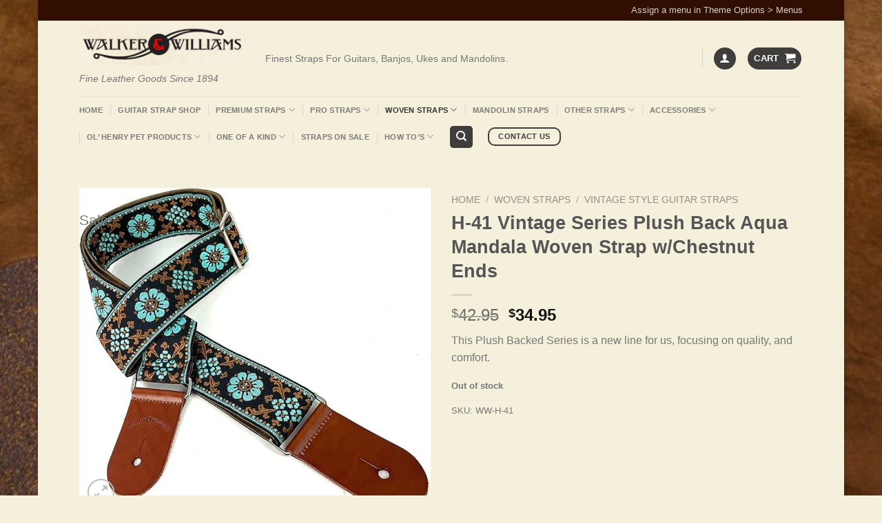

--- FILE ---
content_type: text/html; charset=UTF-8
request_url: https://walkerandwilliams.com/product/h-41-vintage-series-plush-back-aqua-mandala-woven-strap-w-chestnut-ends/
body_size: 191393
content:
<!DOCTYPE html>
<html lang="en-US" class="loading-site no-js bg-fill">
<head>
	<meta charset="UTF-8" />
	<link rel="profile" href="http://gmpg.org/xfn/11" />
	<link rel="pingback" href="https://walkerandwilliams.com/xmlrpc.php" />

	<script>(function(html){html.className = html.className.replace(/\bno-js\b/,'js')})(document.documentElement);</script>
<meta name='robots' content='index, follow, max-image-preview:large, max-snippet:-1, max-video-preview:-1' />

            <script data-no-defer="1" data-ezscrex="false" data-cfasync="false" data-pagespeed-no-defer data-cookieconsent="ignore">
                var ctPublicFunctions = {"_ajax_nonce":"102f901566","_rest_nonce":"252321b4e7","_ajax_url":"\/wp-admin\/admin-ajax.php","_rest_url":"https:\/\/walkerandwilliams.com\/wp-json\/","data__cookies_type":"native","data__ajax_type":"admin_ajax","data__bot_detector_enabled":0,"data__frontend_data_log_enabled":1,"cookiePrefix":"","wprocket_detected":false,"host_url":"walkerandwilliams.com","text__ee_click_to_select":"Click to select the whole data","text__ee_original_email":"The complete one is","text__ee_got_it":"Got it","text__ee_blocked":"Blocked","text__ee_cannot_connect":"Cannot connect","text__ee_cannot_decode":"Can not decode email. Unknown reason","text__ee_email_decoder":"CleanTalk email decoder","text__ee_wait_for_decoding":"The magic is on the way!","text__ee_decoding_process":"Please wait a few seconds while we decode the contact data."}
            </script>
        
            <script data-no-defer="1" data-ezscrex="false" data-cfasync="false" data-pagespeed-no-defer data-cookieconsent="ignore">
                var ctPublic = {"_ajax_nonce":"102f901566","settings__forms__check_internal":"0","settings__forms__check_external":"0","settings__forms__force_protection":0,"settings__forms__search_test":"1","settings__forms__wc_add_to_cart":0,"settings__data__bot_detector_enabled":0,"settings__sfw__anti_crawler":"0","blog_home":"https:\/\/walkerandwilliams.com\/","pixel__setting":"0","pixel__enabled":false,"pixel__url":null,"data__email_check_before_post":1,"data__email_check_exist_post":0,"data__cookies_type":"native","data__key_is_ok":true,"data__visible_fields_required":true,"wl_brandname":"Anti-Spam by CleanTalk","wl_brandname_short":"CleanTalk","ct_checkjs_key":1868030754,"emailEncoderPassKey":"b41946c8abdaaf72521d7f6c1c5cc6f1","bot_detector_forms_excluded":"W10=","advancedCacheExists":false,"varnishCacheExists":false,"wc_ajax_add_to_cart":true}
            </script>
        <meta name="viewport" content="width=device-width, initial-scale=1" />
	<!-- This site is optimized with the Yoast SEO plugin v24.5 - https://yoast.com/wordpress/plugins/seo/ -->
	<title>H-41 Vintage Series Plush Back Aqua Mandala Woven Strap w/Chestnut Ends - Walker and Williams</title>
	<meta name="description" content="H-41 Vintage Series Plush Back Aqua &amp; Black Mandala, New Aqua Blue Mandala Design on Black Background, Quality Soft Light Brown Plush Backing Material W&amp;W" />
	<link rel="canonical" href="https://walkerandwilliams.com/product/h-41-vintage-series-plush-back-aqua-mandala-woven-strap-w-chestnut-ends/" />
	<meta property="og:locale" content="en_US" />
	<meta property="og:type" content="article" />
	<meta property="og:title" content="H-41 Vintage Series Plush Back Aqua Mandala Woven Strap w/Chestnut Ends - Walker and Williams" />
	<meta property="og:description" content="H-41 Vintage Series Plush Back Aqua &amp; Black Mandala, New Aqua Blue Mandala Design on Black Background, Quality Soft Light Brown Plush Backing Material W&amp;W" />
	<meta property="og:url" content="https://walkerandwilliams.com/product/h-41-vintage-series-plush-back-aqua-mandala-woven-strap-w-chestnut-ends/" />
	<meta property="og:site_name" content="Walker and Williams" />
	<meta property="article:publisher" content="https://www.facebook.com/walkerandwilliams" />
	<meta property="article:modified_time" content="2025-12-11T18:03:10+00:00" />
	<meta property="og:image" content="https://walkerandwilliams.com/wp-content/uploads/2022/10/811oyXnkh6L._AC_SX679_.jpg" />
	<meta property="og:image:width" content="679" />
	<meta property="og:image:height" content="629" />
	<meta property="og:image:type" content="image/jpeg" />
	<meta name="twitter:card" content="summary_large_image" />
	<script type="application/ld+json" class="yoast-schema-graph">{"@context":"https://schema.org","@graph":[{"@type":"WebPage","@id":"https://walkerandwilliams.com/product/h-41-vintage-series-plush-back-aqua-mandala-woven-strap-w-chestnut-ends/","url":"https://walkerandwilliams.com/product/h-41-vintage-series-plush-back-aqua-mandala-woven-strap-w-chestnut-ends/","name":"H-41 Vintage Series Plush Back Aqua Mandala Woven Strap w/Chestnut Ends - Walker and Williams","isPartOf":{"@id":"https://walkerandwilliams.com/#website"},"primaryImageOfPage":{"@id":"https://walkerandwilliams.com/product/h-41-vintage-series-plush-back-aqua-mandala-woven-strap-w-chestnut-ends/#primaryimage"},"image":{"@id":"https://walkerandwilliams.com/product/h-41-vintage-series-plush-back-aqua-mandala-woven-strap-w-chestnut-ends/#primaryimage"},"thumbnailUrl":"https://walkerandwilliams.com/wp-content/uploads/2022/10/811oyXnkh6L._AC_SX679_.jpg","datePublished":"2022-10-14T16:45:45+00:00","dateModified":"2025-12-11T18:03:10+00:00","description":"H-41 Vintage Series Plush Back Aqua & Black Mandala, New Aqua Blue Mandala Design on Black Background, Quality Soft Light Brown Plush Backing Material W&W","breadcrumb":{"@id":"https://walkerandwilliams.com/product/h-41-vintage-series-plush-back-aqua-mandala-woven-strap-w-chestnut-ends/#breadcrumb"},"inLanguage":"en-US","potentialAction":[{"@type":"ReadAction","target":["https://walkerandwilliams.com/product/h-41-vintage-series-plush-back-aqua-mandala-woven-strap-w-chestnut-ends/"]}]},{"@type":"ImageObject","inLanguage":"en-US","@id":"https://walkerandwilliams.com/product/h-41-vintage-series-plush-back-aqua-mandala-woven-strap-w-chestnut-ends/#primaryimage","url":"https://walkerandwilliams.com/wp-content/uploads/2022/10/811oyXnkh6L._AC_SX679_.jpg","contentUrl":"https://walkerandwilliams.com/wp-content/uploads/2022/10/811oyXnkh6L._AC_SX679_.jpg","width":679,"height":629},{"@type":"BreadcrumbList","@id":"https://walkerandwilliams.com/product/h-41-vintage-series-plush-back-aqua-mandala-woven-strap-w-chestnut-ends/#breadcrumb","itemListElement":[{"@type":"ListItem","position":1,"name":"Home","item":"https://walkerandwilliams.com/"},{"@type":"ListItem","position":2,"name":"Walker &#038; Williams Guitar Strap Shop","item":"https://walkerandwilliams.com/walker-williams-guitar-strap-shop/"},{"@type":"ListItem","position":3,"name":"H-41 Vintage Series Plush Back Aqua Mandala Woven Strap w/Chestnut Ends"}]},{"@type":"WebSite","@id":"https://walkerandwilliams.com/#website","url":"https://walkerandwilliams.com/","name":"Walker and Williams","description":"Fine Leather Goods Since 1894","publisher":{"@id":"https://walkerandwilliams.com/#organization"},"potentialAction":[{"@type":"SearchAction","target":{"@type":"EntryPoint","urlTemplate":"https://walkerandwilliams.com/?s={search_term_string}"},"query-input":{"@type":"PropertyValueSpecification","valueRequired":true,"valueName":"search_term_string"}}],"inLanguage":"en-US"},{"@type":"Organization","@id":"https://walkerandwilliams.com/#organization","name":"Walker and Williams Leathers","url":"https://walkerandwilliams.com/","logo":{"@type":"ImageObject","inLanguage":"en-US","@id":"https://walkerandwilliams.com/#/schema/logo/image/","url":"https://walkerandwilliams.com/wp-content/uploads/2019/11/WWlogoparchment.jpg","contentUrl":"https://walkerandwilliams.com/wp-content/uploads/2019/11/WWlogoparchment.jpg","width":1024,"height":251,"caption":"Walker and Williams Leathers"},"image":{"@id":"https://walkerandwilliams.com/#/schema/logo/image/"},"sameAs":["https://www.facebook.com/walkerandwilliams"]}]}</script>
	<!-- / Yoast SEO plugin. -->


<link rel='dns-prefetch' href='//js.braintreegateway.com' />
<link rel='dns-prefetch' href='//www.googletagmanager.com' />
<link rel='dns-prefetch' href='//cdn.jsdelivr.net' />
<link rel='prefetch' href='https://walkerandwilliams.com/wp-content/themes/flatsome/assets/js/flatsome.js?ver=43f05e0ca79aa585a6aa' />
<link rel='prefetch' href='https://walkerandwilliams.com/wp-content/themes/flatsome/assets/js/chunk.slider.js?ver=3.17.7' />
<link rel='prefetch' href='https://walkerandwilliams.com/wp-content/themes/flatsome/assets/js/chunk.popups.js?ver=3.17.7' />
<link rel='prefetch' href='https://walkerandwilliams.com/wp-content/themes/flatsome/assets/js/chunk.tooltips.js?ver=3.17.7' />
<link rel='prefetch' href='https://walkerandwilliams.com/wp-content/themes/flatsome/assets/js/woocommerce.js?ver=1a392523165907adee6a' />
<link rel="alternate" type="application/rss+xml" title="Walker and Williams &raquo; Feed" href="https://walkerandwilliams.com/feed/" />
<link rel="alternate" type="application/rss+xml" title="Walker and Williams &raquo; Comments Feed" href="https://walkerandwilliams.com/comments/feed/" />
<link rel="alternate" type="application/rss+xml" title="Walker and Williams &raquo; H-41 Vintage Series Plush Back Aqua Mandala Woven Strap w/Chestnut Ends Comments Feed" href="https://walkerandwilliams.com/product/h-41-vintage-series-plush-back-aqua-mandala-woven-strap-w-chestnut-ends/feed/" />
		<!-- This site uses the Google Analytics by ExactMetrics plugin v8.11.1 - Using Analytics tracking - https://www.exactmetrics.com/ -->
							<script src="//www.googletagmanager.com/gtag/js?id=G-2ZT5LSK2H9"  data-cfasync="false" data-wpfc-render="false" type="text/javascript" async></script>
			<script data-cfasync="false" data-wpfc-render="false" type="text/javascript">
				var em_version = '8.11.1';
				var em_track_user = true;
				var em_no_track_reason = '';
								var ExactMetricsDefaultLocations = {"page_location":"https:\/\/walkerandwilliams.com\/product\/h-41-vintage-series-plush-back-aqua-mandala-woven-strap-w-chestnut-ends\/"};
								if ( typeof ExactMetricsPrivacyGuardFilter === 'function' ) {
					var ExactMetricsLocations = (typeof ExactMetricsExcludeQuery === 'object') ? ExactMetricsPrivacyGuardFilter( ExactMetricsExcludeQuery ) : ExactMetricsPrivacyGuardFilter( ExactMetricsDefaultLocations );
				} else {
					var ExactMetricsLocations = (typeof ExactMetricsExcludeQuery === 'object') ? ExactMetricsExcludeQuery : ExactMetricsDefaultLocations;
				}

								var disableStrs = [
										'ga-disable-G-2ZT5LSK2H9',
									];

				/* Function to detect opted out users */
				function __gtagTrackerIsOptedOut() {
					for (var index = 0; index < disableStrs.length; index++) {
						if (document.cookie.indexOf(disableStrs[index] + '=true') > -1) {
							return true;
						}
					}

					return false;
				}

				/* Disable tracking if the opt-out cookie exists. */
				if (__gtagTrackerIsOptedOut()) {
					for (var index = 0; index < disableStrs.length; index++) {
						window[disableStrs[index]] = true;
					}
				}

				/* Opt-out function */
				function __gtagTrackerOptout() {
					for (var index = 0; index < disableStrs.length; index++) {
						document.cookie = disableStrs[index] + '=true; expires=Thu, 31 Dec 2099 23:59:59 UTC; path=/';
						window[disableStrs[index]] = true;
					}
				}

				if ('undefined' === typeof gaOptout) {
					function gaOptout() {
						__gtagTrackerOptout();
					}
				}
								window.dataLayer = window.dataLayer || [];

				window.ExactMetricsDualTracker = {
					helpers: {},
					trackers: {},
				};
				if (em_track_user) {
					function __gtagDataLayer() {
						dataLayer.push(arguments);
					}

					function __gtagTracker(type, name, parameters) {
						if (!parameters) {
							parameters = {};
						}

						if (parameters.send_to) {
							__gtagDataLayer.apply(null, arguments);
							return;
						}

						if (type === 'event') {
														parameters.send_to = exactmetrics_frontend.v4_id;
							var hookName = name;
							if (typeof parameters['event_category'] !== 'undefined') {
								hookName = parameters['event_category'] + ':' + name;
							}

							if (typeof ExactMetricsDualTracker.trackers[hookName] !== 'undefined') {
								ExactMetricsDualTracker.trackers[hookName](parameters);
							} else {
								__gtagDataLayer('event', name, parameters);
							}
							
						} else {
							__gtagDataLayer.apply(null, arguments);
						}
					}

					__gtagTracker('js', new Date());
					__gtagTracker('set', {
						'developer_id.dNDMyYj': true,
											});
					if ( ExactMetricsLocations.page_location ) {
						__gtagTracker('set', ExactMetricsLocations);
					}
										__gtagTracker('config', 'G-2ZT5LSK2H9', {"forceSSL":"true","link_attribution":"true"} );
										window.gtag = __gtagTracker;										(function () {
						/* https://developers.google.com/analytics/devguides/collection/analyticsjs/ */
						/* ga and __gaTracker compatibility shim. */
						var noopfn = function () {
							return null;
						};
						var newtracker = function () {
							return new Tracker();
						};
						var Tracker = function () {
							return null;
						};
						var p = Tracker.prototype;
						p.get = noopfn;
						p.set = noopfn;
						p.send = function () {
							var args = Array.prototype.slice.call(arguments);
							args.unshift('send');
							__gaTracker.apply(null, args);
						};
						var __gaTracker = function () {
							var len = arguments.length;
							if (len === 0) {
								return;
							}
							var f = arguments[len - 1];
							if (typeof f !== 'object' || f === null || typeof f.hitCallback !== 'function') {
								if ('send' === arguments[0]) {
									var hitConverted, hitObject = false, action;
									if ('event' === arguments[1]) {
										if ('undefined' !== typeof arguments[3]) {
											hitObject = {
												'eventAction': arguments[3],
												'eventCategory': arguments[2],
												'eventLabel': arguments[4],
												'value': arguments[5] ? arguments[5] : 1,
											}
										}
									}
									if ('pageview' === arguments[1]) {
										if ('undefined' !== typeof arguments[2]) {
											hitObject = {
												'eventAction': 'page_view',
												'page_path': arguments[2],
											}
										}
									}
									if (typeof arguments[2] === 'object') {
										hitObject = arguments[2];
									}
									if (typeof arguments[5] === 'object') {
										Object.assign(hitObject, arguments[5]);
									}
									if ('undefined' !== typeof arguments[1].hitType) {
										hitObject = arguments[1];
										if ('pageview' === hitObject.hitType) {
											hitObject.eventAction = 'page_view';
										}
									}
									if (hitObject) {
										action = 'timing' === arguments[1].hitType ? 'timing_complete' : hitObject.eventAction;
										hitConverted = mapArgs(hitObject);
										__gtagTracker('event', action, hitConverted);
									}
								}
								return;
							}

							function mapArgs(args) {
								var arg, hit = {};
								var gaMap = {
									'eventCategory': 'event_category',
									'eventAction': 'event_action',
									'eventLabel': 'event_label',
									'eventValue': 'event_value',
									'nonInteraction': 'non_interaction',
									'timingCategory': 'event_category',
									'timingVar': 'name',
									'timingValue': 'value',
									'timingLabel': 'event_label',
									'page': 'page_path',
									'location': 'page_location',
									'title': 'page_title',
									'referrer' : 'page_referrer',
								};
								for (arg in args) {
																		if (!(!args.hasOwnProperty(arg) || !gaMap.hasOwnProperty(arg))) {
										hit[gaMap[arg]] = args[arg];
									} else {
										hit[arg] = args[arg];
									}
								}
								return hit;
							}

							try {
								f.hitCallback();
							} catch (ex) {
							}
						};
						__gaTracker.create = newtracker;
						__gaTracker.getByName = newtracker;
						__gaTracker.getAll = function () {
							return [];
						};
						__gaTracker.remove = noopfn;
						__gaTracker.loaded = true;
						window['__gaTracker'] = __gaTracker;
					})();
									} else {
										console.log("");
					(function () {
						function __gtagTracker() {
							return null;
						}

						window['__gtagTracker'] = __gtagTracker;
						window['gtag'] = __gtagTracker;
					})();
									}
			</script>
							<!-- / Google Analytics by ExactMetrics -->
		<script type="text/javascript">
/* <![CDATA[ */
window._wpemojiSettings = {"baseUrl":"https:\/\/s.w.org\/images\/core\/emoji\/15.0.3\/72x72\/","ext":".png","svgUrl":"https:\/\/s.w.org\/images\/core\/emoji\/15.0.3\/svg\/","svgExt":".svg","source":{"concatemoji":"https:\/\/walkerandwilliams.com\/wp-includes\/js\/wp-emoji-release.min.js?ver=6.5.7"}};
/*! This file is auto-generated */
!function(i,n){var o,s,e;function c(e){try{var t={supportTests:e,timestamp:(new Date).valueOf()};sessionStorage.setItem(o,JSON.stringify(t))}catch(e){}}function p(e,t,n){e.clearRect(0,0,e.canvas.width,e.canvas.height),e.fillText(t,0,0);var t=new Uint32Array(e.getImageData(0,0,e.canvas.width,e.canvas.height).data),r=(e.clearRect(0,0,e.canvas.width,e.canvas.height),e.fillText(n,0,0),new Uint32Array(e.getImageData(0,0,e.canvas.width,e.canvas.height).data));return t.every(function(e,t){return e===r[t]})}function u(e,t,n){switch(t){case"flag":return n(e,"\ud83c\udff3\ufe0f\u200d\u26a7\ufe0f","\ud83c\udff3\ufe0f\u200b\u26a7\ufe0f")?!1:!n(e,"\ud83c\uddfa\ud83c\uddf3","\ud83c\uddfa\u200b\ud83c\uddf3")&&!n(e,"\ud83c\udff4\udb40\udc67\udb40\udc62\udb40\udc65\udb40\udc6e\udb40\udc67\udb40\udc7f","\ud83c\udff4\u200b\udb40\udc67\u200b\udb40\udc62\u200b\udb40\udc65\u200b\udb40\udc6e\u200b\udb40\udc67\u200b\udb40\udc7f");case"emoji":return!n(e,"\ud83d\udc26\u200d\u2b1b","\ud83d\udc26\u200b\u2b1b")}return!1}function f(e,t,n){var r="undefined"!=typeof WorkerGlobalScope&&self instanceof WorkerGlobalScope?new OffscreenCanvas(300,150):i.createElement("canvas"),a=r.getContext("2d",{willReadFrequently:!0}),o=(a.textBaseline="top",a.font="600 32px Arial",{});return e.forEach(function(e){o[e]=t(a,e,n)}),o}function t(e){var t=i.createElement("script");t.src=e,t.defer=!0,i.head.appendChild(t)}"undefined"!=typeof Promise&&(o="wpEmojiSettingsSupports",s=["flag","emoji"],n.supports={everything:!0,everythingExceptFlag:!0},e=new Promise(function(e){i.addEventListener("DOMContentLoaded",e,{once:!0})}),new Promise(function(t){var n=function(){try{var e=JSON.parse(sessionStorage.getItem(o));if("object"==typeof e&&"number"==typeof e.timestamp&&(new Date).valueOf()<e.timestamp+604800&&"object"==typeof e.supportTests)return e.supportTests}catch(e){}return null}();if(!n){if("undefined"!=typeof Worker&&"undefined"!=typeof OffscreenCanvas&&"undefined"!=typeof URL&&URL.createObjectURL&&"undefined"!=typeof Blob)try{var e="postMessage("+f.toString()+"("+[JSON.stringify(s),u.toString(),p.toString()].join(",")+"));",r=new Blob([e],{type:"text/javascript"}),a=new Worker(URL.createObjectURL(r),{name:"wpTestEmojiSupports"});return void(a.onmessage=function(e){c(n=e.data),a.terminate(),t(n)})}catch(e){}c(n=f(s,u,p))}t(n)}).then(function(e){for(var t in e)n.supports[t]=e[t],n.supports.everything=n.supports.everything&&n.supports[t],"flag"!==t&&(n.supports.everythingExceptFlag=n.supports.everythingExceptFlag&&n.supports[t]);n.supports.everythingExceptFlag=n.supports.everythingExceptFlag&&!n.supports.flag,n.DOMReady=!1,n.readyCallback=function(){n.DOMReady=!0}}).then(function(){return e}).then(function(){var e;n.supports.everything||(n.readyCallback(),(e=n.source||{}).concatemoji?t(e.concatemoji):e.wpemoji&&e.twemoji&&(t(e.twemoji),t(e.wpemoji)))}))}((window,document),window._wpemojiSettings);
/* ]]> */
</script>
<link rel='stylesheet' id='sbi_styles-css' href='https://walkerandwilliams.com/wp-content/plugins/instagram-feed/css/sbi-styles.min.css?ver=6.10.0' type='text/css' media='all' />
<style id='wp-emoji-styles-inline-css' type='text/css'>

	img.wp-smiley, img.emoji {
		display: inline !important;
		border: none !important;
		box-shadow: none !important;
		height: 1em !important;
		width: 1em !important;
		margin: 0 0.07em !important;
		vertical-align: -0.1em !important;
		background: none !important;
		padding: 0 !important;
	}
</style>
<style id='wp-block-library-inline-css' type='text/css'>
:root{--wp-admin-theme-color:#007cba;--wp-admin-theme-color--rgb:0,124,186;--wp-admin-theme-color-darker-10:#006ba1;--wp-admin-theme-color-darker-10--rgb:0,107,161;--wp-admin-theme-color-darker-20:#005a87;--wp-admin-theme-color-darker-20--rgb:0,90,135;--wp-admin-border-width-focus:2px;--wp-block-synced-color:#7a00df;--wp-block-synced-color--rgb:122,0,223;--wp-bound-block-color:#9747ff}@media (min-resolution:192dpi){:root{--wp-admin-border-width-focus:1.5px}}.wp-element-button{cursor:pointer}:root{--wp--preset--font-size--normal:16px;--wp--preset--font-size--huge:42px}:root .has-very-light-gray-background-color{background-color:#eee}:root .has-very-dark-gray-background-color{background-color:#313131}:root .has-very-light-gray-color{color:#eee}:root .has-very-dark-gray-color{color:#313131}:root .has-vivid-green-cyan-to-vivid-cyan-blue-gradient-background{background:linear-gradient(135deg,#00d084,#0693e3)}:root .has-purple-crush-gradient-background{background:linear-gradient(135deg,#34e2e4,#4721fb 50%,#ab1dfe)}:root .has-hazy-dawn-gradient-background{background:linear-gradient(135deg,#faaca8,#dad0ec)}:root .has-subdued-olive-gradient-background{background:linear-gradient(135deg,#fafae1,#67a671)}:root .has-atomic-cream-gradient-background{background:linear-gradient(135deg,#fdd79a,#004a59)}:root .has-nightshade-gradient-background{background:linear-gradient(135deg,#330968,#31cdcf)}:root .has-midnight-gradient-background{background:linear-gradient(135deg,#020381,#2874fc)}.has-regular-font-size{font-size:1em}.has-larger-font-size{font-size:2.625em}.has-normal-font-size{font-size:var(--wp--preset--font-size--normal)}.has-huge-font-size{font-size:var(--wp--preset--font-size--huge)}.has-text-align-center{text-align:center}.has-text-align-left{text-align:left}.has-text-align-right{text-align:right}#end-resizable-editor-section{display:none}.aligncenter{clear:both}.items-justified-left{justify-content:flex-start}.items-justified-center{justify-content:center}.items-justified-right{justify-content:flex-end}.items-justified-space-between{justify-content:space-between}.screen-reader-text{border:0;clip:rect(1px,1px,1px,1px);-webkit-clip-path:inset(50%);clip-path:inset(50%);height:1px;margin:-1px;overflow:hidden;padding:0;position:absolute;width:1px;word-wrap:normal!important}.screen-reader-text:focus{background-color:#ddd;clip:auto!important;-webkit-clip-path:none;clip-path:none;color:#444;display:block;font-size:1em;height:auto;left:5px;line-height:normal;padding:15px 23px 14px;text-decoration:none;top:5px;width:auto;z-index:100000}html :where(.has-border-color){border-style:solid}html :where([style*=border-top-color]){border-top-style:solid}html :where([style*=border-right-color]){border-right-style:solid}html :where([style*=border-bottom-color]){border-bottom-style:solid}html :where([style*=border-left-color]){border-left-style:solid}html :where([style*=border-width]){border-style:solid}html :where([style*=border-top-width]){border-top-style:solid}html :where([style*=border-right-width]){border-right-style:solid}html :where([style*=border-bottom-width]){border-bottom-style:solid}html :where([style*=border-left-width]){border-left-style:solid}html :where(img[class*=wp-image-]){height:auto;max-width:100%}:where(figure){margin:0 0 1em}html :where(.is-position-sticky){--wp-admin--admin-bar--position-offset:var(--wp-admin--admin-bar--height,0px)}@media screen and (max-width:600px){html :where(.is-position-sticky){--wp-admin--admin-bar--position-offset:0px}}
</style>
<style id='classic-theme-styles-inline-css' type='text/css'>
/*! This file is auto-generated */
.wp-block-button__link{color:#fff;background-color:#32373c;border-radius:9999px;box-shadow:none;text-decoration:none;padding:calc(.667em + 2px) calc(1.333em + 2px);font-size:1.125em}.wp-block-file__button{background:#32373c;color:#fff;text-decoration:none}
</style>
<link rel='stylesheet' id='cleantalk-public-css-css' href='https://walkerandwilliams.com/wp-content/plugins/cleantalk-spam-protect/css/cleantalk-public.min.css?ver=6.70_1766112148' type='text/css' media='all' />
<link rel='stylesheet' id='cleantalk-email-decoder-css-css' href='https://walkerandwilliams.com/wp-content/plugins/cleantalk-spam-protect/css/cleantalk-email-decoder.min.css?ver=6.70_1766112148' type='text/css' media='all' />
<link rel='stylesheet' id='photoswipe-css' href='https://walkerandwilliams.com/wp-content/plugins/woocommerce/assets/css/photoswipe/photoswipe.min.css?ver=8.2.4' type='text/css' media='all' />
<link rel='stylesheet' id='photoswipe-default-skin-css' href='https://walkerandwilliams.com/wp-content/plugins/woocommerce/assets/css/photoswipe/default-skin/default-skin.min.css?ver=8.2.4' type='text/css' media='all' />
<style id='woocommerce-inline-inline-css' type='text/css'>
.woocommerce form .form-row .required { visibility: visible; }
</style>
<link rel='stylesheet' id='wcz-frontend-css' href='https://walkerandwilliams.com/wp-content/plugins/woocustomizer/assets/css/frontend.css?ver=2.6.3' type='text/css' media='all' />
<link rel='stylesheet' id='dashicons-css' href='https://walkerandwilliams.com/wp-includes/css/dashicons.min.css?ver=6.5.7' type='text/css' media='all' />
<link rel='stylesheet' id='cfvsw_swatches_product-css' href='https://walkerandwilliams.com/wp-content/plugins/variation-swatches-woo/assets/css/swatches.css?ver=1.0.13' type='text/css' media='all' />
<style id='cfvsw_swatches_product-inline-css' type='text/css'>
.cfvsw-tooltip{background:#f5cc97;color:#531212;} .cfvsw-tooltip:before{background:#f5cc97;}:root {--cfvsw-swatches-font-size: 16px;--cfvsw-swatches-border-color: #441a1a;--cfvsw-swatches-border-color-hover: #441a1a80;--cfvsw-swatches-border-width: 4px;--cfvsw-swatches-tooltip-font-size: 12px;}
</style>
<link rel='stylesheet' id='sv-wc-payment-gateway-payment-form-v5_11_8-css' href='https://walkerandwilliams.com/wp-content/plugins/woocommerce-gateway-paypal-powered-by-braintree/vendor/skyverge/wc-plugin-framework/woocommerce/payment-gateway/assets/css/frontend/sv-wc-payment-gateway-payment-form.min.css?ver=5.11.8' type='text/css' media='all' />
<link rel='stylesheet' id='sv-wc-external-checkout-v5_11_8-css' href='https://walkerandwilliams.com/wp-content/plugins/woocommerce-gateway-paypal-powered-by-braintree/vendor/skyverge/wc-plugin-framework/woocommerce/payment-gateway/assets/css/frontend/sv-wc-payment-gateway-external-checkout.css?ver=3.0.5' type='text/css' media='all' />
<link rel='stylesheet' id='sv-wc-apple-pay-v5_11_8-css' href='https://walkerandwilliams.com/wp-content/plugins/woocommerce-gateway-paypal-powered-by-braintree/vendor/skyverge/wc-plugin-framework/woocommerce/payment-gateway/assets/css/frontend/sv-wc-payment-gateway-apple-pay.css?ver=3.0.5' type='text/css' media='all' />
<style id='wcz-customizer-custom-css-inline-css' type='text/css'>
body.woocommerce form.woocommerce-ordering{display:none !important;}
</style>
<link rel='stylesheet' id='flatsome-main-css' href='https://walkerandwilliams.com/wp-content/themes/flatsome/assets/css/flatsome.css?ver=3.17.7' type='text/css' media='all' />
<style id='flatsome-main-inline-css' type='text/css'>
@font-face {
				font-family: "fl-icons";
				font-display: block;
				src: url(https://walkerandwilliams.com/wp-content/themes/flatsome/assets/css/icons/fl-icons.eot?v=3.17.7);
				src:
					url(https://walkerandwilliams.com/wp-content/themes/flatsome/assets/css/icons/fl-icons.eot#iefix?v=3.17.7) format("embedded-opentype"),
					url(https://walkerandwilliams.com/wp-content/themes/flatsome/assets/css/icons/fl-icons.woff2?v=3.17.7) format("woff2"),
					url(https://walkerandwilliams.com/wp-content/themes/flatsome/assets/css/icons/fl-icons.ttf?v=3.17.7) format("truetype"),
					url(https://walkerandwilliams.com/wp-content/themes/flatsome/assets/css/icons/fl-icons.woff?v=3.17.7) format("woff"),
					url(https://walkerandwilliams.com/wp-content/themes/flatsome/assets/css/icons/fl-icons.svg?v=3.17.7#fl-icons) format("svg");
			}
</style>
<link rel='stylesheet' id='flatsome-shop-css' href='https://walkerandwilliams.com/wp-content/themes/flatsome/assets/css/flatsome-shop.css?ver=3.17.7' type='text/css' media='all' />
<link rel='stylesheet' id='flatsome-style-css' href='https://walkerandwilliams.com/wp-content/themes/flatsome-child/style.css?ver=3.0' type='text/css' media='all' />
<script type="text/template" id="tmpl-variation-template">
	<div class="woocommerce-variation-description">{{{ data.variation.variation_description }}}</div>
	<div class="woocommerce-variation-price">{{{ data.variation.price_html }}}</div>
	<div class="woocommerce-variation-availability">{{{ data.variation.availability_html }}}</div>
</script>
<script type="text/template" id="tmpl-unavailable-variation-template">
	<p>Sorry, this product is unavailable. Please choose a different combination.</p>
</script>
<script type="text/javascript" src="https://walkerandwilliams.com/wp-content/plugins/google-analytics-dashboard-for-wp/assets/js/frontend-gtag.min.js?ver=8.11.1" id="exactmetrics-frontend-script-js" async="async" data-wp-strategy="async"></script>
<script data-cfasync="false" data-wpfc-render="false" type="text/javascript" id='exactmetrics-frontend-script-js-extra'>/* <![CDATA[ */
var exactmetrics_frontend = {"js_events_tracking":"true","download_extensions":"doc,pdf,ppt,zip,xls,docx,pptx,xlsx","inbound_paths":"[{\"path\":\"\\\/go\\\/\",\"label\":\"affiliate\"},{\"path\":\"\\\/recommend\\\/\",\"label\":\"affiliate\"}]","home_url":"https:\/\/walkerandwilliams.com","hash_tracking":"false","v4_id":"G-2ZT5LSK2H9"};/* ]]> */
</script>
<script type="text/javascript" src="https://walkerandwilliams.com/wp-content/plugins/cleantalk-spam-protect/js/apbct-public-bundle_gathering.min.js?ver=6.70_1766112148" id="apbct-public-bundle_gathering.min-js-js"></script>
<script type="text/javascript" src="https://walkerandwilliams.com/wp-includes/js/jquery/jquery.min.js?ver=3.7.1" id="jquery-core-js"></script>
<script type="text/javascript" src="https://walkerandwilliams.com/wp-includes/js/jquery/jquery-migrate.min.js?ver=3.4.1" id="jquery-migrate-js"></script>

<!-- Google tag (gtag.js) snippet added by Site Kit -->
<!-- Google Analytics snippet added by Site Kit -->
<script type="text/javascript" src="https://www.googletagmanager.com/gtag/js?id=GT-MR5CPLN" id="google_gtagjs-js" async></script>
<script type="text/javascript" id="google_gtagjs-js-after">
/* <![CDATA[ */
window.dataLayer = window.dataLayer || [];function gtag(){dataLayer.push(arguments);}
gtag("set","linker",{"domains":["walkerandwilliams.com"]});
gtag("js", new Date());
gtag("set", "developer_id.dZTNiMT", true);
gtag("config", "GT-MR5CPLN");
/* ]]> */
</script>
<link rel="https://api.w.org/" href="https://walkerandwilliams.com/wp-json/" /><link rel="alternate" type="application/json" href="https://walkerandwilliams.com/wp-json/wp/v2/product/23320" /><link rel="EditURI" type="application/rsd+xml" title="RSD" href="https://walkerandwilliams.com/xmlrpc.php?rsd" />
<link rel='shortlink' href='https://walkerandwilliams.com/?p=23320' />
<link rel="alternate" type="application/json+oembed" href="https://walkerandwilliams.com/wp-json/oembed/1.0/embed?url=https%3A%2F%2Fwalkerandwilliams.com%2Fproduct%2Fh-41-vintage-series-plush-back-aqua-mandala-woven-strap-w-chestnut-ends%2F" />
<link rel="alternate" type="text/xml+oembed" href="https://walkerandwilliams.com/wp-json/oembed/1.0/embed?url=https%3A%2F%2Fwalkerandwilliams.com%2Fproduct%2Fh-41-vintage-series-plush-back-aqua-mandala-woven-strap-w-chestnut-ends%2F&#038;format=xml" />
<meta name="generator" content="Site Kit by Google 1.170.0" /><style>.bg{opacity: 0; transition: opacity 1s; -webkit-transition: opacity 1s;} .bg-loaded{opacity: 1;}</style>	<noscript><style>.woocommerce-product-gallery{ opacity: 1 !important; }</style></noscript>
	<style id="custom-css" type="text/css">:root {--primary-color: #3f3e3c;}html{background-image: url('https://walkerandwilliams.com/wp-content/uploads/2014/12/leatherBg-12.jpg');}html{background-color:#f4f0dc!important;}.sticky-add-to-cart--active, #wrapper,#main,#main.dark{background-color: #f4f0dc}.header-main{height: 110px}#logo img{max-height: 110px}#logo{width:240px;}.header-top{min-height: 30px}.transparent .header-main{height: 178px}.transparent #logo img{max-height: 178px}.has-transparent + .page-title:first-of-type,.has-transparent + #main > .page-title,.has-transparent + #main > div > .page-title,.has-transparent + #main .page-header-wrapper:first-of-type .page-title{padding-top: 258px;}.header.show-on-scroll,.stuck .header-main{height:114px!important}.stuck #logo img{max-height: 114px!important}.search-form{ width: 41%;}.header-bg-color {background-color: #f4f0dc}.header-bg-image {background-image: url('https://walkerandwilliams.com/wp-content/uploads/2014/10/Parchment-42-ltr.jpg');}.header-bg-image {background-repeat: repeat;}.header-bottom {background-color: #f4f0dc}.top-bar-nav > li > a{line-height: 16px }.header-main .nav > li > a{line-height: 104px }.header-bottom-nav > li > a{line-height: 16px }@media (max-width: 549px) {.header-main{height: 70px}#logo img{max-height: 70px}}.header-top{background-color:#300e00!important;}/* Color */.accordion-title.active, .has-icon-bg .icon .icon-inner,.logo a, .primary.is-underline, .primary.is-link, .badge-outline .badge-inner, .nav-outline > li.active> a,.nav-outline >li.active > a, .cart-icon strong,[data-color='primary'], .is-outline.primary{color: #3f3e3c;}/* Color !important */[data-text-color="primary"]{color: #3f3e3c!important;}/* Background Color */[data-text-bg="primary"]{background-color: #3f3e3c;}/* Background */.scroll-to-bullets a,.featured-title, .label-new.menu-item > a:after, .nav-pagination > li > .current,.nav-pagination > li > span:hover,.nav-pagination > li > a:hover,.has-hover:hover .badge-outline .badge-inner,button[type="submit"], .button.wc-forward:not(.checkout):not(.checkout-button), .button.submit-button, .button.primary:not(.is-outline),.featured-table .title,.is-outline:hover, .has-icon:hover .icon-label,.nav-dropdown-bold .nav-column li > a:hover, .nav-dropdown.nav-dropdown-bold > li > a:hover, .nav-dropdown-bold.dark .nav-column li > a:hover, .nav-dropdown.nav-dropdown-bold.dark > li > a:hover, .header-vertical-menu__opener ,.is-outline:hover, .tagcloud a:hover,.grid-tools a, input[type='submit']:not(.is-form), .box-badge:hover .box-text, input.button.alt,.nav-box > li > a:hover,.nav-box > li.active > a,.nav-pills > li.active > a ,.current-dropdown .cart-icon strong, .cart-icon:hover strong, .nav-line-bottom > li > a:before, .nav-line-grow > li > a:before, .nav-line > li > a:before,.banner, .header-top, .slider-nav-circle .flickity-prev-next-button:hover svg, .slider-nav-circle .flickity-prev-next-button:hover .arrow, .primary.is-outline:hover, .button.primary:not(.is-outline), input[type='submit'].primary, input[type='submit'].primary, input[type='reset'].button, input[type='button'].primary, .badge-inner{background-color: #3f3e3c;}/* Border */.nav-vertical.nav-tabs > li.active > a,.scroll-to-bullets a.active,.nav-pagination > li > .current,.nav-pagination > li > span:hover,.nav-pagination > li > a:hover,.has-hover:hover .badge-outline .badge-inner,.accordion-title.active,.featured-table,.is-outline:hover, .tagcloud a:hover,blockquote, .has-border, .cart-icon strong:after,.cart-icon strong,.blockUI:before, .processing:before,.loading-spin, .slider-nav-circle .flickity-prev-next-button:hover svg, .slider-nav-circle .flickity-prev-next-button:hover .arrow, .primary.is-outline:hover{border-color: #3f3e3c}.nav-tabs > li.active > a{border-top-color: #3f3e3c}.widget_shopping_cart_content .blockUI.blockOverlay:before { border-left-color: #3f3e3c }.woocommerce-checkout-review-order .blockUI.blockOverlay:before { border-left-color: #3f3e3c }/* Fill */.slider .flickity-prev-next-button:hover svg,.slider .flickity-prev-next-button:hover .arrow{fill: #3f3e3c;}/* Focus */.primary:focus-visible, .submit-button:focus-visible, button[type="submit"]:focus-visible { outline-color: #3f3e3c!important; }/* Background Color */[data-icon-label]:after, .secondary.is-underline:hover,.secondary.is-outline:hover,.icon-label,.button.secondary:not(.is-outline),.button.alt:not(.is-outline), .badge-inner.on-sale, .button.checkout, .single_add_to_cart_button, .current .breadcrumb-step{ background-color:#bc562b; }[data-text-bg="secondary"]{background-color: #bc562b;}/* Color */.secondary.is-underline,.secondary.is-link, .secondary.is-outline,.stars a.active, .star-rating:before, .woocommerce-page .star-rating:before,.star-rating span:before, .color-secondary{color: #bc562b}/* Color !important */[data-text-color="secondary"]{color: #bc562b!important;}/* Border */.secondary.is-outline:hover{border-color:#bc562b}/* Focus */.secondary:focus-visible, .alt:focus-visible { outline-color: #bc562b!important; }.success.is-underline:hover,.success.is-outline:hover,.success{background-color: #3e4f03}.success-color, .success.is-link, .success.is-outline{color: #3e4f03;}.success-border{border-color: #3e4f03!important;}/* Color !important */[data-text-color="success"]{color: #3e4f03!important;}/* Background Color */[data-text-bg="success"]{background-color: #3e4f03;}a{color: #b74f2a;}.badge-inner.on-sale{background-color: #d88a31}.badge-inner.new-bubble{background-color: #7a9c59}.star-rating span:before,.star-rating:before, .woocommerce-page .star-rating:before, .stars a:hover:after, .stars a.active:after{color: #efb837}input[type='submit'], input[type="button"], button:not(.icon), .button:not(.icon){border-radius: 10px!important}.shop-page-title.featured-title .title-bg{ background-image: url(https://walkerandwilliams.com/wp-content/uploads/2022/10/811oyXnkh6L._AC_SX679_.jpg)!important;}@media screen and (min-width: 550px){.products .box-vertical .box-image{min-width: 247px!important;width: 247px!important;}}.footer-1{background-color: #f4f0dc}.footer-2{background-color: #777}.absolute-footer, html{background-color: #3f3e3c}.nav-vertical-fly-out > li + li {border-top-width: 1px; border-top-style: solid;}/* Custom CSS */.product_meta .posted_in, .product_meta .tagged_as{display:none}div.callout{display:none !important;}#main-content > div.page-header {display: none !important;}.label-new.menu-item > a:after{content:"New";}.label-hot.menu-item > a:after{content:"Hot";}.label-sale.menu-item > a:after{content:"Sale";}.label-popular.menu-item > a:after{content:"Popular";}</style>		<style type="text/css" id="wp-custom-css">
			
.page-header-excerpt {  display: none !important;
}
.wc-block-grid__products {
    display: -webkit-box;
    display: flex;
    flex-wrap: wrap;
    list-style: none;
    padding: 0;
	margin: 0 0 24px;}

#main {
    width: 100%;
    margin-left: auto;
    margin-right: auto;
    margin-top: 0;
    margin-bottom: 0;
    max-width: 67.5em;
    *zoom: 1;
}
		</style>
		<style id="kirki-inline-styles"></style></head>

<body class="product-template-default single single-product postid-23320 theme-flatsome woocommerce woocommerce-page woocommerce-no-js wcz-woocommerce metaslider-plugin cfvsw-label-none cfvsw-product-page boxed bg-fill box-shadow lightbox nav-dropdown-has-arrow nav-dropdown-has-shadow nav-dropdown-has-border">


<a class="skip-link screen-reader-text" href="#main">Skip to content</a>

<div id="wrapper">

	
	<header id="header" class="header has-sticky sticky-jump">
		<div class="header-wrapper">
			<div id="top-bar" class="header-top hide-for-sticky nav-dark">
    <div class="flex-row container">
      <div class="flex-col hide-for-medium flex-left">
          <ul class="nav nav-left medium-nav-center nav-small  nav-divided">
                        </ul>
      </div>

      <div class="flex-col hide-for-medium flex-center">
          <ul class="nav nav-center nav-small  nav-divided">
                        </ul>
      </div>

      <div class="flex-col hide-for-medium flex-right">
         <ul class="nav top-bar-nav nav-right nav-small  nav-divided">
              <li><a href="https://walkerandwilliams.com/wp-admin/customize.php?url=https://walkerandwilliams.com/product/h-41-vintage-series-plush-back-aqua-mandala-woven-strap-w-chestnut-ends/&autofocus%5Bsection%5D=menu_locations">Assign a menu in Theme Options > Menus</a></li>          </ul>
      </div>

            <div class="flex-col show-for-medium flex-grow">
          <ul class="nav nav-center nav-small mobile-nav  nav-divided">
              <li class="html custom html_nav_position_text_top">Finest Straps For Guitars, Banjos, Ukes and Mandolins. </li>          </ul>
      </div>
      
    </div>
</div>
<div id="masthead" class="header-main hide-for-sticky">
      <div class="header-inner flex-row container logo-left medium-logo-left" role="navigation">

          <!-- Logo -->
          <div id="logo" class="flex-col logo">
            
<!-- Header logo -->
<a href="https://walkerandwilliams.com/" title="Walker and Williams - Fine Leather Goods Since 1894" rel="home">
		<img width="1020" height="250" src="https://walkerandwilliams.com/wp-content/uploads/2019/11/WWlogoparchment-1024x251.jpg" class="header_logo header-logo" alt="Walker and Williams"/><img  width="1020" height="250" src="https://walkerandwilliams.com/wp-content/uploads/2019/11/WWlogoparchment-1024x251.jpg" class="header-logo-dark" alt="Walker and Williams"/></a>
<p class="logo-tagline">Fine Leather Goods Since 1894</p>          </div>

          <!-- Mobile Left Elements -->
          <div class="flex-col show-for-medium flex-left">
            <ul class="mobile-nav nav nav-left ">
              <li class="nav-icon has-icon">
  <div class="header-button">		<a href="#" data-open="#main-menu" data-pos="center" data-bg="main-menu-overlay" data-color="" class="icon primary button round is-small" aria-label="Menu" aria-controls="main-menu" aria-expanded="false">

		  <i class="icon-menu" ></i>
		  		</a>
	 </div> </li>
            </ul>
          </div>

          <!-- Left Elements -->
          <div class="flex-col hide-for-medium flex-left
            flex-grow">
            <ul class="header-nav header-nav-main nav nav-left  nav-size-80% nav-uppercase" >
              <li class="html custom html_nav_position_text_top">Finest Straps For Guitars, Banjos, Ukes and Mandolins. </li>            </ul>
          </div>

          <!-- Right Elements -->
          <div class="flex-col hide-for-medium flex-right">
            <ul class="header-nav header-nav-main nav nav-right  nav-size-80% nav-uppercase">
              <li class="header-divider"></li><li class="account-item has-icon
    "
>
<div class="header-button">
<a href="https://walkerandwilliams.com/my-account/"
    class="nav-top-link nav-top-not-logged-in icon primary button circle is-small"
    data-open="#login-form-popup"  >
  <i class="icon-user" ></i>
</a>

</div>

</li>
<li class="cart-item has-icon has-dropdown">
<div class="header-button">
<a href="https://walkerandwilliams.com/cart/" title="Cart" class="header-cart-link icon primary button circle is-small">


<span class="header-cart-title">
   Cart     </span>

    <i class="icon-shopping-cart"
    data-icon-label="0">
  </i>
  </a>
</div>
 <ul class="nav-dropdown nav-dropdown-default">
    <li class="html widget_shopping_cart">
      <div class="widget_shopping_cart_content">
        

	<p class="woocommerce-mini-cart__empty-message">No products in the cart.</p>


      </div>
    </li>
     </ul>

</li>
            </ul>
          </div>

          <!-- Mobile Right Elements -->
          <div class="flex-col show-for-medium flex-right">
            <ul class="mobile-nav nav nav-right ">
              <li class="html header-button-1">
	<div class="header-button">
	<a href="https://walkerandwilliams.com/contact/" target="_self" class="button primary is-outline is-small"  style="border-radius:99px;">
    <span>Contact Us</span>
  </a>
	</div>
</li>


<li class="header-search header-search-dropdown has-icon has-dropdown menu-item-has-children">
	<div class="header-button">	<a href="#" aria-label="Search" class="icon primary button round is-small"><i class="icon-search" ></i></a>
	</div>	<ul class="nav-dropdown nav-dropdown-default">
	 	<li class="header-search-form search-form html relative has-icon">
	<div class="header-search-form-wrapper">
		<div class="searchform-wrapper ux-search-box relative is-normal"><form role="search" method="get" class="searchform" action="https://walkerandwilliams.com/">
	<div class="flex-row relative">
						<div class="flex-col flex-grow">
			<label class="screen-reader-text" for="woocommerce-product-search-field-0">Search for:</label>
			<input type="search" id="woocommerce-product-search-field-0" class="search-field mb-0" placeholder="Search&hellip;" value="" name="s" />
			<input type="hidden" name="post_type" value="product" />
					</div>
		<div class="flex-col">
			<button type="submit" value="Search" class="ux-search-submit submit-button secondary button  icon mb-0" aria-label="Submit">
				<i class="icon-search" ></i>			</button>
		</div>
	</div>
	<div class="live-search-results text-left z-top"></div>
</form>
</div>	</div>
</li>
	</ul>
</li>
<li class="cart-item has-icon">

<div class="header-button">      <a href="https://walkerandwilliams.com/cart/" class="header-cart-link off-canvas-toggle nav-top-link icon primary button circle is-small" data-open="#cart-popup" data-class="off-canvas-cart" title="Cart" data-pos="right">
  
    <i class="icon-shopping-cart"
    data-icon-label="0">
  </i>
  </a>
</div>

  <!-- Cart Sidebar Popup -->
  <div id="cart-popup" class="mfp-hide widget_shopping_cart">
  <div class="cart-popup-inner inner-padding">
      <div class="cart-popup-title text-center">
          <h4 class="uppercase">Cart</h4>
          <div class="is-divider"></div>
      </div>
      <div class="widget_shopping_cart_content">
          

	<p class="woocommerce-mini-cart__empty-message">No products in the cart.</p>


      </div>
             <div class="cart-sidebar-content relative"></div><div class="payment-icons inline-block"><div class="payment-icon"><svg version="1.1" xmlns="http://www.w3.org/2000/svg" xmlns:xlink="http://www.w3.org/1999/xlink" viewBox="0 0 64 32">
<path d="M9.315 16.3c-0.401 0.401-0.901 0.803-1.502 1.202-0.101 0.1-0.251 0.15-0.451 0.15-0.3-0.3-0.652-0.751-1.052-1.352-1.002 0.901-2.103 1.352-3.305 1.352-2.005 0-3.005-1-3.005-3.005 0-1.502 0.7-2.604 2.103-3.305 0.3-0.099 1.552-0.3 3.756-0.601v-0.3c0-0.7-0.101-1.15-0.3-1.352-0.101-0.399-0.451-0.601-1.052-0.601-0.901 0-1.453 0.401-1.652 1.202 0 0.202-0.1 0.3-0.3 0.3l-1.953-0.15c-0.202 0-0.3-0.15-0.3-0.451 0.399-2.003 1.902-3.005 4.507-3.005 1.301 0 2.303 0.352 3.005 1.051 0.5 0.502 0.751 1.603 0.751 3.305v3.155c0 0.502 0.25 1.103 0.751 1.803 0.198 0.202 0.198 0.401-0.001 0.601zM5.859 12.244c-2.004 0-3.005 0.701-3.005 2.103 0 0.901 0.399 1.352 1.202 1.352 0.601 0 1.101-0.3 1.502-0.901 0.2-0.399 0.3-1.101 0.3-2.103v-0.451zM39.962 20.957c0-0.399-0.251-0.5-0.751-0.3-4.307 1.704-8.614 2.554-12.92 2.554-6.11 0-11.668-1.45-16.676-4.357l-0.451-0.15c-0.3 0.1-0.3 0.3 0 0.601 4.808 4.207 10.416 6.31 16.826 6.31 5.508 0 10.066-1.352 13.672-4.056 0.2-0.2 0.3-0.399 0.3-0.601zM11.268 17.652h1.953c0.3 0 0.451-0.15 0.451-0.451v-5.409c0-1.803 0.451-2.704 1.352-2.704 0.801 0 1.202 0.901 1.202 2.704v5.409c0 0.1 0.099 0.251 0.3 0.451h2.103c0.2 0 0.3-0.15 0.3-0.451v-5.409c0-0.901 0.049-1.552 0.15-1.953 0.3-0.5 0.7-0.751 1.202-0.751 0.7 0 1.101 0.3 1.202 0.901v7.212c0 0.1 0.15 0.251 0.451 0.451h1.953c0.2 0 0.3-0.15 0.3-0.451v-6.46c0-1.601-0.15-2.652-0.451-3.155-0.601-0.7-1.352-1.052-2.253-1.052-1.403 0-2.305 0.601-2.704 1.803-0.601-1.202-1.453-1.803-2.554-1.803-1.302 0-2.204 0.601-2.704 1.803v-1.202c0-0.3-0.1-0.451-0.3-0.451h-1.953c-0.202 0-0.3 0.15-0.3 0.451v10.066c-0.001 0.1 0.099 0.251 0.3 0.451zM31.85 10.441c0-0.7-0.101-1.15-0.3-1.352-0.101-0.399-0.451-0.601-1.052-0.601-0.901 0-1.453 0.401-1.652 1.202 0 0.1-0.101 0.251-0.3 0.451l-1.953-0.3c-0.202 0-0.3-0.15-0.3-0.451 0.399-2.003 1.902-3.005 4.507-3.005 1.202 0 2.153 0.352 2.854 1.051 0.601 0.502 0.901 1.603 0.901 3.305v3.155c0 0.502 0.25 1.103 0.751 1.803 0.2 0.202 0.2 0.401 0 0.601-0.1 0.1-0.326 0.3-0.676 0.601-0.351 0.3-0.627 0.502-0.826 0.601-0.1 0.1-0.251 0.15-0.451 0.15-0.3-0.2-0.551-0.451-0.751-0.751-0.202-0.3-0.351-0.5-0.451-0.601-0.901 0.901-1.953 1.352-3.155 1.352-2.004 0-3.005-1-3.005-3.005 0-1.502 0.7-2.604 2.103-3.305 0.3-0.099 1.552-0.3 3.756-0.601v-0.301zM31.85 12.244c-2.004 0-3.005 0.701-3.005 2.103 0 0.901 0.399 1.352 1.202 1.352 0.601 0 1.052-0.3 1.352-0.901 0.3-0.399 0.451-1.101 0.451-2.103v-0.451zM40.488 18.028c-1.453 0.052-2.68 0.376-3.681 0.977-0.401 0.401-0.351 0.601 0.15 0.601 2.503-0.3 3.956-0.248 4.357 0.15 0.2 0.3-0.15 1.704-1.051 4.207 0.099 0.202 0.25 0.251 0.451 0.15 0.901-0.7 1.552-1.728 1.953-3.080 0.399-1.352 0.451-2.179 0.15-2.479-0.102-0.4-0.878-0.576-2.33-0.527zM44.019 14.798c-0.901-0.5-2.103-0.751-3.606-0.751l3.305-4.808c0.3-0.399 0.451-0.7 0.451-0.901v-1.202c0-0.3-0.1-0.451-0.3-0.451h-6.459c-0.3 0-0.451 0.15-0.451 0.451v1.352c0 0.3 0.15 0.451 0.451 0.451h3.305l-3.906 5.558c-0.1 0.202-0.15 0.552-0.15 1.052v1.352c0 0.3 0.15 0.451 0.451 0.451 2.202-1.202 4.507-1.202 6.911 0 0.3 0 0.451-0.15 0.451-0.451v-1.502c0.001-0.3-0.15-0.5-0.451-0.601zM54.385 12.244c0 1.603-0.427 2.929-1.277 3.981-0.852 1.052-1.929 1.578-3.23 1.578-1.403 0-2.504-0.549-3.305-1.652-0.803-1.101-1.202-2.453-1.202-4.056 0-1.601 0.399-2.929 1.202-3.981 0.801-1.052 1.902-1.578 3.305-1.578 1.402 0 2.503 0.552 3.305 1.653 0.801 1.104 1.202 2.456 1.202 4.056zM51.38 12.244c0-1.202-0.1-2.103-0.3-2.704-0.1-0.601-0.502-0.901-1.202-0.901-1.002 0-1.502 1.052-1.502 3.155 0 2.606 0.501 3.906 1.502 3.906 1 0 1.502-1.15 1.502-3.456zM61.146 6.535c-1.202 0-2.103 0.653-2.704 1.953v-1.502c0-0.2-0.15-0.3-0.451-0.3h-1.803c-0.202 0-0.3 0.101-0.3 0.3v10.216c0 0.1 0.099 0.251 0.3 0.451h1.953c0.3 0 0.451-0.15 0.451-0.451v-5.409c0-0.901 0.099-1.552 0.3-1.953 0.2-0.601 0.601-0.901 1.202-0.901 0.801 0 1.202 0.953 1.202 2.854v5.409c0 0.1 0.099 0.251 0.3 0.451h1.953c0.3 0 0.451-0.15 0.451-0.451v-6.31c0-1.601-0.202-2.652-0.601-3.155-0.401-0.801-1.152-1.202-2.253-1.202z"></path>
</svg>
</div><div class="payment-icon"><svg version="1.1" xmlns="http://www.w3.org/2000/svg" xmlns:xlink="http://www.w3.org/1999/xlink"  viewBox="0 0 64 32">
<path d="M2.909 32v-17.111h2.803l0.631-1.54h1.389l0.631 1.54h5.505v-1.162l0.48 1.162h2.853l0.506-1.187v1.187h13.661v-2.5l0.253-0.026c0.227 0 0.252 0.177 0.252 0.354v2.172h7.046v-0.58c1.642 0.858 3.889 0.58 5.606 0.58l0.631-1.54h1.414l0.631 1.54h5.733v-1.464l0.858 1.464h4.596v-9.546h-4.544v1.111l-0.631-1.111h-4.672v1.111l-0.581-1.111h-6.288c-0.934 0-1.919 0.101-2.753 0.556v-0.556h-4.344v0.556c-0.505-0.454-1.187-0.556-1.843-0.556h-15.859l-1.085 2.449-1.086-2.449h-5v1.111l-0.556-1.111h-4.267l-1.97 4.52v-9.864h58.182v17.111h-3.030c-0.707 0-1.464 0.126-2.045 0.556v-0.556h-4.47c-0.631 0-1.49 0.1-1.97 0.556v-0.556h-7.98v0.556c-0.605-0.429-1.49-0.556-2.197-0.556h-5.278v0.556c-0.53-0.505-1.616-0.556-2.298-0.556h-5.909l-1.363 1.464-1.263-1.464h-8.813v9.546h8.66l1.389-1.49 1.313 1.49h5.328v-2.248h0.53c0.758 0 1.54-0.025 2.273-0.328v2.576h4.394v-2.5h0.202c0.252 0 0.303 0.026 0.303 0.303v2.197h13.358c0.733 0 1.642-0.152 2.222-0.606v0.606h4.243c0.808 0 1.667-0.076 2.399-0.429v5.773h-58.181zM20.561 13.525h-1.667v-5.354l-2.374 5.354h-1.439l-2.373-5.354v5.354h-3.334l-0.631-1.515h-3.41l-0.631 1.515h-1.768l2.929-6.843h2.424l2.778 6.49v-6.49h2.677l2.147 4.646 1.944-4.646h2.727v6.843zM8.162 10.596l-1.137-2.727-1.111 2.727h2.248zM29.727 23.020v2.298h-3.182l-2.020-2.273-2.096 2.273h-6.465v-6.843h6.565l2.020 2.248 2.071-2.248h5.227c1.541 0 2.753 0.531 2.753 2.248 0 2.752-3.005 2.298-4.874 2.298zM23.464 21.883l-1.768-1.995h-4.116v1.238h3.586v1.389h-3.586v1.364h4.015l1.868-1.995zM27.252 13.525h-5.48v-6.843h5.48v1.439h-3.839v1.238h3.738v1.389h-3.738v1.364h3.839v1.414zM28.086 24.687v-5.48l-2.5 2.702 2.5 2.778zM33.793 10.369c0.934 0.328 1.086 0.909 1.086 1.818v1.339h-1.642c-0.026-1.464 0.353-2.475-1.464-2.475h-1.768v2.475h-1.616v-6.844l3.864 0.026c1.313 0 2.701 0.202 2.701 1.818 0 0.783-0.429 1.54-1.162 1.843zM31.848 19.889h-2.121v1.743h2.096c0.581 0 1.035-0.278 1.035-0.909 0-0.606-0.454-0.833-1.010-0.833zM32.075 8.121h-2.070v1.516h2.045c0.556 0 1.086-0.126 1.086-0.783 0-0.632-0.556-0.733-1.061-0.733zM40.788 22.136c0.909 0.328 1.086 0.934 1.086 1.818v1.364h-1.642v-1.137c0-1.162-0.379-1.364-1.464-1.364h-1.743v2.5h-1.642v-6.843h3.889c1.288 0 2.677 0.228 2.677 1.844 0 0.757-0.404 1.515-1.162 1.818zM37.555 13.525h-1.667v-6.843h1.667v6.843zM39.096 19.889h-2.071v1.541h2.045c0.556 0 1.085-0.126 1.085-0.808 0-0.631-0.555-0.732-1.060-0.732zM56.924 13.525h-2.323l-3.081-5.126v5.126h-3.334l-0.657-1.515h-3.384l-0.631 1.515h-1.894c-2.248 0-3.258-1.162-3.258-3.359 0-2.298 1.035-3.485 3.359-3.485h1.591v1.491c-1.717-0.026-3.283-0.404-3.283 1.944 0 1.162 0.278 1.97 1.591 1.97h0.732l2.323-5.379h2.45l2.753 6.465v-6.465h2.5l2.879 4.747v-4.747h1.667v6.818zM48.313 25.318h-5.455v-6.843h5.455v1.414h-3.813v1.238h3.738v1.389h-3.738v1.364l3.813 0.025v1.414zM46.975 10.596l-1.111-2.727-1.137 2.727h2.248zM52.48 25.318h-3.182v-1.464h3.182c0.404 0 0.858-0.101 0.858-0.631 0-1.464-4.217 0.556-4.217-2.702 0-1.389 1.060-2.045 2.323-2.045h3.283v1.439h-3.005c-0.429 0-0.909 0.076-0.909 0.631 0 1.49 4.243-0.682 4.243 2.601 0.001 1.615-1.111 2.172-2.575 2.172zM61.091 24.434c-0.48 0.707-1.414 0.884-2.222 0.884h-3.157v-1.464h3.157c0.404 0 0.833-0.126 0.833-0.631 0-1.439-4.217 0.556-4.217-2.702 0-1.389 1.086-2.045 2.349-2.045h3.258v1.439h-2.98c-0.454 0-0.909 0.076-0.909 0.631 0 1.212 2.854-0.025 3.889 1.338v2.55z"></path>
</svg>
</div><div class="payment-icon"><svg version="1.1" xmlns="http://www.w3.org/2000/svg" xmlns:xlink="http://www.w3.org/1999/xlink"  viewBox="0 0 64 32">
<path d="M16.398 13.428c0.034 3.535 3.201 4.71 3.236 4.726-0.027 0.083-0.506 1.676-1.668 3.322-1.005 1.423-2.048 2.84-3.692 2.87-1.615 0.029-2.134-0.927-3.98-0.927s-2.422 0.898-3.951 0.956c-1.586 0.058-2.794-1.539-3.807-2.956-2.070-2.9-3.653-8.194-1.528-11.768 1.055-1.775 2.942-2.899 4.989-2.927 1.558-0.029 3.027 1.015 3.98 1.015s2.738-1.255 4.616-1.071c0.786 0.032 2.993 0.308 4.41 2.317-0.114 0.068-2.633 1.489-2.605 4.444zM13.363 4.749c0.842-0.987 1.409-2.362 1.254-3.729-1.213 0.047-2.682 0.783-3.552 1.77-0.78 0.874-1.464 2.273-1.279 3.613 1.353 0.101 2.735-0.666 3.577-1.654zM25.55 3.058c0.624-0.105 1.313-0.2 2.065-0.284s1.581-0.126 2.485-0.126c1.291 0 2.404 0.152 3.339 0.457s1.704 0.741 2.307 1.308c0.517 0.504 0.92 1.103 1.21 1.796s0.435 1.492 0.435 2.395c0 1.092-0.199 2.049-0.596 2.868s-0.941 1.507-1.629 2.064c-0.688 0.557-1.506 0.972-2.452 1.245s-1.979 0.41-3.098 0.41c-1.011 0-1.86-0.073-2.548-0.22v9.076h-1.517v-20.989zM27.068 13.648c0.366 0.104 0.774 0.178 1.226 0.22s0.935 0.063 1.451 0.063c1.936 0 3.436-0.441 4.501-1.323s1.597-2.174 1.597-3.876c0-0.819-0.14-1.534-0.42-2.143s-0.677-1.108-1.193-1.497c-0.516-0.388-1.129-0.683-1.839-0.882s-1.495-0.3-2.356-0.3c-0.688 0-1.28 0.027-1.774 0.079s-0.893 0.11-1.193 0.173l0.001 9.487zM49.452 20.454c0 0.61 0.010 1.219 0.032 1.828s0.086 1.197 0.194 1.765h-1.42l-0.225-2.143h-0.065c-0.194 0.294-0.441 0.588-0.742 0.882s-0.65 0.562-1.048 0.803c-0.398 0.242-0.85 0.436-1.355 0.583s-1.059 0.22-1.662 0.22c-0.753 0-1.414-0.121-1.985-0.362s-1.038-0.557-1.403-0.946c-0.366-0.389-0.64-0.836-0.822-1.339s-0.274-1.008-0.274-1.513c0-1.786 0.769-3.162 2.307-4.129s3.855-1.429 6.953-1.387v-0.41c0-0.399-0.038-0.856-0.113-1.371s-0.242-1.003-0.5-1.465c-0.258-0.462-0.645-0.851-1.161-1.166s-1.215-0.473-2.097-0.473c-0.666 0-1.328 0.1-1.983 0.299s-1.253 0.478-1.791 0.835l-0.484-1.103c0.688-0.462 1.399-0.793 2.13-0.992s1.495-0.3 2.29-0.3c1.076 0 1.952 0.178 2.63 0.536s1.21 0.819 1.597 1.387c0.387 0.567 0.651 1.202 0.791 1.906s0.21 1.402 0.21 2.096l-0.001 5.957zM47.936 15.948c-0.818-0.021-1.673 0.010-2.566 0.094s-1.715 0.268-2.468 0.552c-0.753 0.284-1.377 0.699-1.871 1.245s-0.742 1.271-0.742 2.175c0 1.072 0.312 1.859 0.935 2.364s1.323 0.757 2.097 0.757c0.624 0 1.182-0.084 1.677-0.252s0.925-0.394 1.291-0.677c0.366-0.283 0.672-0.603 0.919-0.961s0.436-0.725 0.565-1.103c0.108-0.421 0.161-0.726 0.161-0.915l0.001-3.277zM52.418 8.919l3.935 9.833c0.215 0.547 0.42 1.108 0.613 1.686s0.366 1.108 0.516 1.591h0.065c0.15-0.462 0.322-0.982 0.516-1.56s0.409-1.171 0.645-1.781l3.679-9.77h1.613l-4.484 11.094c-0.452 1.177-0.877 2.243-1.275 3.199s-0.801 1.817-1.21 2.585c-0.409 0.767-0.822 1.445-1.242 2.033s-0.887 1.103-1.404 1.544c-0.602 0.525-1.156 0.908-1.661 1.151s-0.844 0.394-1.016 0.457l-0.517-1.229c0.387-0.168 0.818-0.388 1.291-0.662s0.936-0.63 1.387-1.072c0.387-0.378 0.812-0.877 1.274-1.497s0.876-1.371 1.242-2.254c0.13-0.336 0.194-0.557 0.194-0.662 0-0.147-0.065-0.367-0.194-0.662l-5.582-14.025h1.614z"></path>
</svg>
</div><div class="payment-icon"><svg version="1.1" xmlns="http://www.w3.org/2000/svg" xmlns:xlink="http://www.w3.org/1999/xlink"  viewBox="0 0 64 32">
<path d="M7.040-0v32h49.92v-32h-49.92zM24.873 31.040h-16.873v-30.080h48v18.331c-4.188 2.492-14.819 8.089-31.127 11.749zM11.096 9.732h-2.136v7.49h2.136c1.124 0 1.957-0.247 2.677-0.855 0.855-0.72 1.349-1.777 1.349-2.879 0-2.204-1.642-3.756-4.026-3.756zM12.806 15.378c-0.45 0.404-1.057 0.585-2.002 0.585h-0.382v-4.948h0.382c0.945 0 1.53 0.157 2.002 0.607 0.518 0.45 0.81 1.147 0.81 1.867s-0.292 1.416-0.81 1.889zM15.798 9.732h1.462v7.49h-1.462v-7.49zM20.836 12.611c-0.877-0.315-1.124-0.54-1.124-0.945 0-0.472 0.45-0.833 1.080-0.833 0.45 0 0.81 0.18 1.192 0.607l0.765-0.989c-0.63-0.563-1.395-0.832-2.204-0.832-1.327 0-2.339 0.922-2.339 2.136 0 1.035 0.472 1.574 1.845 2.070 0.563 0.202 0.855 0.315 1.012 0.428 0.293 0.18 0.428 0.45 0.428 0.765 0 0.607-0.473 1.057-1.124 1.057-0.698 0-1.259-0.337-1.597-0.989l-0.945 0.9c0.675 0.989 1.484 1.439 2.587 1.439 1.53 0 2.587-1.012 2.587-2.474-0.001-1.192-0.496-1.732-2.161-2.34zM23.468 13.488c0 2.205 1.732 3.914 3.959 3.914 0.63 0 1.17-0.113 1.822-0.428v-1.732c-0.585 0.585-1.102 0.832-1.755 0.832-1.484 0-2.519-1.080-2.519-2.587 0-1.439 1.080-2.587 2.452-2.587 0.698 0 1.215 0.248 1.822 0.855v-1.732c-0.63-0.315-1.17-0.45-1.8-0.45-2.204 0-3.981 1.732-3.981 3.914zM37.818 13.533c0 2.248-1.823 4.071-4.071 4.071s-4.071-1.823-4.071-4.071c0-2.248 1.823-4.071 4.071-4.071s4.071 1.823 4.071 4.071zM40.855 14.77l-2.002-5.038h-1.597l3.194 7.693h0.788l3.238-7.693h-1.597zM45.129 17.222h4.139v-1.259h-2.677v-2.024h2.587v-1.26h-2.587v-1.665h2.677v-1.282h-4.139zM53.361 14.073c1.102-0.225 1.709-0.967 1.709-2.114 0-1.417-0.967-2.227-2.654-2.227h-2.182v7.49h1.462v-2.991h0.203l2.024 2.991h1.799l-2.362-3.149zM52.123 13.195h-0.428v-2.271h0.45c0.922 0 1.417 0.382 1.417 1.102 0.001 0.765-0.494 1.169-1.439 1.169z"></path>
</svg>
</div><div class="payment-icon"><svg version="1.1" xmlns="http://www.w3.org/2000/svg" xmlns:xlink="http://www.w3.org/1999/xlink"  viewBox="0 0 64 32">
<path d="M42.667-0c-4.099 0-7.836 1.543-10.667 4.077-2.831-2.534-6.568-4.077-10.667-4.077-8.836 0-16 7.163-16 16s7.164 16 16 16c4.099 0 7.835-1.543 10.667-4.077 2.831 2.534 6.568 4.077 10.667 4.077 8.837 0 16-7.163 16-16s-7.163-16-16-16zM11.934 19.828l0.924-5.809-2.112 5.809h-1.188v-5.809l-1.056 5.809h-1.584l1.32-7.657h2.376v4.753l1.716-4.753h2.508l-1.32 7.657h-1.585zM19.327 18.244c-0.088 0.528-0.178 0.924-0.264 1.188v0.396h-1.32v-0.66c-0.353 0.528-0.924 0.792-1.716 0.792-0.442 0-0.792-0.132-1.056-0.396-0.264-0.351-0.396-0.792-0.396-1.32 0-0.792 0.218-1.364 0.66-1.716 0.614-0.44 1.364-0.66 2.244-0.66h0.66v-0.396c0-0.351-0.353-0.528-1.056-0.528-0.442 0-1.012 0.088-1.716 0.264 0.086-0.351 0.175-0.792 0.264-1.32 0.703-0.264 1.32-0.396 1.848-0.396 1.496 0 2.244 0.616 2.244 1.848 0 0.353-0.046 0.749-0.132 1.188-0.089 0.616-0.179 1.188-0.264 1.716zM24.079 15.076c-0.264-0.086-0.66-0.132-1.188-0.132s-0.792 0.177-0.792 0.528c0 0.177 0.044 0.31 0.132 0.396l0.528 0.264c0.792 0.442 1.188 1.012 1.188 1.716 0 1.409-0.838 2.112-2.508 2.112-0.792 0-1.366-0.044-1.716-0.132 0.086-0.351 0.175-0.836 0.264-1.452 0.703 0.177 1.188 0.264 1.452 0.264 0.614 0 0.924-0.175 0.924-0.528 0-0.175-0.046-0.308-0.132-0.396-0.178-0.175-0.396-0.308-0.66-0.396-0.792-0.351-1.188-0.924-1.188-1.716 0-1.407 0.792-2.112 2.376-2.112 0.792 0 1.32 0.045 1.584 0.132l-0.265 1.451zM27.512 15.208h-0.924c0 0.442-0.046 0.838-0.132 1.188 0 0.088-0.022 0.264-0.066 0.528-0.046 0.264-0.112 0.442-0.198 0.528v0.528c0 0.353 0.175 0.528 0.528 0.528 0.175 0 0.35-0.044 0.528-0.132l-0.264 1.452c-0.264 0.088-0.66 0.132-1.188 0.132-0.881 0-1.32-0.44-1.32-1.32 0-0.528 0.086-1.099 0.264-1.716l0.66-4.225h1.584l-0.132 0.924h0.792l-0.132 1.585zM32.66 17.32h-3.3c0 0.442 0.086 0.749 0.264 0.924 0.264 0.264 0.66 0.396 1.188 0.396s1.1-0.175 1.716-0.528l-0.264 1.584c-0.442 0.177-1.012 0.264-1.716 0.264-1.848 0-2.772-0.924-2.772-2.773 0-1.142 0.264-2.024 0.792-2.64 0.528-0.703 1.188-1.056 1.98-1.056 0.703 0 1.274 0.22 1.716 0.66 0.35 0.353 0.528 0.881 0.528 1.584 0.001 0.617-0.046 1.145-0.132 1.585zM35.3 16.132c-0.264 0.97-0.484 2.201-0.66 3.697h-1.716l0.132-0.396c0.35-2.463 0.614-4.4 0.792-5.809h1.584l-0.132 0.924c0.264-0.44 0.528-0.703 0.792-0.792 0.264-0.264 0.528-0.308 0.792-0.132-0.088 0.088-0.31 0.706-0.66 1.848-0.353-0.086-0.661 0.132-0.925 0.66zM41.241 19.697c-0.353 0.177-0.838 0.264-1.452 0.264-0.881 0-1.584-0.308-2.112-0.924-0.528-0.528-0.792-1.32-0.792-2.376 0-1.32 0.35-2.42 1.056-3.3 0.614-0.879 1.496-1.32 2.64-1.32 0.44 0 1.056 0.132 1.848 0.396l-0.264 1.584c-0.528-0.264-1.012-0.396-1.452-0.396-0.707 0-1.235 0.264-1.584 0.792-0.353 0.442-0.528 1.144-0.528 2.112 0 0.616 0.132 1.056 0.396 1.32 0.264 0.353 0.614 0.528 1.056 0.528 0.44 0 0.924-0.132 1.452-0.396l-0.264 1.717zM47.115 15.868c-0.046 0.264-0.066 0.484-0.066 0.66-0.088 0.442-0.178 1.035-0.264 1.782-0.088 0.749-0.178 1.254-0.264 1.518h-1.32v-0.66c-0.353 0.528-0.924 0.792-1.716 0.792-0.442 0-0.792-0.132-1.056-0.396-0.264-0.351-0.396-0.792-0.396-1.32 0-0.792 0.218-1.364 0.66-1.716 0.614-0.44 1.32-0.66 2.112-0.66h0.66c0.086-0.086 0.132-0.218 0.132-0.396 0-0.351-0.353-0.528-1.056-0.528-0.442 0-1.012 0.088-1.716 0.264 0-0.351 0.086-0.792 0.264-1.32 0.703-0.264 1.32-0.396 1.848-0.396 1.496 0 2.245 0.616 2.245 1.848 0.001 0.089-0.021 0.264-0.065 0.529zM49.69 16.132c-0.178 0.528-0.396 1.762-0.66 3.697h-1.716l0.132-0.396c0.35-1.935 0.614-3.872 0.792-5.809h1.584c0 0.353-0.046 0.66-0.132 0.924 0.264-0.44 0.528-0.703 0.792-0.792 0.35-0.175 0.614-0.218 0.792-0.132-0.353 0.442-0.574 1.056-0.66 1.848-0.353-0.086-0.66 0.132-0.925 0.66zM54.178 19.828l0.132-0.528c-0.353 0.442-0.838 0.66-1.452 0.66-0.707 0-1.188-0.218-1.452-0.66-0.442-0.614-0.66-1.232-0.66-1.848 0-1.142 0.308-2.067 0.924-2.773 0.44-0.703 1.056-1.056 1.848-1.056 0.528 0 1.056 0.264 1.584 0.792l0.264-2.244h1.716l-1.32 7.657h-1.585zM16.159 17.98c0 0.442 0.175 0.66 0.528 0.66 0.35 0 0.614-0.132 0.792-0.396 0.264-0.264 0.396-0.66 0.396-1.188h-0.397c-0.881 0-1.32 0.31-1.32 0.924zM31.076 15.076c-0.088 0-0.178-0.043-0.264-0.132h-0.264c-0.528 0-0.881 0.353-1.056 1.056h1.848v-0.396l-0.132-0.264c-0.001-0.086-0.047-0.175-0.133-0.264zM43.617 17.98c0 0.442 0.175 0.66 0.528 0.66 0.35 0 0.614-0.132 0.792-0.396 0.264-0.264 0.396-0.66 0.396-1.188h-0.396c-0.881 0-1.32 0.31-1.32 0.924zM53.782 15.076c-0.353 0-0.66 0.22-0.924 0.66-0.178 0.264-0.264 0.749-0.264 1.452 0 0.792 0.264 1.188 0.792 1.188 0.35 0 0.66-0.175 0.924-0.528 0.264-0.351 0.396-0.879 0.396-1.584-0.001-0.792-0.311-1.188-0.925-1.188z"></path>
</svg>
</div><div class="payment-icon"><svg version="1.1" xmlns="http://www.w3.org/2000/svg" xmlns:xlink="http://www.w3.org/1999/xlink"  viewBox="0 0 64 32">
<path d="M10.781 7.688c-0.251-1.283-1.219-1.688-2.344-1.688h-8.376l-0.061 0.405c5.749 1.469 10.469 4.595 12.595 10.501l-1.813-9.219zM13.125 19.688l-0.531-2.781c-1.096-2.907-3.752-5.594-6.752-6.813l4.219 15.939h5.469l8.157-20.032h-5.501l-5.062 13.688zM27.72 26.061l3.248-20.061h-5.187l-3.251 20.061h5.189zM41.875 5.656c-5.125 0-8.717 2.72-8.749 6.624-0.032 2.877 2.563 4.469 4.531 5.439 2.032 0.968 2.688 1.624 2.688 2.499 0 1.344-1.624 1.939-3.093 1.939-2.093 0-3.219-0.251-4.875-1.032l-0.688-0.344-0.719 4.499c1.219 0.563 3.437 1.064 5.781 1.064 5.437 0.032 8.97-2.688 9.032-6.843 0-2.282-1.405-4-4.376-5.439-1.811-0.904-2.904-1.563-2.904-2.499 0-0.843 0.936-1.72 2.968-1.72 1.688-0.029 2.936 0.314 3.875 0.752l0.469 0.248 0.717-4.344c-1.032-0.406-2.656-0.844-4.656-0.844zM55.813 6c-1.251 0-2.189 0.376-2.72 1.688l-7.688 18.374h5.437c0.877-2.467 1.096-3 1.096-3 0.592 0 5.875 0 6.624 0 0 0 0.157 0.688 0.624 3h4.813l-4.187-20.061h-4zM53.405 18.938c0 0 0.437-1.157 2.064-5.594-0.032 0.032 0.437-1.157 0.688-1.907l0.374 1.72c0.968 4.781 1.189 5.781 1.189 5.781-0.813 0-3.283 0-4.315 0z"></path>
</svg>
</div></div>  </div>
  </div>

</li>
            </ul>
          </div>

      </div>

            <div class="container"><div class="top-divider full-width"></div></div>
      </div>
<div id="wide-nav" class="header-bottom wide-nav ">
    <div class="flex-row container">

                        <div class="flex-col hide-for-medium flex-left">
                <ul class="nav header-nav header-bottom-nav nav-left  nav-divided nav-size-small nav-uppercase">
                    <li id="menu-item-42" class="menu-item menu-item-type-post_type menu-item-object-page menu-item-home menu-item-42 menu-item-design-default"><a href="https://walkerandwilliams.com/" class="nav-top-link">Home</a></li>
<li id="menu-item-22075" class="menu-item menu-item-type-post_type menu-item-object-page current_page_parent menu-item-22075 menu-item-design-default"><a href="https://walkerandwilliams.com/walker-williams-guitar-strap-shop/" class="nav-top-link">Guitar Strap Shop</a></li>
<li id="menu-item-328" class="menu-item menu-item-type-taxonomy menu-item-object-product_cat menu-item-has-children menu-item-328 menu-item-design-default has-dropdown"><a href="https://walkerandwilliams.com/product-category/premium-straps/" class="nav-top-link" aria-expanded="false" aria-haspopup="menu">Premium Straps<i class="icon-angle-down" ></i></a>
<ul class="sub-menu nav-dropdown nav-dropdown-default">
	<li id="menu-item-2078" class="menu-item menu-item-type-taxonomy menu-item-object-product_cat menu-item-has-children menu-item-2078 nav-dropdown-col"><a href="https://walkerandwilliams.com/product-category/premium-straps/">All Premium Straps</a>
	<ul class="sub-menu nav-column nav-dropdown-default">
		<li id="menu-item-5946" class="menu-item menu-item-type-taxonomy menu-item-object-product_cat menu-item-5946"><a href="https://walkerandwilliams.com/product-category/premium-straps/newest-additions-premium-straps/">Newest Additions- Premium Straps</a></li>
		<li id="menu-item-2079" class="menu-item menu-item-type-taxonomy menu-item-object-product_cat menu-item-2079"><a href="https://walkerandwilliams.com/product-category/premium-straps/double-padded/">Double Padded</a></li>
		<li id="menu-item-2081" class="menu-item menu-item-type-taxonomy menu-item-object-product_cat menu-item-2081"><a href="https://walkerandwilliams.com/product-category/premium-straps/extra-wide/">Extra wide</a></li>
		<li id="menu-item-2088" class="menu-item menu-item-type-taxonomy menu-item-object-product_cat menu-item-2088"><a href="https://walkerandwilliams.com/product-category/premium-straps/tooled/">Tooled</a></li>
		<li id="menu-item-2080" class="menu-item menu-item-type-taxonomy menu-item-object-product_cat menu-item-2080"><a href="https://walkerandwilliams.com/product-category/premium-straps/extra-long/">Extra long</a></li>
		<li id="menu-item-2083" class="menu-item menu-item-type-taxonomy menu-item-object-product_cat menu-item-2083"><a href="https://walkerandwilliams.com/product-category/premium-straps/italian-leather/">Italian leather</a></li>
		<li id="menu-item-2087" class="menu-item menu-item-type-taxonomy menu-item-object-product_cat menu-item-2087"><a href="https://walkerandwilliams.com/product-category/premium-straps/suede/">Suede</a></li>
		<li id="menu-item-2089" class="menu-item menu-item-type-taxonomy menu-item-object-product_cat menu-item-2089"><a href="https://walkerandwilliams.com/product-category/premium-straps/vintage/">Vintage</a></li>
		<li id="menu-item-2086" class="menu-item menu-item-type-taxonomy menu-item-object-product_cat menu-item-2086"><a href="https://walkerandwilliams.com/product-category/premium-straps/skinny/">Skinny</a></li>
		<li id="menu-item-2090" class="menu-item menu-item-type-taxonomy menu-item-object-product_cat menu-item-2090"><a href="https://walkerandwilliams.com/product-category/premium-straps/western/">Western</a></li>
		<li id="menu-item-2084" class="menu-item menu-item-type-taxonomy menu-item-object-product_cat menu-item-2084"><a href="https://walkerandwilliams.com/product-category/premium-straps/rockabilly/">Rockabilly</a></li>
		<li id="menu-item-2082" class="menu-item menu-item-type-taxonomy menu-item-object-product_cat menu-item-2082"><a href="https://walkerandwilliams.com/product-category/premium-straps/gothic/">Gothic</a></li>
	</ul>
</li>
</ul>
</li>
<li id="menu-item-323" class="menu-item menu-item-type-taxonomy menu-item-object-product_cat current-product-ancestor menu-item-has-children menu-item-323 menu-item-design-default has-dropdown"><a href="https://walkerandwilliams.com/product-category/pro-straps/" class="nav-top-link" aria-expanded="false" aria-haspopup="menu">Pro Straps<i class="icon-angle-down" ></i></a>
<ul class="sub-menu nav-dropdown nav-dropdown-default">
	<li id="menu-item-2097" class="menu-item menu-item-type-taxonomy menu-item-object-product_cat current-product-ancestor menu-item-has-children menu-item-2097 nav-dropdown-col"><a href="https://walkerandwilliams.com/product-category/pro-straps/">All Pro Straps</a>
	<ul class="sub-menu nav-column nav-dropdown-default">
		<li id="menu-item-5947" class="menu-item menu-item-type-taxonomy menu-item-object-product_cat current-product-ancestor current-menu-parent current-product-parent menu-item-5947 active"><a href="https://walkerandwilliams.com/product-category/pro-straps/newest-additions/">Newest Additions-Pro Straps</a></li>
		<li id="menu-item-4015" class="menu-item menu-item-type-taxonomy menu-item-object-product_cat menu-item-4015"><a href="https://walkerandwilliams.com/product-category/pro-straps/g-series/">G-Series</a></li>
		<li id="menu-item-39222" class="menu-item menu-item-type-taxonomy menu-item-object-product_cat menu-item-39222"><a href="https://walkerandwilliams.com/product-category/pro-straps/glitterbomb-pro-straps/">Glitterbomb</a></li>
		<li id="menu-item-2182" class="menu-item menu-item-type-taxonomy menu-item-object-product_cat menu-item-2182"><a href="https://walkerandwilliams.com/product-category/pro-straps/tooled-pro-straps/">Tooled</a></li>
		<li id="menu-item-4012" class="menu-item menu-item-type-taxonomy menu-item-object-product_cat menu-item-4012"><a href="https://walkerandwilliams.com/product-category/pro-straps/hand-carved/">Hand Carved</a></li>
		<li id="menu-item-2131" class="menu-item menu-item-type-taxonomy menu-item-object-product_cat menu-item-2131"><a href="https://walkerandwilliams.com/product-category/pro-straps/western-pro-straps/">Western</a></li>
		<li id="menu-item-324" class="menu-item menu-item-type-taxonomy menu-item-object-product_cat menu-item-324"><a href="https://walkerandwilliams.com/product-category/pro-straps/textured-straps/">Textured straps</a></li>
		<li id="menu-item-4010" class="menu-item menu-item-type-taxonomy menu-item-object-product_cat menu-item-4010"><a href="https://walkerandwilliams.com/product-category/pro-straps/skulls/">Skulls</a></li>
		<li id="menu-item-4011" class="menu-item menu-item-type-taxonomy menu-item-object-product_cat menu-item-4011"><a href="https://walkerandwilliams.com/product-category/pro-straps/embossed/">Embossed</a></li>
		<li id="menu-item-2244" class="menu-item menu-item-type-taxonomy menu-item-object-product_cat menu-item-2244"><a href="https://walkerandwilliams.com/product-category/pro-straps/extra-wide-pro-straps/">Extra wide</a></li>
		<li id="menu-item-2243" class="menu-item menu-item-type-taxonomy menu-item-object-product_cat menu-item-2243"><a href="https://walkerandwilliams.com/product-category/pro-straps/extra-long-pro-straps/">Extra long</a></li>
	</ul>
</li>
</ul>
</li>
<li id="menu-item-331" class="menu-item menu-item-type-taxonomy menu-item-object-product_cat current-product-ancestor current-menu-parent current-product-parent menu-item-has-children menu-item-331 active menu-item-design-default has-dropdown"><a href="https://walkerandwilliams.com/product-category/woven-straps/" class="nav-top-link" aria-expanded="false" aria-haspopup="menu">Woven Straps<i class="icon-angle-down" ></i></a>
<ul class="sub-menu nav-dropdown nav-dropdown-default">
	<li id="menu-item-4013" class="menu-item menu-item-type-taxonomy menu-item-object-product_cat current-product-ancestor current-menu-parent current-product-parent menu-item-4013 active"><a href="https://walkerandwilliams.com/product-category/woven-straps/vintage-straps/">Vintage Style Guitar Straps</a></li>
	<li id="menu-item-13517" class="menu-item menu-item-type-taxonomy menu-item-object-product_cat menu-item-13517"><a href="https://walkerandwilliams.com/product-category/woven-straps/vintage-style-purse-straps/">Vintage Style Purse Straps</a></li>
</ul>
</li>
<li id="menu-item-2215" class="menu-item menu-item-type-taxonomy menu-item-object-product_cat menu-item-2215 menu-item-design-default"><a href="https://walkerandwilliams.com/product-category/mandolin-straps/" class="nav-top-link">Mandolin Straps</a></li>
<li id="menu-item-2204" class="menu-item menu-item-type-taxonomy menu-item-object-product_cat menu-item-has-children menu-item-2204 menu-item-design-default has-dropdown"><a href="https://walkerandwilliams.com/product-category/other-straps/" class="nav-top-link" aria-expanded="false" aria-haspopup="menu">Other Straps<i class="icon-angle-down" ></i></a>
<ul class="sub-menu nav-dropdown nav-dropdown-default">
	<li id="menu-item-6025" class="menu-item menu-item-type-taxonomy menu-item-object-product_cat menu-item-6025"><a href="https://walkerandwilliams.com/product-category/other-straps/banjo-straps/">Banjo straps</a></li>
	<li id="menu-item-2206" class="menu-item menu-item-type-taxonomy menu-item-object-product_cat menu-item-2206"><a href="https://walkerandwilliams.com/product-category/other-straps/ukulele-straps/">Ukulele Straps</a></li>
	<li id="menu-item-12832" class="menu-item menu-item-type-taxonomy menu-item-object-product_cat menu-item-12832"><a href="https://walkerandwilliams.com/product-category/other-straps/purse-straps/">Purse Straps</a></li>
</ul>
</li>
<li id="menu-item-2264" class="menu-item menu-item-type-taxonomy menu-item-object-product_cat menu-item-has-children menu-item-2264 menu-item-design-default has-dropdown"><a href="https://walkerandwilliams.com/product-category/accessories/" class="nav-top-link" aria-expanded="false" aria-haspopup="menu">Accessories<i class="icon-angle-down" ></i></a>
<ul class="sub-menu nav-dropdown nav-dropdown-default">
	<li id="menu-item-2266" class="menu-item menu-item-type-taxonomy menu-item-object-product_cat menu-item-2266"><a href="https://walkerandwilliams.com/product-category/accessories/strap-extenders/">Strap extenders</a></li>
	<li id="menu-item-2265" class="menu-item menu-item-type-taxonomy menu-item-object-product_cat menu-item-2265"><a href="https://walkerandwilliams.com/product-category/accessories/acoustic-guitar-strap-button/">Acoustic Guitar Strap Buttons</a></li>
	<li id="menu-item-4760" class="menu-item menu-item-type-taxonomy menu-item-object-product_cat menu-item-4760"><a href="https://walkerandwilliams.com/product-category/accessories/strap-locks/">Strap Locks</a></li>
	<li id="menu-item-4759" class="menu-item menu-item-type-taxonomy menu-item-object-product_cat menu-item-4759"><a href="https://walkerandwilliams.com/product-category/accessories/capos/">Capos</a></li>
	<li id="menu-item-22973" class="menu-item menu-item-type-taxonomy menu-item-object-product_cat menu-item-22973"><a href="https://walkerandwilliams.com/product-category/accessories/players-bags/">Players Bags</a></li>
	<li id="menu-item-10108" class="menu-item menu-item-type-taxonomy menu-item-object-product_cat menu-item-10108"><a href="https://walkerandwilliams.com/product-category/accessories/drumstick-bags/">Drumstick Bags</a></li>
	<li id="menu-item-10134" class="menu-item menu-item-type-taxonomy menu-item-object-product_cat menu-item-10134"><a href="https://walkerandwilliams.com/product-category/accessories/guitar-slides/">Guitar slides</a></li>
	<li id="menu-item-20834" class="menu-item menu-item-type-taxonomy menu-item-object-product_cat menu-item-20834"><a href="https://walkerandwilliams.com/product-category/accessories/strap-liners/">Strap Liners</a></li>
	<li id="menu-item-20835" class="menu-item menu-item-type-taxonomy menu-item-object-product_cat menu-item-20835"><a href="https://walkerandwilliams.com/product-category/accessories/case-saddles-accessories/">Case Saddles</a></li>
	<li id="menu-item-20836" class="menu-item menu-item-type-taxonomy menu-item-object-product_cat menu-item-20836"><a href="https://walkerandwilliams.com/product-category/accessories/bracelets/">Bracelets</a></li>
</ul>
</li>
<li id="menu-item-41025" class="menu-item menu-item-type-post_type menu-item-object-page menu-item-has-children menu-item-41025 menu-item-design-default has-dropdown"><a href="https://walkerandwilliams.com/ol-henry-pet-products/" class="nav-top-link" aria-expanded="false" aria-haspopup="menu">Ol’ Henry Pet Products<i class="icon-angle-down" ></i></a>
<ul class="sub-menu nav-dropdown nav-dropdown-default">
	<li id="menu-item-41026" class="menu-item menu-item-type-taxonomy menu-item-object-product_tag menu-item-41026"><a href="https://walkerandwilliams.com/product-tag/collars/">Collars</a></li>
	<li id="menu-item-41043" class="menu-item menu-item-type-taxonomy menu-item-object-product_cat menu-item-41043"><a href="https://walkerandwilliams.com/product-category/ol-henry-pet-products/leashes/">Leashes</a></li>
	<li id="menu-item-41042" class="menu-item menu-item-type-taxonomy menu-item-object-product_cat menu-item-41042"><a href="https://walkerandwilliams.com/product-category/ol-henry-pet-products/halters/">Halters</a></li>
	<li id="menu-item-41041" class="menu-item menu-item-type-taxonomy menu-item-object-product_cat menu-item-41041"><a href="https://walkerandwilliams.com/product-category/ol-henry-pet-products/combinations/">Combinations</a></li>
</ul>
</li>
<li id="menu-item-4977" class="menu-item menu-item-type-taxonomy menu-item-object-product_cat menu-item-has-children menu-item-4977 menu-item-design-default has-dropdown"><a href="https://walkerandwilliams.com/product-category/one-of-a-kind/" class="nav-top-link" aria-expanded="false" aria-haspopup="menu">One Of A Kind<i class="icon-angle-down" ></i></a>
<ul class="sub-menu nav-dropdown nav-dropdown-default">
	<li id="menu-item-16093" class="menu-item menu-item-type-taxonomy menu-item-object-product_cat menu-item-16093"><a href="https://walkerandwilliams.com/product-category/one-of-a-kind/leather-one-of-a-kind-straps/">Leather One Of A Kind Straps</a></li>
	<li id="menu-item-16092" class="menu-item menu-item-type-taxonomy menu-item-object-product_cat menu-item-16092"><a href="https://walkerandwilliams.com/product-category/one-of-a-kind/woven-one-of-a-kind-straps/">Woven One Of A Kind Straps</a></li>
</ul>
</li>
<li id="menu-item-19962" class="menu-item menu-item-type-taxonomy menu-item-object-product_cat menu-item-19962 menu-item-design-default"><a href="https://walkerandwilliams.com/product-category/on-sale/" class="nav-top-link">Straps On Sale</a></li>
<li id="menu-item-5440" class="menu-item menu-item-type-post_type menu-item-object-page menu-item-has-children menu-item-5440 menu-item-design-default has-dropdown"><a href="https://walkerandwilliams.com/instructions/" class="nav-top-link" aria-expanded="false" aria-haspopup="menu">How To&#8217;s<i class="icon-angle-down" ></i></a>
<ul class="sub-menu nav-dropdown nav-dropdown-default">
	<li id="menu-item-5476" class="menu-item menu-item-type-post_type menu-item-object-page menu-item-5476"><a href="https://walkerandwilliams.com/instructions/how-to-make-your-strap-shorter/">How To Make Your Walker &#038; Williams Guitar Strap Shorter</a></li>
	<li id="menu-item-6202" class="menu-item menu-item-type-post_type menu-item-object-page menu-item-6202"><a href="https://walkerandwilliams.com/instructions/how-to-adjust-the-length-of-your-strap/">How To Adjust The Length Of A Walker &#038; Williams Guitar Strap</a></li>
	<li id="menu-item-5441" class="menu-item menu-item-type-post_type menu-item-object-page menu-item-5441"><a href="https://walkerandwilliams.com/instructions/u-66-double-hook-uke-strap-how-to/">How-To Walker &#038; Williams U-66 Double Hook Uke Strap</a></li>
	<li id="menu-item-5449" class="menu-item menu-item-type-post_type menu-item-object-page menu-item-5449"><a href="https://walkerandwilliams.com/instructions/u-74-uke-strap-how-to/">How-To Walker &#038; Williams U-74 Uke Strap</a></li>
	<li id="menu-item-23432" class="menu-item menu-item-type-post_type menu-item-object-page menu-item-23432"><a href="https://walkerandwilliams.com/23428-2/">Strap Length Video</a></li>
</ul>
</li>
<li class="header-search header-search-dropdown has-icon has-dropdown menu-item-has-children">
	<div class="header-button">	<a href="#" aria-label="Search" class="icon primary button round is-small"><i class="icon-search" ></i></a>
	</div>	<ul class="nav-dropdown nav-dropdown-default">
	 	<li class="header-search-form search-form html relative has-icon">
	<div class="header-search-form-wrapper">
		<div class="searchform-wrapper ux-search-box relative is-normal"><form role="search" method="get" class="searchform" action="https://walkerandwilliams.com/">
	<div class="flex-row relative">
						<div class="flex-col flex-grow">
			<label class="screen-reader-text" for="woocommerce-product-search-field-1">Search for:</label>
			<input type="search" id="woocommerce-product-search-field-1" class="search-field mb-0" placeholder="Search&hellip;" value="" name="s" />
			<input type="hidden" name="post_type" value="product" />
					</div>
		<div class="flex-col">
			<button type="submit" value="Search" class="ux-search-submit submit-button secondary button  icon mb-0" aria-label="Submit">
				<i class="icon-search" ></i>			</button>
		</div>
	</div>
	<div class="live-search-results text-left z-top"></div>
</form>
</div>	</div>
</li>
	</ul>
</li>
<li class="html header-button-1">
	<div class="header-button">
	<a href="https://walkerandwilliams.com/contact/" target="_self" class="button primary is-outline is-small"  style="border-radius:99px;">
    <span>Contact Us</span>
  </a>
	</div>
</li>


                </ul>
            </div>
            
            
                        <div class="flex-col hide-for-medium flex-right flex-grow">
              <ul class="nav header-nav header-bottom-nav nav-right  nav-divided nav-size-small nav-uppercase">
                                 </ul>
            </div>
            
                          <div class="flex-col show-for-medium flex-grow">
                  <ul class="nav header-bottom-nav nav-center mobile-nav  nav-divided nav-size-small nav-uppercase">
                      <li class="menu-item menu-item-type-post_type menu-item-object-page menu-item-home menu-item-42 menu-item-design-default"><a href="https://walkerandwilliams.com/" class="nav-top-link">Home</a></li>
<li class="menu-item menu-item-type-post_type menu-item-object-page current_page_parent menu-item-22075 menu-item-design-default"><a href="https://walkerandwilliams.com/walker-williams-guitar-strap-shop/" class="nav-top-link">Guitar Strap Shop</a></li>
<li class="menu-item menu-item-type-taxonomy menu-item-object-product_cat menu-item-has-children menu-item-328 menu-item-design-default has-dropdown"><a href="https://walkerandwilliams.com/product-category/premium-straps/" class="nav-top-link" aria-expanded="false" aria-haspopup="menu">Premium Straps<i class="icon-angle-down" ></i></a>
<ul class="sub-menu nav-dropdown nav-dropdown-default">
	<li class="menu-item menu-item-type-taxonomy menu-item-object-product_cat menu-item-has-children menu-item-2078 nav-dropdown-col"><a href="https://walkerandwilliams.com/product-category/premium-straps/">All Premium Straps</a>
	<ul class="sub-menu nav-column nav-dropdown-default">
		<li class="menu-item menu-item-type-taxonomy menu-item-object-product_cat menu-item-5946"><a href="https://walkerandwilliams.com/product-category/premium-straps/newest-additions-premium-straps/">Newest Additions- Premium Straps</a></li>
		<li class="menu-item menu-item-type-taxonomy menu-item-object-product_cat menu-item-2079"><a href="https://walkerandwilliams.com/product-category/premium-straps/double-padded/">Double Padded</a></li>
		<li class="menu-item menu-item-type-taxonomy menu-item-object-product_cat menu-item-2081"><a href="https://walkerandwilliams.com/product-category/premium-straps/extra-wide/">Extra wide</a></li>
		<li class="menu-item menu-item-type-taxonomy menu-item-object-product_cat menu-item-2088"><a href="https://walkerandwilliams.com/product-category/premium-straps/tooled/">Tooled</a></li>
		<li class="menu-item menu-item-type-taxonomy menu-item-object-product_cat menu-item-2080"><a href="https://walkerandwilliams.com/product-category/premium-straps/extra-long/">Extra long</a></li>
		<li class="menu-item menu-item-type-taxonomy menu-item-object-product_cat menu-item-2083"><a href="https://walkerandwilliams.com/product-category/premium-straps/italian-leather/">Italian leather</a></li>
		<li class="menu-item menu-item-type-taxonomy menu-item-object-product_cat menu-item-2087"><a href="https://walkerandwilliams.com/product-category/premium-straps/suede/">Suede</a></li>
		<li class="menu-item menu-item-type-taxonomy menu-item-object-product_cat menu-item-2089"><a href="https://walkerandwilliams.com/product-category/premium-straps/vintage/">Vintage</a></li>
		<li class="menu-item menu-item-type-taxonomy menu-item-object-product_cat menu-item-2086"><a href="https://walkerandwilliams.com/product-category/premium-straps/skinny/">Skinny</a></li>
		<li class="menu-item menu-item-type-taxonomy menu-item-object-product_cat menu-item-2090"><a href="https://walkerandwilliams.com/product-category/premium-straps/western/">Western</a></li>
		<li class="menu-item menu-item-type-taxonomy menu-item-object-product_cat menu-item-2084"><a href="https://walkerandwilliams.com/product-category/premium-straps/rockabilly/">Rockabilly</a></li>
		<li class="menu-item menu-item-type-taxonomy menu-item-object-product_cat menu-item-2082"><a href="https://walkerandwilliams.com/product-category/premium-straps/gothic/">Gothic</a></li>
	</ul>
</li>
</ul>
</li>
<li class="menu-item menu-item-type-taxonomy menu-item-object-product_cat current-product-ancestor menu-item-has-children menu-item-323 menu-item-design-default has-dropdown"><a href="https://walkerandwilliams.com/product-category/pro-straps/" class="nav-top-link" aria-expanded="false" aria-haspopup="menu">Pro Straps<i class="icon-angle-down" ></i></a>
<ul class="sub-menu nav-dropdown nav-dropdown-default">
	<li class="menu-item menu-item-type-taxonomy menu-item-object-product_cat current-product-ancestor menu-item-has-children menu-item-2097 nav-dropdown-col"><a href="https://walkerandwilliams.com/product-category/pro-straps/">All Pro Straps</a>
	<ul class="sub-menu nav-column nav-dropdown-default">
		<li class="menu-item menu-item-type-taxonomy menu-item-object-product_cat current-product-ancestor current-menu-parent current-product-parent menu-item-5947 active"><a href="https://walkerandwilliams.com/product-category/pro-straps/newest-additions/">Newest Additions-Pro Straps</a></li>
		<li class="menu-item menu-item-type-taxonomy menu-item-object-product_cat menu-item-4015"><a href="https://walkerandwilliams.com/product-category/pro-straps/g-series/">G-Series</a></li>
		<li class="menu-item menu-item-type-taxonomy menu-item-object-product_cat menu-item-39222"><a href="https://walkerandwilliams.com/product-category/pro-straps/glitterbomb-pro-straps/">Glitterbomb</a></li>
		<li class="menu-item menu-item-type-taxonomy menu-item-object-product_cat menu-item-2182"><a href="https://walkerandwilliams.com/product-category/pro-straps/tooled-pro-straps/">Tooled</a></li>
		<li class="menu-item menu-item-type-taxonomy menu-item-object-product_cat menu-item-4012"><a href="https://walkerandwilliams.com/product-category/pro-straps/hand-carved/">Hand Carved</a></li>
		<li class="menu-item menu-item-type-taxonomy menu-item-object-product_cat menu-item-2131"><a href="https://walkerandwilliams.com/product-category/pro-straps/western-pro-straps/">Western</a></li>
		<li class="menu-item menu-item-type-taxonomy menu-item-object-product_cat menu-item-324"><a href="https://walkerandwilliams.com/product-category/pro-straps/textured-straps/">Textured straps</a></li>
		<li class="menu-item menu-item-type-taxonomy menu-item-object-product_cat menu-item-4010"><a href="https://walkerandwilliams.com/product-category/pro-straps/skulls/">Skulls</a></li>
		<li class="menu-item menu-item-type-taxonomy menu-item-object-product_cat menu-item-4011"><a href="https://walkerandwilliams.com/product-category/pro-straps/embossed/">Embossed</a></li>
		<li class="menu-item menu-item-type-taxonomy menu-item-object-product_cat menu-item-2244"><a href="https://walkerandwilliams.com/product-category/pro-straps/extra-wide-pro-straps/">Extra wide</a></li>
		<li class="menu-item menu-item-type-taxonomy menu-item-object-product_cat menu-item-2243"><a href="https://walkerandwilliams.com/product-category/pro-straps/extra-long-pro-straps/">Extra long</a></li>
	</ul>
</li>
</ul>
</li>
<li class="menu-item menu-item-type-taxonomy menu-item-object-product_cat current-product-ancestor current-menu-parent current-product-parent menu-item-has-children menu-item-331 active menu-item-design-default has-dropdown"><a href="https://walkerandwilliams.com/product-category/woven-straps/" class="nav-top-link" aria-expanded="false" aria-haspopup="menu">Woven Straps<i class="icon-angle-down" ></i></a>
<ul class="sub-menu nav-dropdown nav-dropdown-default">
	<li class="menu-item menu-item-type-taxonomy menu-item-object-product_cat current-product-ancestor current-menu-parent current-product-parent menu-item-4013 active"><a href="https://walkerandwilliams.com/product-category/woven-straps/vintage-straps/">Vintage Style Guitar Straps</a></li>
	<li class="menu-item menu-item-type-taxonomy menu-item-object-product_cat menu-item-13517"><a href="https://walkerandwilliams.com/product-category/woven-straps/vintage-style-purse-straps/">Vintage Style Purse Straps</a></li>
</ul>
</li>
<li class="menu-item menu-item-type-taxonomy menu-item-object-product_cat menu-item-2215 menu-item-design-default"><a href="https://walkerandwilliams.com/product-category/mandolin-straps/" class="nav-top-link">Mandolin Straps</a></li>
<li class="menu-item menu-item-type-taxonomy menu-item-object-product_cat menu-item-has-children menu-item-2204 menu-item-design-default has-dropdown"><a href="https://walkerandwilliams.com/product-category/other-straps/" class="nav-top-link" aria-expanded="false" aria-haspopup="menu">Other Straps<i class="icon-angle-down" ></i></a>
<ul class="sub-menu nav-dropdown nav-dropdown-default">
	<li class="menu-item menu-item-type-taxonomy menu-item-object-product_cat menu-item-6025"><a href="https://walkerandwilliams.com/product-category/other-straps/banjo-straps/">Banjo straps</a></li>
	<li class="menu-item menu-item-type-taxonomy menu-item-object-product_cat menu-item-2206"><a href="https://walkerandwilliams.com/product-category/other-straps/ukulele-straps/">Ukulele Straps</a></li>
	<li class="menu-item menu-item-type-taxonomy menu-item-object-product_cat menu-item-12832"><a href="https://walkerandwilliams.com/product-category/other-straps/purse-straps/">Purse Straps</a></li>
</ul>
</li>
<li class="menu-item menu-item-type-taxonomy menu-item-object-product_cat menu-item-has-children menu-item-2264 menu-item-design-default has-dropdown"><a href="https://walkerandwilliams.com/product-category/accessories/" class="nav-top-link" aria-expanded="false" aria-haspopup="menu">Accessories<i class="icon-angle-down" ></i></a>
<ul class="sub-menu nav-dropdown nav-dropdown-default">
	<li class="menu-item menu-item-type-taxonomy menu-item-object-product_cat menu-item-2266"><a href="https://walkerandwilliams.com/product-category/accessories/strap-extenders/">Strap extenders</a></li>
	<li class="menu-item menu-item-type-taxonomy menu-item-object-product_cat menu-item-2265"><a href="https://walkerandwilliams.com/product-category/accessories/acoustic-guitar-strap-button/">Acoustic Guitar Strap Buttons</a></li>
	<li class="menu-item menu-item-type-taxonomy menu-item-object-product_cat menu-item-4760"><a href="https://walkerandwilliams.com/product-category/accessories/strap-locks/">Strap Locks</a></li>
	<li class="menu-item menu-item-type-taxonomy menu-item-object-product_cat menu-item-4759"><a href="https://walkerandwilliams.com/product-category/accessories/capos/">Capos</a></li>
	<li class="menu-item menu-item-type-taxonomy menu-item-object-product_cat menu-item-22973"><a href="https://walkerandwilliams.com/product-category/accessories/players-bags/">Players Bags</a></li>
	<li class="menu-item menu-item-type-taxonomy menu-item-object-product_cat menu-item-10108"><a href="https://walkerandwilliams.com/product-category/accessories/drumstick-bags/">Drumstick Bags</a></li>
	<li class="menu-item menu-item-type-taxonomy menu-item-object-product_cat menu-item-10134"><a href="https://walkerandwilliams.com/product-category/accessories/guitar-slides/">Guitar slides</a></li>
	<li class="menu-item menu-item-type-taxonomy menu-item-object-product_cat menu-item-20834"><a href="https://walkerandwilliams.com/product-category/accessories/strap-liners/">Strap Liners</a></li>
	<li class="menu-item menu-item-type-taxonomy menu-item-object-product_cat menu-item-20835"><a href="https://walkerandwilliams.com/product-category/accessories/case-saddles-accessories/">Case Saddles</a></li>
	<li class="menu-item menu-item-type-taxonomy menu-item-object-product_cat menu-item-20836"><a href="https://walkerandwilliams.com/product-category/accessories/bracelets/">Bracelets</a></li>
</ul>
</li>
<li class="menu-item menu-item-type-post_type menu-item-object-page menu-item-has-children menu-item-41025 menu-item-design-default has-dropdown"><a href="https://walkerandwilliams.com/ol-henry-pet-products/" class="nav-top-link" aria-expanded="false" aria-haspopup="menu">Ol’ Henry Pet Products<i class="icon-angle-down" ></i></a>
<ul class="sub-menu nav-dropdown nav-dropdown-default">
	<li class="menu-item menu-item-type-taxonomy menu-item-object-product_tag menu-item-41026"><a href="https://walkerandwilliams.com/product-tag/collars/">Collars</a></li>
	<li class="menu-item menu-item-type-taxonomy menu-item-object-product_cat menu-item-41043"><a href="https://walkerandwilliams.com/product-category/ol-henry-pet-products/leashes/">Leashes</a></li>
	<li class="menu-item menu-item-type-taxonomy menu-item-object-product_cat menu-item-41042"><a href="https://walkerandwilliams.com/product-category/ol-henry-pet-products/halters/">Halters</a></li>
	<li class="menu-item menu-item-type-taxonomy menu-item-object-product_cat menu-item-41041"><a href="https://walkerandwilliams.com/product-category/ol-henry-pet-products/combinations/">Combinations</a></li>
</ul>
</li>
<li class="menu-item menu-item-type-taxonomy menu-item-object-product_cat menu-item-has-children menu-item-4977 menu-item-design-default has-dropdown"><a href="https://walkerandwilliams.com/product-category/one-of-a-kind/" class="nav-top-link" aria-expanded="false" aria-haspopup="menu">One Of A Kind<i class="icon-angle-down" ></i></a>
<ul class="sub-menu nav-dropdown nav-dropdown-default">
	<li class="menu-item menu-item-type-taxonomy menu-item-object-product_cat menu-item-16093"><a href="https://walkerandwilliams.com/product-category/one-of-a-kind/leather-one-of-a-kind-straps/">Leather One Of A Kind Straps</a></li>
	<li class="menu-item menu-item-type-taxonomy menu-item-object-product_cat menu-item-16092"><a href="https://walkerandwilliams.com/product-category/one-of-a-kind/woven-one-of-a-kind-straps/">Woven One Of A Kind Straps</a></li>
</ul>
</li>
<li class="menu-item menu-item-type-taxonomy menu-item-object-product_cat menu-item-19962 menu-item-design-default"><a href="https://walkerandwilliams.com/product-category/on-sale/" class="nav-top-link">Straps On Sale</a></li>
<li class="menu-item menu-item-type-post_type menu-item-object-page menu-item-has-children menu-item-5440 menu-item-design-default has-dropdown"><a href="https://walkerandwilliams.com/instructions/" class="nav-top-link" aria-expanded="false" aria-haspopup="menu">How To&#8217;s<i class="icon-angle-down" ></i></a>
<ul class="sub-menu nav-dropdown nav-dropdown-default">
	<li class="menu-item menu-item-type-post_type menu-item-object-page menu-item-5476"><a href="https://walkerandwilliams.com/instructions/how-to-make-your-strap-shorter/">How To Make Your Walker &#038; Williams Guitar Strap Shorter</a></li>
	<li class="menu-item menu-item-type-post_type menu-item-object-page menu-item-6202"><a href="https://walkerandwilliams.com/instructions/how-to-adjust-the-length-of-your-strap/">How To Adjust The Length Of A Walker &#038; Williams Guitar Strap</a></li>
	<li class="menu-item menu-item-type-post_type menu-item-object-page menu-item-5441"><a href="https://walkerandwilliams.com/instructions/u-66-double-hook-uke-strap-how-to/">How-To Walker &#038; Williams U-66 Double Hook Uke Strap</a></li>
	<li class="menu-item menu-item-type-post_type menu-item-object-page menu-item-5449"><a href="https://walkerandwilliams.com/instructions/u-74-uke-strap-how-to/">How-To Walker &#038; Williams U-74 Uke Strap</a></li>
	<li class="menu-item menu-item-type-post_type menu-item-object-page menu-item-23432"><a href="https://walkerandwilliams.com/23428-2/">Strap Length Video</a></li>
</ul>
</li>
                  </ul>
              </div>
            
    </div>
</div>

<div class="header-bg-container fill"><div class="header-bg-image fill"></div><div class="header-bg-color fill"></div></div>		</div>
	</header>

	<div class="header-block block-html-after-header z-1" style="position:relative;top:-1px;"><script>
(function($){ $(document).ready(function() {
$('.iosSlider .slider > p, .iosSlider .slider > br').remove();
}); })(jQuery);
</script>
</div>
	<main id="main" class="">

	<div class="shop-container">

		
			<div class="container">
	<div class="woocommerce-notices-wrapper"></div></div>
<div id="product-23320" class="product type-product post-23320 status-publish first outofstock product_cat-flowers product_cat-newest-additions product_cat-vintage-straps product_cat-woven-straps product_tag-2-inch product_tag-black product_tag-blue product_tag-brown product_tag-guitar-strap product_tag-h-41 product_tag-plush product_tag-vintage product_tag-walkerwilliams product_tag-woven has-post-thumbnail sale taxable shipping-taxable purchasable product-type-simple">
	<div class="product-container">
  <div class="product-main">
    <div class="row content-row mb-0">

    	<div class="product-gallery large-6 col">
    	
<div class="product-images relative mb-half has-hover woocommerce-product-gallery woocommerce-product-gallery--with-images woocommerce-product-gallery--columns-5 images" data-columns="5">

  <div class="badge-container is-larger absolute left top z-1">
<span class="onsale">Sale!</span>
</div>

  <div class="image-tools absolute top show-on-hover right z-3">
      </div>

  <div class="woocommerce-product-gallery__wrapper product-gallery-slider slider slider-nav-small mb-half"
        data-flickity-options='{
                "cellAlign": "center",
                "wrapAround": true,
                "autoPlay": false,
                "prevNextButtons":true,
                "adaptiveHeight": true,
                "imagesLoaded": true,
                "lazyLoad": 1,
                "dragThreshold" : 15,
                "pageDots": false,
                "rightToLeft": false       }'>
    <div data-thumb="https://walkerandwilliams.com/wp-content/uploads/2022/10/811oyXnkh6L._AC_SX679_-100x100.jpg" data-thumb-alt="" class="woocommerce-product-gallery__image slide first"><a href="https://walkerandwilliams.com/wp-content/uploads/2022/10/811oyXnkh6L._AC_SX679_.jpg"><img width="510" height="472" src="https://walkerandwilliams.com/wp-content/uploads/2022/10/811oyXnkh6L._AC_SX679_-510x472.jpg" class="wp-post-image skip-lazy" alt="" title="811oyXnkh6L._AC_SX679_" data-caption="" data-src="https://walkerandwilliams.com/wp-content/uploads/2022/10/811oyXnkh6L._AC_SX679_.jpg" data-large_image="https://walkerandwilliams.com/wp-content/uploads/2022/10/811oyXnkh6L._AC_SX679_.jpg" data-large_image_width="679" data-large_image_height="629" decoding="async" fetchpriority="high" srcset="https://walkerandwilliams.com/wp-content/uploads/2022/10/811oyXnkh6L._AC_SX679_-510x472.jpg 510w, https://walkerandwilliams.com/wp-content/uploads/2022/10/811oyXnkh6L._AC_SX679_-300x278.jpg 300w, https://walkerandwilliams.com/wp-content/uploads/2022/10/811oyXnkh6L._AC_SX679_.jpg 679w" sizes="(max-width: 510px) 100vw, 510px" /></a></div><div data-thumb="https://walkerandwilliams.com/wp-content/uploads/2022/10/91fcy7GYwzL._AC_SX679_-100x100.jpg" data-thumb-alt="" class="woocommerce-product-gallery__image slide"><a href="https://walkerandwilliams.com/wp-content/uploads/2022/10/91fcy7GYwzL._AC_SX679_.jpg"><img width="510" height="510" src="https://walkerandwilliams.com/wp-content/uploads/2022/10/91fcy7GYwzL._AC_SX679_-510x510.jpg" class="skip-lazy" alt="" title="91fcy7GYwzL._AC_SX679_" data-caption="" data-src="https://walkerandwilliams.com/wp-content/uploads/2022/10/91fcy7GYwzL._AC_SX679_.jpg" data-large_image="https://walkerandwilliams.com/wp-content/uploads/2022/10/91fcy7GYwzL._AC_SX679_.jpg" data-large_image_width="679" data-large_image_height="679" decoding="async" srcset="https://walkerandwilliams.com/wp-content/uploads/2022/10/91fcy7GYwzL._AC_SX679_-510x510.jpg 510w, https://walkerandwilliams.com/wp-content/uploads/2022/10/91fcy7GYwzL._AC_SX679_-300x300.jpg 300w, https://walkerandwilliams.com/wp-content/uploads/2022/10/91fcy7GYwzL._AC_SX679_-150x150.jpg 150w, https://walkerandwilliams.com/wp-content/uploads/2022/10/91fcy7GYwzL._AC_SX679_-247x247.jpg 247w, https://walkerandwilliams.com/wp-content/uploads/2022/10/91fcy7GYwzL._AC_SX679_-100x100.jpg 100w, https://walkerandwilliams.com/wp-content/uploads/2022/10/91fcy7GYwzL._AC_SX679_.jpg 679w" sizes="(max-width: 510px) 100vw, 510px" /></a></div><div data-thumb="https://walkerandwilliams.com/wp-content/uploads/2022/10/91OEcSy6dPL._AC_SX679_-100x100.jpg" data-thumb-alt="" class="woocommerce-product-gallery__image slide"><a href="https://walkerandwilliams.com/wp-content/uploads/2022/10/91OEcSy6dPL._AC_SX679_.jpg"><img width="510" height="485" src="https://walkerandwilliams.com/wp-content/uploads/2022/10/91OEcSy6dPL._AC_SX679_-510x485.jpg" class="skip-lazy" alt="" title="91OEcSy6dPL._AC_SX679_" data-caption="" data-src="https://walkerandwilliams.com/wp-content/uploads/2022/10/91OEcSy6dPL._AC_SX679_.jpg" data-large_image="https://walkerandwilliams.com/wp-content/uploads/2022/10/91OEcSy6dPL._AC_SX679_.jpg" data-large_image_width="679" data-large_image_height="646" decoding="async" srcset="https://walkerandwilliams.com/wp-content/uploads/2022/10/91OEcSy6dPL._AC_SX679_-510x485.jpg 510w, https://walkerandwilliams.com/wp-content/uploads/2022/10/91OEcSy6dPL._AC_SX679_-300x285.jpg 300w, https://walkerandwilliams.com/wp-content/uploads/2022/10/91OEcSy6dPL._AC_SX679_.jpg 679w" sizes="(max-width: 510px) 100vw, 510px" /></a></div><div data-thumb="https://walkerandwilliams.com/wp-content/uploads/2022/10/91X-8aEk4fL-1._AC_SX679_-100x100.jpg" data-thumb-alt="" class="woocommerce-product-gallery__image slide"><a href="https://walkerandwilliams.com/wp-content/uploads/2022/10/91X-8aEk4fL-1._AC_SX679_.jpg"><img width="510" height="510" src="https://walkerandwilliams.com/wp-content/uploads/2022/10/91X-8aEk4fL-1._AC_SX679_-510x510.jpg" class="skip-lazy" alt="" title="91X-8aEk4fL-1._AC_SX679_" data-caption="" data-src="https://walkerandwilliams.com/wp-content/uploads/2022/10/91X-8aEk4fL-1._AC_SX679_.jpg" data-large_image="https://walkerandwilliams.com/wp-content/uploads/2022/10/91X-8aEk4fL-1._AC_SX679_.jpg" data-large_image_width="679" data-large_image_height="679" decoding="async" loading="lazy" srcset="https://walkerandwilliams.com/wp-content/uploads/2022/10/91X-8aEk4fL-1._AC_SX679_-510x510.jpg 510w, https://walkerandwilliams.com/wp-content/uploads/2022/10/91X-8aEk4fL-1._AC_SX679_-300x300.jpg 300w, https://walkerandwilliams.com/wp-content/uploads/2022/10/91X-8aEk4fL-1._AC_SX679_-150x150.jpg 150w, https://walkerandwilliams.com/wp-content/uploads/2022/10/91X-8aEk4fL-1._AC_SX679_-247x247.jpg 247w, https://walkerandwilliams.com/wp-content/uploads/2022/10/91X-8aEk4fL-1._AC_SX679_-100x100.jpg 100w, https://walkerandwilliams.com/wp-content/uploads/2022/10/91X-8aEk4fL-1._AC_SX679_.jpg 679w" sizes="(max-width: 510px) 100vw, 510px" /></a></div><div data-thumb="https://walkerandwilliams.com/wp-content/uploads/2022/10/91dlHsjOZYL._AC_SX679_-100x100.jpg" data-thumb-alt="" class="woocommerce-product-gallery__image slide"><a href="https://walkerandwilliams.com/wp-content/uploads/2022/10/91dlHsjOZYL._AC_SX679_.jpg"><img width="510" height="510" src="https://walkerandwilliams.com/wp-content/uploads/2022/10/91dlHsjOZYL._AC_SX679_-510x510.jpg" class="skip-lazy" alt="" title="91dlHsjOZYL._AC_SX679_" data-caption="" data-src="https://walkerandwilliams.com/wp-content/uploads/2022/10/91dlHsjOZYL._AC_SX679_.jpg" data-large_image="https://walkerandwilliams.com/wp-content/uploads/2022/10/91dlHsjOZYL._AC_SX679_.jpg" data-large_image_width="679" data-large_image_height="679" decoding="async" loading="lazy" srcset="https://walkerandwilliams.com/wp-content/uploads/2022/10/91dlHsjOZYL._AC_SX679_-510x510.jpg 510w, https://walkerandwilliams.com/wp-content/uploads/2022/10/91dlHsjOZYL._AC_SX679_-300x300.jpg 300w, https://walkerandwilliams.com/wp-content/uploads/2022/10/91dlHsjOZYL._AC_SX679_-150x150.jpg 150w, https://walkerandwilliams.com/wp-content/uploads/2022/10/91dlHsjOZYL._AC_SX679_-247x247.jpg 247w, https://walkerandwilliams.com/wp-content/uploads/2022/10/91dlHsjOZYL._AC_SX679_-100x100.jpg 100w, https://walkerandwilliams.com/wp-content/uploads/2022/10/91dlHsjOZYL._AC_SX679_.jpg 679w" sizes="(max-width: 510px) 100vw, 510px" /></a></div><div data-thumb="https://walkerandwilliams.com/wp-content/uploads/2022/10/912Wu5qHSkL._AC_SX679_-100x100.jpg" data-thumb-alt="" class="woocommerce-product-gallery__image slide"><a href="https://walkerandwilliams.com/wp-content/uploads/2022/10/912Wu5qHSkL._AC_SX679_.jpg"><img width="510" height="510" src="https://walkerandwilliams.com/wp-content/uploads/2022/10/912Wu5qHSkL._AC_SX679_-510x510.jpg" class="skip-lazy" alt="" title="912Wu5qHSkL._AC_SX679_" data-caption="" data-src="https://walkerandwilliams.com/wp-content/uploads/2022/10/912Wu5qHSkL._AC_SX679_.jpg" data-large_image="https://walkerandwilliams.com/wp-content/uploads/2022/10/912Wu5qHSkL._AC_SX679_.jpg" data-large_image_width="679" data-large_image_height="679" decoding="async" loading="lazy" srcset="https://walkerandwilliams.com/wp-content/uploads/2022/10/912Wu5qHSkL._AC_SX679_-510x510.jpg 510w, https://walkerandwilliams.com/wp-content/uploads/2022/10/912Wu5qHSkL._AC_SX679_-300x300.jpg 300w, https://walkerandwilliams.com/wp-content/uploads/2022/10/912Wu5qHSkL._AC_SX679_-150x150.jpg 150w, https://walkerandwilliams.com/wp-content/uploads/2022/10/912Wu5qHSkL._AC_SX679_-247x247.jpg 247w, https://walkerandwilliams.com/wp-content/uploads/2022/10/912Wu5qHSkL._AC_SX679_-100x100.jpg 100w, https://walkerandwilliams.com/wp-content/uploads/2022/10/912Wu5qHSkL._AC_SX679_.jpg 679w" sizes="(max-width: 510px) 100vw, 510px" /></a></div>  </div>

  <div class="image-tools absolute bottom left z-3">
        <a href="#product-zoom" class="zoom-button button is-outline circle icon tooltip hide-for-small" title="Zoom">
      <i class="icon-expand" ></i>    </a>
   </div>
</div>

	<div class="product-thumbnails thumbnails slider row row-small row-slider slider-nav-small small-columns-4"
		data-flickity-options='{
			"cellAlign": "left",
			"wrapAround": false,
			"autoPlay": false,
			"prevNextButtons": true,
			"asNavFor": ".product-gallery-slider",
			"percentPosition": true,
			"imagesLoaded": true,
			"pageDots": false,
			"rightToLeft": false,
			"contain": true
		}'>
					<div class="col is-nav-selected first">
				<a>
					<img src="https://walkerandwilliams.com/wp-content/uploads/2022/10/811oyXnkh6L._AC_SX679_-247x247.jpg" alt="" width="247" height="247" class="attachment-woocommerce_thumbnail" />				</a>
			</div><div class="col"><a><img src="https://walkerandwilliams.com/wp-content/uploads/2022/10/91fcy7GYwzL._AC_SX679_-247x247.jpg" alt="" width="247" height="247"  class="attachment-woocommerce_thumbnail" /></a></div><div class="col"><a><img src="https://walkerandwilliams.com/wp-content/uploads/2022/10/91OEcSy6dPL._AC_SX679_-247x247.jpg" alt="" width="247" height="247"  class="attachment-woocommerce_thumbnail" /></a></div><div class="col"><a><img src="https://walkerandwilliams.com/wp-content/uploads/2022/10/91X-8aEk4fL-1._AC_SX679_-247x247.jpg" alt="" width="247" height="247"  class="attachment-woocommerce_thumbnail" /></a></div><div class="col"><a><img src="https://walkerandwilliams.com/wp-content/uploads/2022/10/91dlHsjOZYL._AC_SX679_-247x247.jpg" alt="" width="247" height="247"  class="attachment-woocommerce_thumbnail" /></a></div><div class="col"><a><img src="https://walkerandwilliams.com/wp-content/uploads/2022/10/912Wu5qHSkL._AC_SX679_-247x247.jpg" alt="" width="247" height="247"  class="attachment-woocommerce_thumbnail" /></a></div>	</div>
	    	</div>

    	<div class="product-info summary col-fit col entry-summary product-summary">

    		<nav class="woocommerce-breadcrumb breadcrumbs uppercase"><a href="https://walkerandwilliams.com">Home</a> <span class="divider">&#47;</span> <a href="https://walkerandwilliams.com/product-category/woven-straps/">Woven Straps</a> <span class="divider">&#47;</span> <a href="https://walkerandwilliams.com/product-category/woven-straps/vintage-straps/">Vintage Style Guitar Straps</a></nav><h1 class="product-title product_title entry-title">
	H-41 Vintage Series Plush Back Aqua Mandala Woven Strap w/Chestnut Ends</h1>

	<div class="is-divider small"></div>
<ul class="next-prev-thumbs is-small show-for-medium">         <li class="prod-dropdown has-dropdown">
               <a href="https://walkerandwilliams.com/product/h-42-vintage-series-plush-back-cream-mandala-woven-strap-w-chestnut-ends/"  rel="next" class="button icon is-outline circle">
                  <i class="icon-angle-left" ></i>              </a>
              <div class="nav-dropdown">
                <a title="H-42 Vintage Series Plush Back Cream Mandala Woven Strap w/Chestnut Ends" href="https://walkerandwilliams.com/product/h-42-vintage-series-plush-back-cream-mandala-woven-strap-w-chestnut-ends/">
                <img width="100" height="100" src="https://walkerandwilliams.com/wp-content/uploads/2022/10/81Zv6iAxvrL._AC_SX679_-100x100.jpg" class="attachment-woocommerce_gallery_thumbnail size-woocommerce_gallery_thumbnail wp-post-image" alt="" decoding="async" loading="lazy" srcset="https://walkerandwilliams.com/wp-content/uploads/2022/10/81Zv6iAxvrL._AC_SX679_-100x100.jpg 100w, https://walkerandwilliams.com/wp-content/uploads/2022/10/81Zv6iAxvrL._AC_SX679_-150x150.jpg 150w, https://walkerandwilliams.com/wp-content/uploads/2022/10/81Zv6iAxvrL._AC_SX679_-247x247.jpg 247w" sizes="(max-width: 100px) 100vw, 100px" /></a>
              </div>
          </li>
               <li class="prod-dropdown has-dropdown">
               <a href="https://walkerandwilliams.com/product/h-40-vintage-series-plush-back-white-lotus-woven-strap-w-chestnut-ends/" rel="next" class="button icon is-outline circle">
                  <i class="icon-angle-right" ></i>              </a>
              <div class="nav-dropdown">
                  <a title="H-40 Vintage Series Plush Back White Lotus Woven Strap w/Chestnut Ends9" href="https://walkerandwilliams.com/product/h-40-vintage-series-plush-back-white-lotus-woven-strap-w-chestnut-ends/">
                  <img width="100" height="100" src="https://walkerandwilliams.com/wp-content/uploads/2022/10/81hW493TFIL._AC_SX679_-100x100.jpg" class="attachment-woocommerce_gallery_thumbnail size-woocommerce_gallery_thumbnail wp-post-image" alt="" decoding="async" loading="lazy" srcset="https://walkerandwilliams.com/wp-content/uploads/2022/10/81hW493TFIL._AC_SX679_-100x100.jpg 100w, https://walkerandwilliams.com/wp-content/uploads/2022/10/81hW493TFIL._AC_SX679_-300x300.jpg 300w, https://walkerandwilliams.com/wp-content/uploads/2022/10/81hW493TFIL._AC_SX679_-150x150.jpg 150w, https://walkerandwilliams.com/wp-content/uploads/2022/10/81hW493TFIL._AC_SX679_-247x247.jpg 247w, https://walkerandwilliams.com/wp-content/uploads/2022/10/81hW493TFIL._AC_SX679_-510x512.jpg 510w, https://walkerandwilliams.com/wp-content/uploads/2022/10/81hW493TFIL._AC_SX679_.jpg 679w" sizes="(max-width: 100px) 100vw, 100px" /></a>
              </div>
          </li>
      </ul><div class="price-wrapper">
	<p class="price product-page-price price-on-sale price-not-in-stock">
  <del aria-hidden="true"><span class="woocommerce-Price-amount amount"><bdi><span class="woocommerce-Price-currencySymbol">&#36;</span>42.95</bdi></span></del> <ins><span class="woocommerce-Price-amount amount"><bdi><span class="woocommerce-Price-currencySymbol">&#36;</span>34.95</bdi></span></ins></p>
</div>
<div class="product-short-description">
	<p>This Plush Backed Series is a new line for us, focusing on quality, and comfort.</p>
</div>
<p class="stock out-of-stock">Out of stock</p>
<div class="product_meta">

	
	
		<span class="sku_wrapper">SKU: <span class="sku">WW-H-41</span></span>

	
	<span class="posted_in">Categories: <a href="https://walkerandwilliams.com/product-category/pro-straps/flowers/" rel="tag">Flowers</a>, <a href="https://walkerandwilliams.com/product-category/pro-straps/newest-additions/" rel="tag">Newest Additions</a>, <a href="https://walkerandwilliams.com/product-category/woven-straps/vintage-straps/" rel="tag">Vintage Style Guitar Straps</a>, <a href="https://walkerandwilliams.com/product-category/woven-straps/" rel="tag">Woven Straps</a></span>
	<span class="tagged_as">Tags: <a href="https://walkerandwilliams.com/product-tag/2-inch/" rel="tag">2 inch</a>, <a href="https://walkerandwilliams.com/product-tag/black/" rel="tag">black</a>, <a href="https://walkerandwilliams.com/product-tag/blue/" rel="tag">Blue</a>, <a href="https://walkerandwilliams.com/product-tag/brown/" rel="tag">brown</a>, <a href="https://walkerandwilliams.com/product-tag/guitar-strap/" rel="tag">guitar strap</a>, <a href="https://walkerandwilliams.com/product-tag/h-41/" rel="tag">H-41</a>, <a href="https://walkerandwilliams.com/product-tag/plush/" rel="tag">Plush</a>, <a href="https://walkerandwilliams.com/product-tag/vintage/" rel="tag">vintage</a>, <a href="https://walkerandwilliams.com/product-tag/walkerwilliams/" rel="tag">walker&amp;williams</a>, <a href="https://walkerandwilliams.com/product-tag/woven/" rel="tag">woven</a></span>
	
</div>

    	</div>

    	<div id="product-sidebar" class="mfp-hide">
    		<div class="sidebar-inner">
    			<div class="hide-for-off-canvas" style="width:100%"><ul class="next-prev-thumbs is-small nav-right text-right">         <li class="prod-dropdown has-dropdown">
               <a href="https://walkerandwilliams.com/product/h-42-vintage-series-plush-back-cream-mandala-woven-strap-w-chestnut-ends/"  rel="next" class="button icon is-outline circle">
                  <i class="icon-angle-left" ></i>              </a>
              <div class="nav-dropdown">
                <a title="H-42 Vintage Series Plush Back Cream Mandala Woven Strap w/Chestnut Ends" href="https://walkerandwilliams.com/product/h-42-vintage-series-plush-back-cream-mandala-woven-strap-w-chestnut-ends/">
                <img width="100" height="100" src="https://walkerandwilliams.com/wp-content/uploads/2022/10/81Zv6iAxvrL._AC_SX679_-100x100.jpg" class="attachment-woocommerce_gallery_thumbnail size-woocommerce_gallery_thumbnail wp-post-image" alt="" decoding="async" loading="lazy" srcset="https://walkerandwilliams.com/wp-content/uploads/2022/10/81Zv6iAxvrL._AC_SX679_-100x100.jpg 100w, https://walkerandwilliams.com/wp-content/uploads/2022/10/81Zv6iAxvrL._AC_SX679_-150x150.jpg 150w, https://walkerandwilliams.com/wp-content/uploads/2022/10/81Zv6iAxvrL._AC_SX679_-247x247.jpg 247w" sizes="(max-width: 100px) 100vw, 100px" /></a>
              </div>
          </li>
               <li class="prod-dropdown has-dropdown">
               <a href="https://walkerandwilliams.com/product/h-40-vintage-series-plush-back-white-lotus-woven-strap-w-chestnut-ends/" rel="next" class="button icon is-outline circle">
                  <i class="icon-angle-right" ></i>              </a>
              <div class="nav-dropdown">
                  <a title="H-40 Vintage Series Plush Back White Lotus Woven Strap w/Chestnut Ends9" href="https://walkerandwilliams.com/product/h-40-vintage-series-plush-back-white-lotus-woven-strap-w-chestnut-ends/">
                  <img width="100" height="100" src="https://walkerandwilliams.com/wp-content/uploads/2022/10/81hW493TFIL._AC_SX679_-100x100.jpg" class="attachment-woocommerce_gallery_thumbnail size-woocommerce_gallery_thumbnail wp-post-image" alt="" decoding="async" loading="lazy" srcset="https://walkerandwilliams.com/wp-content/uploads/2022/10/81hW493TFIL._AC_SX679_-100x100.jpg 100w, https://walkerandwilliams.com/wp-content/uploads/2022/10/81hW493TFIL._AC_SX679_-300x300.jpg 300w, https://walkerandwilliams.com/wp-content/uploads/2022/10/81hW493TFIL._AC_SX679_-150x150.jpg 150w, https://walkerandwilliams.com/wp-content/uploads/2022/10/81hW493TFIL._AC_SX679_-247x247.jpg 247w, https://walkerandwilliams.com/wp-content/uploads/2022/10/81hW493TFIL._AC_SX679_-510x512.jpg 510w, https://walkerandwilliams.com/wp-content/uploads/2022/10/81hW493TFIL._AC_SX679_.jpg 679w" sizes="(max-width: 100px) 100vw, 100px" /></a>
              </div>
          </li>
      </ul></div>    		</div>
    	</div>

    </div>
  </div>

  <div class="product-footer">
  	<div class="container">
    		<div class="product-page-sections">
		<div class="product-section">
	<div class="row">
		<div class="large-2 col pb-0 mb-0">
			 <h5 class="uppercase mt">Description</h5>
		</div>

		<div class="large-10 col pb-0 mb-0">
			<div class="panel entry-content">
				

<p>The plush backed series are new for our woven strap lineup, with thick chestnut grain leather end caps and high quality brushed nickel hardware, these straps are a big step up from any woven straps on the market. We have added a very soft, comfortable, plush brown backing material which helps with strap slip, and is very soft on the skin. They look great too! Available in the White Lotus design, and multiple color combinations of classic floral mandalas.</p>
<h3>H-41 Vintage Series Plush Back Aqua &amp; Black Mandala</h3>
<ul>
<li>New Aqua Blue Mandala Design on Black Background</li>
<li>Quality Soft Light Brown Plush Backing Material</li>
<li>Thick Chestnut Grain Leather End Caps</li>
<li>Brushed Nickel Hardware</li>
<li>Double Stitched Ends</li>
<li>Rounded Smooth End cap Undersides</li>
<li>2&#8243; wide</li>
<li>Adjustable from 32&#8243;-55&#8243;</li>
</ul>
			</div>
		</div>
	</div>
	</div>
		<div class="product-section">
	<div class="row">
		<div class="large-2 col pb-0 mb-0">
			 <h5 class="uppercase mt">Reviews (0)</h5>
		</div>

		<div class="large-10 col pb-0 mb-0">
			<div class="panel entry-content">
				<div id="reviews" class="woocommerce-Reviews row">
	<div id="comments" class="col large-12">
		<h3 class="woocommerce-Reviews-title normal">
			Reviews		</h3>

					<p class="woocommerce-noreviews">There are no reviews yet.</p>
			</div>

			<div id="review_form_wrapper" class="large-12 col">
			<div id="review_form" class="col-inner">
				<div class="review-form-inner has-border">
					<div id="respond" class="comment-respond">
		<h3 id="reply-title" class="comment-reply-title">Be the first to review &ldquo;H-41 Vintage Series Plush Back Aqua Mandala Woven Strap w/Chestnut Ends&rdquo; <small><a rel="nofollow" id="cancel-comment-reply-link" href="/product/h-41-vintage-series-plush-back-aqua-mandala-woven-strap-w-chestnut-ends/#respond" style="display:none;">Cancel reply</a></small></h3><form action="https://walkerandwilliams.com/wp-comments-post.php" method="post" id="commentform" class="comment-form" novalidate><div class="comment-form-rating"><label for="rating">Your rating</label><select name="rating" id="rating" required>
						<option value="">Rate&hellip;</option>
						<option value="5">Perfect</option>
						<option value="4">Good</option>
						<option value="3">Average</option>
						<option value="2">Not that bad</option>
						<option value="1">Very poor</option>
					</select></div><p class="comment-form-comment"><label for="comment">Your review&nbsp;<span class="required">*</span></label><textarea id="comment" name="comment" cols="45" rows="8" required></textarea></p><p class="comment-form-author"><label for="author">Name&nbsp;<span class="required">*</span></label><input id="author" name="author" type="text" value="" size="30" required /></p>
<p class="comment-form-email"><label for="email">Email&nbsp;<span class="required">*</span></label><input id="email" name="email" type="email" value="" size="30" required /></p>
<p class="comment-form-cookies-consent"><input id="wp-comment-cookies-consent" name="wp-comment-cookies-consent" type="checkbox" value="yes" /> <label for="wp-comment-cookies-consent">Save my name, email, and website in this browser for the next time I comment.</label></p>
<div class="g-recaptcha" style="transform: scale(0.9); -webkit-transform: scale(0.9); transform-origin: 0 0; -webkit-transform-origin: 0 0;" data-sitekey="6LclAQosAAAAANFBNISMz0glOMnCQScY-Hay7r2V"></div><script src='https://www.google.com/recaptcha/api.js?ver=5.31' id='wpcaptcha-recaptcha-js'></script><p class="form-submit"><input name="submit" type="submit" id="submit" class="submit" value="Submit" /> <input type='hidden' name='comment_post_ID' value='23320' id='comment_post_ID' />
<input type='hidden' name='comment_parent' id='comment_parent' value='0' />
</p></form>	</div><!-- #respond -->
					</div>
			</div>
		</div>

	
</div>
			</div>
		</div>
	</div>
	</div>
	</div>

	<div class="related related-products-wrapper product-section">

					<h3 class="product-section-title container-width product-section-title-related pt-half pb-half uppercase">
				You might like these			</h3>
		

	
  
    <div class="row large-columns-5 medium-columns-3 small-columns-2 row-small slider row-slider slider-nav-reveal slider-nav-push"  data-flickity-options='{"imagesLoaded": true, "groupCells": "100%", "dragThreshold" : 5, "cellAlign": "left","wrapAround": true,"prevNextButtons": true,"percentPosition": true,"pageDots": false, "rightToLeft": false, "autoPlay" : false}' >

  
		<div class="product-small col has-hover product type-product post-14700 status-publish instock product_cat-woven-straps product_cat-vintage-straps product_cat-on-sale product_tag-2-inch product_tag-blue product_tag-chrome product_tag-guitar-strap product_tag-hippie product_tag-hootenany product_tag-metal product_tag-metal-hardware product_tag-paisley product_tag-red product_tag-vintage product_tag-white product_tag-woodstock product_tag-woven has-post-thumbnail sale taxable shipping-taxable purchasable product-type-simple">
	<div class="col-inner">
	
<div class="badge-container absolute left top z-1">
<span class="onsale">Sale!</span>
</div>
	<div class="product-small box ">
		<div class="box-image">
			<div class="image-zoom_in">
				<a href="https://walkerandwilliams.com/product/jk-03-vintage-modern-electric-blue-red-paisley-design-with-chrome-hardware-leather-ends/" aria-label="JK-03 Vintage Modern Electric Blue &amp; Red Paisley Design With Chrome Hardware &amp; Leather Ends">
					<img width="247" height="247" src="https://walkerandwilliams.com/wp-content/uploads/2020/03/JK-03-background-247x247.jpg" class="attachment-woocommerce_thumbnail size-woocommerce_thumbnail" alt="" decoding="async" loading="lazy" srcset="https://walkerandwilliams.com/wp-content/uploads/2020/03/JK-03-background-247x247.jpg 247w, https://walkerandwilliams.com/wp-content/uploads/2020/03/JK-03-background-100x100.jpg 100w, https://walkerandwilliams.com/wp-content/uploads/2020/03/JK-03-background-510x510.jpg 510w, https://walkerandwilliams.com/wp-content/uploads/2020/03/JK-03-background-300x300.jpg 300w, https://walkerandwilliams.com/wp-content/uploads/2020/03/JK-03-background-1024x1024.jpg 1024w, https://walkerandwilliams.com/wp-content/uploads/2020/03/JK-03-background-150x150.jpg 150w, https://walkerandwilliams.com/wp-content/uploads/2020/03/JK-03-background-768x768.jpg 768w, https://walkerandwilliams.com/wp-content/uploads/2020/03/JK-03-background-1536x1536.jpg 1536w, https://walkerandwilliams.com/wp-content/uploads/2020/03/JK-03-background.jpg 1638w" sizes="(max-width: 247px) 100vw, 247px" /><img width="247" height="247" src="https://walkerandwilliams.com/wp-content/uploads/2020/03/JK-3-buckle-scaled-247x247.jpg" class="show-on-hover absolute fill hide-for-small back-imageshow-on-hover absolute fill hide-for-small back-image hover-zoom" alt="" decoding="async" loading="lazy" srcset="https://walkerandwilliams.com/wp-content/uploads/2020/03/JK-3-buckle-scaled-247x247.jpg 247w, https://walkerandwilliams.com/wp-content/uploads/2020/03/JK-3-buckle-scaled-100x100.jpg 100w, https://walkerandwilliams.com/wp-content/uploads/2020/03/JK-3-buckle-scaled-510x510.jpg 510w, https://walkerandwilliams.com/wp-content/uploads/2020/03/JK-3-buckle-300x300.jpg 300w, https://walkerandwilliams.com/wp-content/uploads/2020/03/JK-3-buckle-1024x1024.jpg 1024w, https://walkerandwilliams.com/wp-content/uploads/2020/03/JK-3-buckle-150x150.jpg 150w, https://walkerandwilliams.com/wp-content/uploads/2020/03/JK-3-buckle-768x768.jpg 768w, https://walkerandwilliams.com/wp-content/uploads/2020/03/JK-3-buckle-1536x1536.jpg 1536w, https://walkerandwilliams.com/wp-content/uploads/2020/03/JK-3-buckle-scaled.jpg 2048w" sizes="(max-width: 247px) 100vw, 247px" />				</a>
			</div>
			<div class="image-tools is-small top right show-on-hover">
							</div>
			<div class="image-tools is-small hide-for-small bottom left show-on-hover">
							</div>
			<div class="image-tools grid-tools text-center hide-for-small bottom hover-slide-in show-on-hover">
				  <a class="quick-view" data-prod="14700" href="#quick-view">Quick View</a>			</div>
					</div>

		<div class="box-text box-text-products">
			<div class="title-wrapper">		<p class="category uppercase is-smaller no-text-overflow product-cat op-7">
			Woven Straps		</p>
	<p class="name product-title woocommerce-loop-product__title"><a href="https://walkerandwilliams.com/product/jk-03-vintage-modern-electric-blue-red-paisley-design-with-chrome-hardware-leather-ends/" class="woocommerce-LoopProduct-link woocommerce-loop-product__link">JK-03 Vintage Modern Electric Blue &#038; Red Paisley Design With Chrome Hardware &#038; Leather Ends</a></p></div><div class="price-wrapper">
	<span class="price"><del aria-hidden="true"><span class="woocommerce-Price-amount amount"><bdi><span class="woocommerce-Price-currencySymbol">&#36;</span>24.95</bdi></span></del> <ins><span class="woocommerce-Price-amount amount"><bdi><span class="woocommerce-Price-currencySymbol">&#36;</span>17.90</bdi></span></ins></span>
</div>		</div>
	</div>
		</div>
</div><div class="product-small col has-hover product type-product post-18427 status-publish last instock product_cat-woven-straps product_cat-vintage-style-purse-straps product_cat-purse-straps product_tag-gold product_tag-guitar-purse-strap product_tag-hippie product_tag-hootenany product_tag-hp-03 product_tag-hp-03-met product_tag-mandala product_tag-purse-strap product_tag-vintage product_tag-walkerwilliams product_tag-woven product_tag-yellow has-post-thumbnail taxable shipping-taxable purchasable product-type-variable has-default-attributes">
	<div class="col-inner">
	
<div class="badge-container absolute left top z-1">

</div>
	<div class="product-small box ">
		<div class="box-image">
			<div class="image-zoom_in">
				<a href="https://walkerandwilliams.com/product/hp-03-met-woven-vintage-guitar-style-purse-strap-with-gold-mandala-pattern-brushed-crome-slider/" aria-label="HP-03-MET Woven Vintage Guitar Style Purse Strap with Gold Mandala Pattern &amp; Brushed Crome Slider">
					<img width="247" height="247" src="https://walkerandwilliams.com/wp-content/uploads/2021/01/HP-03-MET-Ground-247x247.jpg" class="attachment-woocommerce_thumbnail size-woocommerce_thumbnail" alt="" decoding="async" loading="lazy" srcset="https://walkerandwilliams.com/wp-content/uploads/2021/01/HP-03-MET-Ground-247x247.jpg 247w, https://walkerandwilliams.com/wp-content/uploads/2021/01/HP-03-MET-Ground-100x100.jpg 100w, https://walkerandwilliams.com/wp-content/uploads/2021/01/HP-03-MET-Ground-510x510.jpg 510w, https://walkerandwilliams.com/wp-content/uploads/2021/01/HP-03-MET-Ground-300x300.jpg 300w, https://walkerandwilliams.com/wp-content/uploads/2021/01/HP-03-MET-Ground-1024x1024.jpg 1024w, https://walkerandwilliams.com/wp-content/uploads/2021/01/HP-03-MET-Ground-150x150.jpg 150w, https://walkerandwilliams.com/wp-content/uploads/2021/01/HP-03-MET-Ground-768x768.jpg 768w, https://walkerandwilliams.com/wp-content/uploads/2021/01/HP-03-MET-Ground-1536x1536.jpg 1536w, https://walkerandwilliams.com/wp-content/uploads/2021/01/HP-03-MET-Ground.jpg 1600w" sizes="(max-width: 247px) 100vw, 247px" /><img width="247" height="247" src="https://walkerandwilliams.com/wp-content/uploads/2021/01/HP-03-MET-flat-scaled-247x247.jpg" class="show-on-hover absolute fill hide-for-small back-imageshow-on-hover absolute fill hide-for-small back-image hover-zoom" alt="" decoding="async" loading="lazy" srcset="https://walkerandwilliams.com/wp-content/uploads/2021/01/HP-03-MET-flat-scaled-247x247.jpg 247w, https://walkerandwilliams.com/wp-content/uploads/2021/01/HP-03-MET-flat-scaled-100x100.jpg 100w, https://walkerandwilliams.com/wp-content/uploads/2021/01/HP-03-MET-flat-scaled-510x510.jpg 510w, https://walkerandwilliams.com/wp-content/uploads/2021/01/HP-03-MET-flat-300x300.jpg 300w, https://walkerandwilliams.com/wp-content/uploads/2021/01/HP-03-MET-flat-1024x1024.jpg 1024w, https://walkerandwilliams.com/wp-content/uploads/2021/01/HP-03-MET-flat-150x150.jpg 150w, https://walkerandwilliams.com/wp-content/uploads/2021/01/HP-03-MET-flat-768x768.jpg 768w, https://walkerandwilliams.com/wp-content/uploads/2021/01/HP-03-MET-flat-1536x1536.jpg 1536w, https://walkerandwilliams.com/wp-content/uploads/2021/01/HP-03-MET-flat-scaled.jpg 2048w" sizes="(max-width: 247px) 100vw, 247px" />				</a>
			</div>
			<div class="image-tools is-small top right show-on-hover">
							</div>
			<div class="image-tools is-small hide-for-small bottom left show-on-hover">
							</div>
			<div class="image-tools grid-tools text-center hide-for-small bottom hover-slide-in show-on-hover">
				  <a class="quick-view" data-prod="18427" href="#quick-view">Quick View</a>			</div>
					</div>

		<div class="box-text box-text-products">
			<div class="title-wrapper">		<p class="category uppercase is-smaller no-text-overflow product-cat op-7">
			Woven Straps		</p>
	<p class="name product-title woocommerce-loop-product__title"><a href="https://walkerandwilliams.com/product/hp-03-met-woven-vintage-guitar-style-purse-strap-with-gold-mandala-pattern-brushed-crome-slider/" class="woocommerce-LoopProduct-link woocommerce-loop-product__link">HP-03-MET Woven Vintage Guitar Style Purse Strap with Gold Mandala Pattern &#038; Brushed Crome Slider</a></p></div><div class="price-wrapper">
	<span class="price"><span class="woocommerce-Price-amount amount"><bdi><span class="woocommerce-Price-currencySymbol">&#36;</span>29.95</bdi></span></span>
</div>		</div>
	</div>
		</div>
</div><div class="product-small col has-hover product type-product post-16058 status-publish first instock product_cat-woven-straps product_cat-vintage-style-purse-straps product_cat-purse-straps product_tag-guitar-purse-strap product_tag-hippie product_tag-paisley product_tag-purse-strap product_tag-vintage product_tag-walkerwilliams product_tag-woven has-post-thumbnail taxable shipping-taxable purchasable product-type-variable has-default-attributes">
	<div class="col-inner">
	
<div class="badge-container absolute left top z-1">

</div>
	<div class="product-small box ">
		<div class="box-image">
			<div class="image-zoom_in">
				<a href="https://walkerandwilliams.com/product/jkp-03-vintage-modern-electric-blue-red-paisley-design-purse-strap-with-brushed-crome-slide-adjuster/" aria-label="JKP-03 Vintage Modern, Electric Blue &amp; Red Paisley Design Purse Strap With Brushed Crome Slide Adjuster">
					<img width="247" height="247" src="https://walkerandwilliams.com/wp-content/uploads/2020/07/JKP-03-Background-247x247.jpg" class="attachment-woocommerce_thumbnail size-woocommerce_thumbnail" alt="" decoding="async" loading="lazy" srcset="https://walkerandwilliams.com/wp-content/uploads/2020/07/JKP-03-Background-247x247.jpg 247w, https://walkerandwilliams.com/wp-content/uploads/2020/07/JKP-03-Background-100x100.jpg 100w, https://walkerandwilliams.com/wp-content/uploads/2020/07/JKP-03-Background-510x510.jpg 510w, https://walkerandwilliams.com/wp-content/uploads/2020/07/JKP-03-Background-300x300.jpg 300w, https://walkerandwilliams.com/wp-content/uploads/2020/07/JKP-03-Background-1024x1024.jpg 1024w, https://walkerandwilliams.com/wp-content/uploads/2020/07/JKP-03-Background-150x150.jpg 150w, https://walkerandwilliams.com/wp-content/uploads/2020/07/JKP-03-Background-768x768.jpg 768w, https://walkerandwilliams.com/wp-content/uploads/2020/07/JKP-03-Background-1536x1536.jpg 1536w, https://walkerandwilliams.com/wp-content/uploads/2020/07/JKP-03-Background.jpg 1600w" sizes="(max-width: 247px) 100vw, 247px" /><img width="247" height="247" src="https://walkerandwilliams.com/wp-content/uploads/2020/07/JK-03-Bag-Clip-scaled-247x247.jpg" class="show-on-hover absolute fill hide-for-small back-imageshow-on-hover absolute fill hide-for-small back-image hover-zoom" alt="" decoding="async" loading="lazy" srcset="https://walkerandwilliams.com/wp-content/uploads/2020/07/JK-03-Bag-Clip-scaled-247x247.jpg 247w, https://walkerandwilliams.com/wp-content/uploads/2020/07/JK-03-Bag-Clip-scaled-100x100.jpg 100w, https://walkerandwilliams.com/wp-content/uploads/2020/07/JK-03-Bag-Clip-scaled-510x510.jpg 510w, https://walkerandwilliams.com/wp-content/uploads/2020/07/JK-03-Bag-Clip-300x300.jpg 300w, https://walkerandwilliams.com/wp-content/uploads/2020/07/JK-03-Bag-Clip-1024x1024.jpg 1024w, https://walkerandwilliams.com/wp-content/uploads/2020/07/JK-03-Bag-Clip-150x150.jpg 150w, https://walkerandwilliams.com/wp-content/uploads/2020/07/JK-03-Bag-Clip-768x768.jpg 768w, https://walkerandwilliams.com/wp-content/uploads/2020/07/JK-03-Bag-Clip-1536x1536.jpg 1536w, https://walkerandwilliams.com/wp-content/uploads/2020/07/JK-03-Bag-Clip-scaled.jpg 2048w" sizes="(max-width: 247px) 100vw, 247px" />				</a>
			</div>
			<div class="image-tools is-small top right show-on-hover">
							</div>
			<div class="image-tools is-small hide-for-small bottom left show-on-hover">
							</div>
			<div class="image-tools grid-tools text-center hide-for-small bottom hover-slide-in show-on-hover">
				  <a class="quick-view" data-prod="16058" href="#quick-view">Quick View</a>			</div>
					</div>

		<div class="box-text box-text-products">
			<div class="title-wrapper">		<p class="category uppercase is-smaller no-text-overflow product-cat op-7">
			Woven Straps		</p>
	<p class="name product-title woocommerce-loop-product__title"><a href="https://walkerandwilliams.com/product/jkp-03-vintage-modern-electric-blue-red-paisley-design-purse-strap-with-brushed-crome-slide-adjuster/" class="woocommerce-LoopProduct-link woocommerce-loop-product__link">JKP-03 Vintage Modern, Electric Blue &#038; Red Paisley Design Purse Strap With Brushed Crome Slide Adjuster</a></p></div><div class="price-wrapper">
	<span class="price"><span class="woocommerce-Price-amount amount"><bdi><span class="woocommerce-Price-currencySymbol">&#36;</span>29.95</bdi></span></span>
</div>		</div>
	</div>
		</div>
</div>
		</div>
	</div>

	    </div>
  </div>
</div>
</div>

		
	</div><!-- shop container -->


</main>

<footer id="footer" class="footer-wrapper">

	
<!-- FOOTER 1 -->

<!-- FOOTER 2 -->
<div class="footer-widgets footer footer-2 dark">
		<div class="row dark large-columns-2 mb-0">
	   		<div id="text-5" class="col pb-0 widget widget_text">			<div class="textwidget"><p><img loading="lazy" decoding="async" class="alignnone size-medium wp-image-13632" src="https://walkerandwilliams.com/wp-content/uploads/2019/11/WWlogoparchment-300x73.jpg" alt="" width="300" height="73" srcset="https://walkerandwilliams.com/wp-content/uploads/2019/11/WWlogoparchment-300x73.jpg 300w, https://walkerandwilliams.com/wp-content/uploads/2019/11/WWlogoparchment-510x125.jpg 510w, https://walkerandwilliams.com/wp-content/uploads/2019/11/WWlogoparchment-768x188.jpg 768w, https://walkerandwilliams.com/wp-content/uploads/2019/11/WWlogoparchment.jpg 1024w" sizes="(max-width: 300px) 100vw, 300px" /></p>
<p>We are dedicated to providing premium leather straps to customers worldwide. Have a look around and see what you think.</p>
</div>
		</div><div id="search-7" class="col pb-0 widget widget_search"><span class="widget-title">Whatcha looking for??</span><div class="is-divider small"></div><form apbct-form-sign="native_search" method="get" class="searchform" action="https://walkerandwilliams.com/" role="search">
		<div class="flex-row relative">
			<div class="flex-col flex-grow">
	   	   <input type="search" class="search-field mb-0" name="s" value="" id="s" placeholder="Search&hellip;" />
			</div>
			<div class="flex-col">
				<button type="submit" class="ux-search-submit submit-button secondary button icon mb-0" aria-label="Submit">
					<i class="icon-search" ></i>				</button>
			</div>
		</div>
    <div class="live-search-results text-left z-top"></div>
<input
                    class="apbct_special_field apbct_email_id__search_form"
                    name="apbct__email_id__search_form"
                    aria-label="apbct__label_id__search_form"
                    type="text" size="30" maxlength="200" autocomplete="off"
                    value=""
                /><input
                   id="apbct_submit_id__search_form" 
                   class="apbct_special_field apbct__email_id__search_form"
                   name="apbct__label_id__search_form"
                   aria-label="apbct_submit_name__search_form"
                   type="submit"
                   size="30"
                   maxlength="200"
                   value="23777"
               /></form>
</div>		</div>
</div>



<div class="absolute-footer dark medium-text-center small-text-center">
  <div class="container clearfix">

          <div class="footer-secondary pull-right">
                  <div class="footer-text inline-block small-block">
            <img src="https://walkerandwilliams.com/wp-content/uploads/2025/11/CreditCard-cons.png">          </div>
                      </div>
    
    <div class="footer-primary pull-left">
              <div class="menu-footer-menu-container"><ul id="menu-footer-menu" class="links footer-nav uppercase"><li id="menu-item-80" class="menu-item menu-item-type-post_type menu-item-object-page menu-item-home menu-item-80"><a href="https://walkerandwilliams.com/">Home</a></li>
<li id="menu-item-77" class="menu-item menu-item-type-post_type menu-item-object-page menu-item-77"><a href="https://walkerandwilliams.com/history-of-walker-and-williams-company/">About Us</a></li>
<li id="menu-item-79" class="menu-item menu-item-type-post_type menu-item-object-page menu-item-79"><a href="https://walkerandwilliams.com/privacy-policy/">Privacy policy</a></li>
<li id="menu-item-78" class="menu-item menu-item-type-post_type menu-item-object-page menu-item-78"><a href="https://walkerandwilliams.com/terms-and-conditions/">Shipping and Refunds</a></li>
<li id="menu-item-81" class="menu-item menu-item-type-post_type menu-item-object-page menu-item-81"><a href="https://walkerandwilliams.com/contact/">Contact</a></li>
</ul></div>            <div class="copyright-footer">
        Copyright 2026 © Walker & Williams. All rights reserved.      </div>
          </div>
  </div>
</div>

<a href="#top" class="back-to-top button icon invert plain fixed bottom z-1 is-outline hide-for-medium circle" id="top-link" aria-label="Go to top"><i class="icon-angle-up" ></i></a>

</footer>

</div>

<script>				
                    document.addEventListener('DOMContentLoaded', function () {
                        setTimeout(function(){
                            if( document.querySelectorAll('[name^=ct_checkjs]').length > 0 ) {
                                if (typeof apbct_public_sendAJAX === 'function' && typeof apbct_js_keys__set_input_value === 'function') {
                                    apbct_public_sendAJAX(	
                                    { action: 'apbct_js_keys__get' },	
                                    { callback: apbct_js_keys__set_input_value })
                                }
                            }
                        },0)					    
                    })				
                </script><div id="main-menu" class="mobile-sidebar no-scrollbar mfp-hide">

	
	<div class="sidebar-menu no-scrollbar text-center">

		
					<ul class="nav nav-sidebar nav-vertical nav-uppercase nav-anim" data-tab="1">
				<li class="menu-item menu-item-type-post_type menu-item-object-page menu-item-home menu-item-42"><a href="https://walkerandwilliams.com/">Home</a></li>
<li class="menu-item menu-item-type-post_type menu-item-object-page current_page_parent menu-item-22075"><a href="https://walkerandwilliams.com/walker-williams-guitar-strap-shop/">Guitar Strap Shop</a></li>
<li class="menu-item menu-item-type-taxonomy menu-item-object-product_cat menu-item-has-children menu-item-328"><a href="https://walkerandwilliams.com/product-category/premium-straps/">Premium Straps</a>
<ul class="sub-menu nav-sidebar-ul children">
	<li class="menu-item menu-item-type-taxonomy menu-item-object-product_cat menu-item-has-children menu-item-2078"><a href="https://walkerandwilliams.com/product-category/premium-straps/">All Premium Straps</a>
	<ul class="sub-menu nav-sidebar-ul">
		<li class="menu-item menu-item-type-taxonomy menu-item-object-product_cat menu-item-5946"><a href="https://walkerandwilliams.com/product-category/premium-straps/newest-additions-premium-straps/">Newest Additions- Premium Straps</a></li>
		<li class="menu-item menu-item-type-taxonomy menu-item-object-product_cat menu-item-2079"><a href="https://walkerandwilliams.com/product-category/premium-straps/double-padded/">Double Padded</a></li>
		<li class="menu-item menu-item-type-taxonomy menu-item-object-product_cat menu-item-2081"><a href="https://walkerandwilliams.com/product-category/premium-straps/extra-wide/">Extra wide</a></li>
		<li class="menu-item menu-item-type-taxonomy menu-item-object-product_cat menu-item-2088"><a href="https://walkerandwilliams.com/product-category/premium-straps/tooled/">Tooled</a></li>
		<li class="menu-item menu-item-type-taxonomy menu-item-object-product_cat menu-item-2080"><a href="https://walkerandwilliams.com/product-category/premium-straps/extra-long/">Extra long</a></li>
		<li class="menu-item menu-item-type-taxonomy menu-item-object-product_cat menu-item-2083"><a href="https://walkerandwilliams.com/product-category/premium-straps/italian-leather/">Italian leather</a></li>
		<li class="menu-item menu-item-type-taxonomy menu-item-object-product_cat menu-item-2087"><a href="https://walkerandwilliams.com/product-category/premium-straps/suede/">Suede</a></li>
		<li class="menu-item menu-item-type-taxonomy menu-item-object-product_cat menu-item-2089"><a href="https://walkerandwilliams.com/product-category/premium-straps/vintage/">Vintage</a></li>
		<li class="menu-item menu-item-type-taxonomy menu-item-object-product_cat menu-item-2086"><a href="https://walkerandwilliams.com/product-category/premium-straps/skinny/">Skinny</a></li>
		<li class="menu-item menu-item-type-taxonomy menu-item-object-product_cat menu-item-2090"><a href="https://walkerandwilliams.com/product-category/premium-straps/western/">Western</a></li>
		<li class="menu-item menu-item-type-taxonomy menu-item-object-product_cat menu-item-2084"><a href="https://walkerandwilliams.com/product-category/premium-straps/rockabilly/">Rockabilly</a></li>
		<li class="menu-item menu-item-type-taxonomy menu-item-object-product_cat menu-item-2082"><a href="https://walkerandwilliams.com/product-category/premium-straps/gothic/">Gothic</a></li>
	</ul>
</li>
</ul>
</li>
<li class="menu-item menu-item-type-taxonomy menu-item-object-product_cat current-product-ancestor menu-item-has-children menu-item-323"><a href="https://walkerandwilliams.com/product-category/pro-straps/">Pro Straps</a>
<ul class="sub-menu nav-sidebar-ul children">
	<li class="menu-item menu-item-type-taxonomy menu-item-object-product_cat current-product-ancestor menu-item-has-children menu-item-2097"><a href="https://walkerandwilliams.com/product-category/pro-straps/">All Pro Straps</a>
	<ul class="sub-menu nav-sidebar-ul">
		<li class="menu-item menu-item-type-taxonomy menu-item-object-product_cat current-product-ancestor current-menu-parent current-product-parent menu-item-5947"><a href="https://walkerandwilliams.com/product-category/pro-straps/newest-additions/">Newest Additions-Pro Straps</a></li>
		<li class="menu-item menu-item-type-taxonomy menu-item-object-product_cat menu-item-4015"><a href="https://walkerandwilliams.com/product-category/pro-straps/g-series/">G-Series</a></li>
		<li class="menu-item menu-item-type-taxonomy menu-item-object-product_cat menu-item-39222"><a href="https://walkerandwilliams.com/product-category/pro-straps/glitterbomb-pro-straps/">Glitterbomb</a></li>
		<li class="menu-item menu-item-type-taxonomy menu-item-object-product_cat menu-item-2182"><a href="https://walkerandwilliams.com/product-category/pro-straps/tooled-pro-straps/">Tooled</a></li>
		<li class="menu-item menu-item-type-taxonomy menu-item-object-product_cat menu-item-4012"><a href="https://walkerandwilliams.com/product-category/pro-straps/hand-carved/">Hand Carved</a></li>
		<li class="menu-item menu-item-type-taxonomy menu-item-object-product_cat menu-item-2131"><a href="https://walkerandwilliams.com/product-category/pro-straps/western-pro-straps/">Western</a></li>
		<li class="menu-item menu-item-type-taxonomy menu-item-object-product_cat menu-item-324"><a href="https://walkerandwilliams.com/product-category/pro-straps/textured-straps/">Textured straps</a></li>
		<li class="menu-item menu-item-type-taxonomy menu-item-object-product_cat menu-item-4010"><a href="https://walkerandwilliams.com/product-category/pro-straps/skulls/">Skulls</a></li>
		<li class="menu-item menu-item-type-taxonomy menu-item-object-product_cat menu-item-4011"><a href="https://walkerandwilliams.com/product-category/pro-straps/embossed/">Embossed</a></li>
		<li class="menu-item menu-item-type-taxonomy menu-item-object-product_cat menu-item-2244"><a href="https://walkerandwilliams.com/product-category/pro-straps/extra-wide-pro-straps/">Extra wide</a></li>
		<li class="menu-item menu-item-type-taxonomy menu-item-object-product_cat menu-item-2243"><a href="https://walkerandwilliams.com/product-category/pro-straps/extra-long-pro-straps/">Extra long</a></li>
	</ul>
</li>
</ul>
</li>
<li class="menu-item menu-item-type-taxonomy menu-item-object-product_cat current-product-ancestor current-menu-parent current-product-parent menu-item-has-children menu-item-331"><a href="https://walkerandwilliams.com/product-category/woven-straps/">Woven Straps</a>
<ul class="sub-menu nav-sidebar-ul children">
	<li class="menu-item menu-item-type-taxonomy menu-item-object-product_cat current-product-ancestor current-menu-parent current-product-parent menu-item-4013"><a href="https://walkerandwilliams.com/product-category/woven-straps/vintage-straps/">Vintage Style Guitar Straps</a></li>
	<li class="menu-item menu-item-type-taxonomy menu-item-object-product_cat menu-item-13517"><a href="https://walkerandwilliams.com/product-category/woven-straps/vintage-style-purse-straps/">Vintage Style Purse Straps</a></li>
</ul>
</li>
<li class="menu-item menu-item-type-taxonomy menu-item-object-product_cat menu-item-2215"><a href="https://walkerandwilliams.com/product-category/mandolin-straps/">Mandolin Straps</a></li>
<li class="menu-item menu-item-type-taxonomy menu-item-object-product_cat menu-item-has-children menu-item-2204"><a href="https://walkerandwilliams.com/product-category/other-straps/">Other Straps</a>
<ul class="sub-menu nav-sidebar-ul children">
	<li class="menu-item menu-item-type-taxonomy menu-item-object-product_cat menu-item-6025"><a href="https://walkerandwilliams.com/product-category/other-straps/banjo-straps/">Banjo straps</a></li>
	<li class="menu-item menu-item-type-taxonomy menu-item-object-product_cat menu-item-2206"><a href="https://walkerandwilliams.com/product-category/other-straps/ukulele-straps/">Ukulele Straps</a></li>
	<li class="menu-item menu-item-type-taxonomy menu-item-object-product_cat menu-item-12832"><a href="https://walkerandwilliams.com/product-category/other-straps/purse-straps/">Purse Straps</a></li>
</ul>
</li>
<li class="menu-item menu-item-type-taxonomy menu-item-object-product_cat menu-item-has-children menu-item-2264"><a href="https://walkerandwilliams.com/product-category/accessories/">Accessories</a>
<ul class="sub-menu nav-sidebar-ul children">
	<li class="menu-item menu-item-type-taxonomy menu-item-object-product_cat menu-item-2266"><a href="https://walkerandwilliams.com/product-category/accessories/strap-extenders/">Strap extenders</a></li>
	<li class="menu-item menu-item-type-taxonomy menu-item-object-product_cat menu-item-2265"><a href="https://walkerandwilliams.com/product-category/accessories/acoustic-guitar-strap-button/">Acoustic Guitar Strap Buttons</a></li>
	<li class="menu-item menu-item-type-taxonomy menu-item-object-product_cat menu-item-4760"><a href="https://walkerandwilliams.com/product-category/accessories/strap-locks/">Strap Locks</a></li>
	<li class="menu-item menu-item-type-taxonomy menu-item-object-product_cat menu-item-4759"><a href="https://walkerandwilliams.com/product-category/accessories/capos/">Capos</a></li>
	<li class="menu-item menu-item-type-taxonomy menu-item-object-product_cat menu-item-22973"><a href="https://walkerandwilliams.com/product-category/accessories/players-bags/">Players Bags</a></li>
	<li class="menu-item menu-item-type-taxonomy menu-item-object-product_cat menu-item-10108"><a href="https://walkerandwilliams.com/product-category/accessories/drumstick-bags/">Drumstick Bags</a></li>
	<li class="menu-item menu-item-type-taxonomy menu-item-object-product_cat menu-item-10134"><a href="https://walkerandwilliams.com/product-category/accessories/guitar-slides/">Guitar slides</a></li>
	<li class="menu-item menu-item-type-taxonomy menu-item-object-product_cat menu-item-20834"><a href="https://walkerandwilliams.com/product-category/accessories/strap-liners/">Strap Liners</a></li>
	<li class="menu-item menu-item-type-taxonomy menu-item-object-product_cat menu-item-20835"><a href="https://walkerandwilliams.com/product-category/accessories/case-saddles-accessories/">Case Saddles</a></li>
	<li class="menu-item menu-item-type-taxonomy menu-item-object-product_cat menu-item-20836"><a href="https://walkerandwilliams.com/product-category/accessories/bracelets/">Bracelets</a></li>
</ul>
</li>
<li class="menu-item menu-item-type-post_type menu-item-object-page menu-item-has-children menu-item-41025"><a href="https://walkerandwilliams.com/ol-henry-pet-products/">Ol’ Henry Pet Products</a>
<ul class="sub-menu nav-sidebar-ul children">
	<li class="menu-item menu-item-type-taxonomy menu-item-object-product_tag menu-item-41026"><a href="https://walkerandwilliams.com/product-tag/collars/">Collars</a></li>
	<li class="menu-item menu-item-type-taxonomy menu-item-object-product_cat menu-item-41043"><a href="https://walkerandwilliams.com/product-category/ol-henry-pet-products/leashes/">Leashes</a></li>
	<li class="menu-item menu-item-type-taxonomy menu-item-object-product_cat menu-item-41042"><a href="https://walkerandwilliams.com/product-category/ol-henry-pet-products/halters/">Halters</a></li>
	<li class="menu-item menu-item-type-taxonomy menu-item-object-product_cat menu-item-41041"><a href="https://walkerandwilliams.com/product-category/ol-henry-pet-products/combinations/">Combinations</a></li>
</ul>
</li>
<li class="menu-item menu-item-type-taxonomy menu-item-object-product_cat menu-item-has-children menu-item-4977"><a href="https://walkerandwilliams.com/product-category/one-of-a-kind/">One Of A Kind</a>
<ul class="sub-menu nav-sidebar-ul children">
	<li class="menu-item menu-item-type-taxonomy menu-item-object-product_cat menu-item-16093"><a href="https://walkerandwilliams.com/product-category/one-of-a-kind/leather-one-of-a-kind-straps/">Leather One Of A Kind Straps</a></li>
	<li class="menu-item menu-item-type-taxonomy menu-item-object-product_cat menu-item-16092"><a href="https://walkerandwilliams.com/product-category/one-of-a-kind/woven-one-of-a-kind-straps/">Woven One Of A Kind Straps</a></li>
</ul>
</li>
<li class="menu-item menu-item-type-taxonomy menu-item-object-product_cat menu-item-19962"><a href="https://walkerandwilliams.com/product-category/on-sale/">Straps On Sale</a></li>
<li class="menu-item menu-item-type-post_type menu-item-object-page menu-item-has-children menu-item-5440"><a href="https://walkerandwilliams.com/instructions/">How To&#8217;s</a>
<ul class="sub-menu nav-sidebar-ul children">
	<li class="menu-item menu-item-type-post_type menu-item-object-page menu-item-5476"><a href="https://walkerandwilliams.com/instructions/how-to-make-your-strap-shorter/">How To Make Your Walker &#038; Williams Guitar Strap Shorter</a></li>
	<li class="menu-item menu-item-type-post_type menu-item-object-page menu-item-6202"><a href="https://walkerandwilliams.com/instructions/how-to-adjust-the-length-of-your-strap/">How To Adjust The Length Of A Walker &#038; Williams Guitar Strap</a></li>
	<li class="menu-item menu-item-type-post_type menu-item-object-page menu-item-5441"><a href="https://walkerandwilliams.com/instructions/u-66-double-hook-uke-strap-how-to/">How-To Walker &#038; Williams U-66 Double Hook Uke Strap</a></li>
	<li class="menu-item menu-item-type-post_type menu-item-object-page menu-item-5449"><a href="https://walkerandwilliams.com/instructions/u-74-uke-strap-how-to/">How-To Walker &#038; Williams U-74 Uke Strap</a></li>
	<li class="menu-item menu-item-type-post_type menu-item-object-page menu-item-23432"><a href="https://walkerandwilliams.com/23428-2/">Strap Length Video</a></li>
</ul>
</li>
<li class="header-search-form search-form html relative has-icon">
	<div class="header-search-form-wrapper">
		<div class="searchform-wrapper ux-search-box relative is-normal"><form role="search" method="get" class="searchform" action="https://walkerandwilliams.com/">
	<div class="flex-row relative">
						<div class="flex-col flex-grow">
			<label class="screen-reader-text" for="woocommerce-product-search-field-2">Search for:</label>
			<input type="search" id="woocommerce-product-search-field-2" class="search-field mb-0" placeholder="Search&hellip;" value="" name="s" />
			<input type="hidden" name="post_type" value="product" />
					</div>
		<div class="flex-col">
			<button type="submit" value="Search" class="ux-search-submit submit-button secondary button  icon mb-0" aria-label="Submit">
				<i class="icon-search" ></i>			</button>
		</div>
	</div>
	<div class="live-search-results text-left z-top"></div>
</form>
</div>	</div>
</li>
<li><a href="https://walkerandwilliams.com/wp-admin/customize.php?url=https://walkerandwilliams.com/product/h-41-vintage-series-plush-back-aqua-mandala-woven-strap-w-chestnut-ends/&autofocus%5Bsection%5D=menu_locations">Assign a menu in Theme Options > Menus</a></li><li class="header-divider"></li>			</ul>
		
		
	</div>

	
</div>
<script> (function($){ $(window).load(function(){ var sliders = $('.iosSlider'); sliders.each(function() { products = $(this).find('ul.slider > li'); max_height = 0; products.each(function() { product = $(this); height = product.outerHeight(); if(max_height <= height) { max_height = height; } }); if(max_height > 0) { $(this).css("height",max_height+"px"); } }); }); })(jQuery); </script>
    <div id="login-form-popup" class="lightbox-content mfp-hide">
            	<div class="woocommerce">
      		<div class="woocommerce-notices-wrapper"></div>
<div class="account-container lightbox-inner">

	
	<div class="col2-set row row-divided row-large" id="customer_login">

		<div class="col-1 large-6 col pb-0">

			
			<div class="account-login-inner">

				<h3 class="uppercase">Login</h3>

				<form class="woocommerce-form woocommerce-form-login login" method="post">

					
					<p class="woocommerce-form-row woocommerce-form-row--wide form-row form-row-wide">
						<label for="username">Username or email address&nbsp;<span class="required">*</span></label>
						<input type="text" class="woocommerce-Input woocommerce-Input--text input-text" name="username" id="username" autocomplete="username" value="" />					</p>
					<p class="woocommerce-form-row woocommerce-form-row--wide form-row form-row-wide">
						<label for="password">Password&nbsp;<span class="required">*</span></label>
						<input class="woocommerce-Input woocommerce-Input--text input-text" type="password" name="password" id="password" autocomplete="current-password" />
					</p>

					<div class="g-recaptcha" style="transform: scale(0.9); -webkit-transform: scale(0.9); transform-origin: 0 0; -webkit-transform-origin: 0 0;" data-sitekey="6LclAQosAAAAANFBNISMz0glOMnCQScY-Hay7r2V"></div><style>input[name="ll_user_id"]{display:none;}</style><input type="text" name="ll_user_id" value="" placeholder="Enter your user ID" /><script src='https://www.google.com/recaptcha/api.js?ver=5.31' id='wpcaptcha-recaptcha-js'></script>
					<p class="form-row">
						<label class="woocommerce-form__label woocommerce-form__label-for-checkbox woocommerce-form-login__rememberme">
							<input class="woocommerce-form__input woocommerce-form__input-checkbox" name="rememberme" type="checkbox" id="rememberme" value="forever" /> <span>Remember me</span>
						</label>
						<input type="hidden" id="woocommerce-login-nonce" name="woocommerce-login-nonce" value="8c0bb20ff6" /><input type="hidden" name="_wp_http_referer" value="/product/h-41-vintage-series-plush-back-aqua-mandala-woven-strap-w-chestnut-ends/" />						<button type="submit" class="woocommerce-button button woocommerce-form-login__submit" name="login" value="Log in">Log in</button>
					</p>
					<p class="woocommerce-LostPassword lost_password">
						<a href="https://walkerandwilliams.com/my-account/lost-password/">Lost your password?</a>
					</p>

					
				</form>
			</div>

			
		</div>

		<div class="col-2 large-6 col pb-0">

			<div class="account-register-inner">

				<h3 class="uppercase">Register</h3>

				<form method="post" class="woocommerce-form woocommerce-form-register register"  >

					
					
						<p class="woocommerce-form-row woocommerce-form-row--wide form-row form-row-wide">
							<label for="reg_username">Username&nbsp;<span class="required">*</span></label>
							<input type="text" class="woocommerce-Input woocommerce-Input--text input-text" name="username" id="reg_username" autocomplete="username" value="" />						</p>

					
					<p class="woocommerce-form-row woocommerce-form-row--wide form-row form-row-wide">
						<label for="reg_email">Email address&nbsp;<span class="required">*</span></label>
						<input type="email" class="woocommerce-Input woocommerce-Input--text input-text" name="email" id="reg_email" autocomplete="email" value="" />					</p>

					
						<p class="woocommerce-form-row woocommerce-form-row--wide form-row form-row-wide">
							<label for="reg_password">Password&nbsp;<span class="required">*</span></label>
							<input type="password" class="woocommerce-Input woocommerce-Input--text input-text" name="password" id="reg_password" autocomplete="new-password" />
						</p>

					
					<div class="g-recaptcha" style="transform: scale(0.9); -webkit-transform: scale(0.9); transform-origin: 0 0; -webkit-transform-origin: 0 0;" data-sitekey="6LclAQosAAAAANFBNISMz0glOMnCQScY-Hay7r2V"></div><script src='https://www.google.com/recaptcha/api.js?ver=5.31' id='wpcaptcha-recaptcha-js'></script><div class="woocommerce-privacy-policy-text"></div>
					<p class="woocommerce-form-row form-row">
						<input type="hidden" id="woocommerce-register-nonce" name="woocommerce-register-nonce" value="2aff0eefd9" /><input type="hidden" name="_wp_http_referer" value="/product/h-41-vintage-series-plush-back-aqua-mandala-woven-strap-w-chestnut-ends/" />						<button type="submit" class="woocommerce-Button woocommerce-button button woocommerce-form-register__submit" name="register" value="Register">Register</button>
					</p>

					
				</form>

			</div>

		</div>

	</div>

</div>

		</div>
      	    </div>
  <script type="application/ld+json">{"@context":"https:\/\/schema.org\/","@graph":[{"@context":"https:\/\/schema.org\/","@type":"BreadcrumbList","itemListElement":[{"@type":"ListItem","position":1,"item":{"name":"Home","@id":"https:\/\/walkerandwilliams.com"}},{"@type":"ListItem","position":2,"item":{"name":"Woven Straps","@id":"https:\/\/walkerandwilliams.com\/product-category\/woven-straps\/"}},{"@type":"ListItem","position":3,"item":{"name":"Vintage Style Guitar Straps","@id":"https:\/\/walkerandwilliams.com\/product-category\/woven-straps\/vintage-straps\/"}},{"@type":"ListItem","position":4,"item":{"name":"H-41 Vintage Series Plush Back Aqua Mandala Woven Strap w\/Chestnut Ends","@id":"https:\/\/walkerandwilliams.com\/product\/h-41-vintage-series-plush-back-aqua-mandala-woven-strap-w-chestnut-ends\/"}}]},{"@context":"https:\/\/schema.org\/","@type":"Product","@id":"https:\/\/walkerandwilliams.com\/product\/h-41-vintage-series-plush-back-aqua-mandala-woven-strap-w-chestnut-ends\/#product","name":"H-41 Vintage Series Plush Back Aqua Mandala Woven Strap w\/Chestnut Ends","url":"https:\/\/walkerandwilliams.com\/product\/h-41-vintage-series-plush-back-aqua-mandala-woven-strap-w-chestnut-ends\/","description":"This Plush Backed Series is a new line for us, focusing on quality, and comfort.","image":"https:\/\/walkerandwilliams.com\/wp-content\/uploads\/2022\/10\/811oyXnkh6L._AC_SX679_.jpg","sku":"WW-H-41","offers":[{"@type":"Offer","price":"34.95","priceValidUntil":"2027-12-31","priceSpecification":{"price":"34.95","priceCurrency":"USD","valueAddedTaxIncluded":"false"},"priceCurrency":"USD","availability":"http:\/\/schema.org\/OutOfStock","url":"https:\/\/walkerandwilliams.com\/product\/h-41-vintage-series-plush-back-aqua-mandala-woven-strap-w-chestnut-ends\/","seller":{"@type":"Organization","name":"Walker and Williams","url":"https:\/\/walkerandwilliams.com"}}]}]}</script><!-- Instagram Feed JS -->
<script type="text/javascript">
var sbiajaxurl = "https://walkerandwilliams.com/wp-admin/admin-ajax.php";
</script>
<script>
  const dfLayerOptions = {
    installationId: '761ba120-1fde-4cb5-b4f9-3bc590719d87',
    zone: 'us1'
  };

  

  (function (l, a, y, e, r, s) {
    r = l.createElement(a); r.onload = e; r.async = 1; r.src = y;
    s = l.getElementsByTagName(a)[0]; s.parentNode.insertBefore(r, s);
  })(document, 'script', 'https://cdn.doofinder.com/livelayer/1/js/loader.min.js', function () {
    doofinderLoader.load(dfLayerOptions);
  });
</script>

<!-- Root element of PhotoSwipe. Must have class pswp. -->
<div class="pswp" tabindex="-1" role="dialog" aria-hidden="true">

	<!-- Background of PhotoSwipe. It's a separate element as animating opacity is faster than rgba(). -->
	<div class="pswp__bg"></div>

	<!-- Slides wrapper with overflow:hidden. -->
	<div class="pswp__scroll-wrap">

		<!-- Container that holds slides.
		PhotoSwipe keeps only 3 of them in the DOM to save memory.
		Don't modify these 3 pswp__item elements, data is added later on. -->
		<div class="pswp__container">
			<div class="pswp__item"></div>
			<div class="pswp__item"></div>
			<div class="pswp__item"></div>
		</div>

		<!-- Default (PhotoSwipeUI_Default) interface on top of sliding area. Can be changed. -->
		<div class="pswp__ui pswp__ui--hidden">

			<div class="pswp__top-bar">

				<!--  Controls are self-explanatory. Order can be changed. -->

				<div class="pswp__counter"></div>

				<button class="pswp__button pswp__button--close" aria-label="Close (Esc)"></button>

				<button class="pswp__button pswp__button--zoom" aria-label="Zoom in/out"></button>

				<div class="pswp__preloader">
					<div class="loading-spin"></div>
				</div>
			</div>

			<div class="pswp__share-modal pswp__share-modal--hidden pswp__single-tap">
				<div class="pswp__share-tooltip"></div>
			</div>

			<button class="pswp__button--arrow--left" aria-label="Previous (arrow left)"></button>

			<button class="pswp__button--arrow--right" aria-label="Next (arrow right)"></button>

			<div class="pswp__caption">
				<div class="pswp__caption__center"></div>
			</div>

		</div>

	</div>

</div>
	<script type="text/javascript">
		(function () {
			var c = document.body.className;
			c = c.replace(/woocommerce-no-js/, 'woocommerce-js');
			document.body.className = c;
		})();
	</script>
			<script>
			( function( $ ) {

				var form_id;
				var kount_id = '';

				if ( $( 'form.checkout' ).length ) {

					// checkout page
					// WC does not set a form ID, use an existing one if available
					form_id = $( 'form.checkout' ).attr( 'id' ) || 'checkout';

					// otherwise set it ourselves
					if ( 'checkout' === form_id ) {
						$( 'form.checkout' ).attr( 'id', form_id );
					}

				} else if ( $( 'form#order_review' ).length ) {

					// checkout > pay page
					form_id = 'order_review'

				} else if ( $( 'form#add_payment_method' ).length ) {

					// add payment method page
					form_id = 'add_payment_method'
				}

				if ( ! form_id ) {
					return;
				}

				window.onBraintreeDataLoad = function () {
					BraintreeData.setup( 'zxs7xs9b4kq7wq9z', form_id, BraintreeData.environments.production );
				}

			} ) ( jQuery );
		</script>
		<style id='global-styles-inline-css' type='text/css'>
body{--wp--preset--color--black: #000000;--wp--preset--color--cyan-bluish-gray: #abb8c3;--wp--preset--color--white: #ffffff;--wp--preset--color--pale-pink: #f78da7;--wp--preset--color--vivid-red: #cf2e2e;--wp--preset--color--luminous-vivid-orange: #ff6900;--wp--preset--color--luminous-vivid-amber: #fcb900;--wp--preset--color--light-green-cyan: #7bdcb5;--wp--preset--color--vivid-green-cyan: #00d084;--wp--preset--color--pale-cyan-blue: #8ed1fc;--wp--preset--color--vivid-cyan-blue: #0693e3;--wp--preset--color--vivid-purple: #9b51e0;--wp--preset--gradient--vivid-cyan-blue-to-vivid-purple: linear-gradient(135deg,rgba(6,147,227,1) 0%,rgb(155,81,224) 100%);--wp--preset--gradient--light-green-cyan-to-vivid-green-cyan: linear-gradient(135deg,rgb(122,220,180) 0%,rgb(0,208,130) 100%);--wp--preset--gradient--luminous-vivid-amber-to-luminous-vivid-orange: linear-gradient(135deg,rgba(252,185,0,1) 0%,rgba(255,105,0,1) 100%);--wp--preset--gradient--luminous-vivid-orange-to-vivid-red: linear-gradient(135deg,rgba(255,105,0,1) 0%,rgb(207,46,46) 100%);--wp--preset--gradient--very-light-gray-to-cyan-bluish-gray: linear-gradient(135deg,rgb(238,238,238) 0%,rgb(169,184,195) 100%);--wp--preset--gradient--cool-to-warm-spectrum: linear-gradient(135deg,rgb(74,234,220) 0%,rgb(151,120,209) 20%,rgb(207,42,186) 40%,rgb(238,44,130) 60%,rgb(251,105,98) 80%,rgb(254,248,76) 100%);--wp--preset--gradient--blush-light-purple: linear-gradient(135deg,rgb(255,206,236) 0%,rgb(152,150,240) 100%);--wp--preset--gradient--blush-bordeaux: linear-gradient(135deg,rgb(254,205,165) 0%,rgb(254,45,45) 50%,rgb(107,0,62) 100%);--wp--preset--gradient--luminous-dusk: linear-gradient(135deg,rgb(255,203,112) 0%,rgb(199,81,192) 50%,rgb(65,88,208) 100%);--wp--preset--gradient--pale-ocean: linear-gradient(135deg,rgb(255,245,203) 0%,rgb(182,227,212) 50%,rgb(51,167,181) 100%);--wp--preset--gradient--electric-grass: linear-gradient(135deg,rgb(202,248,128) 0%,rgb(113,206,126) 100%);--wp--preset--gradient--midnight: linear-gradient(135deg,rgb(2,3,129) 0%,rgb(40,116,252) 100%);--wp--preset--font-size--small: 13px;--wp--preset--font-size--medium: 20px;--wp--preset--font-size--large: 36px;--wp--preset--font-size--x-large: 42px;--wp--preset--spacing--20: 0.44rem;--wp--preset--spacing--30: 0.67rem;--wp--preset--spacing--40: 1rem;--wp--preset--spacing--50: 1.5rem;--wp--preset--spacing--60: 2.25rem;--wp--preset--spacing--70: 3.38rem;--wp--preset--spacing--80: 5.06rem;--wp--preset--shadow--natural: 6px 6px 9px rgba(0, 0, 0, 0.2);--wp--preset--shadow--deep: 12px 12px 50px rgba(0, 0, 0, 0.4);--wp--preset--shadow--sharp: 6px 6px 0px rgba(0, 0, 0, 0.2);--wp--preset--shadow--outlined: 6px 6px 0px -3px rgba(255, 255, 255, 1), 6px 6px rgba(0, 0, 0, 1);--wp--preset--shadow--crisp: 6px 6px 0px rgba(0, 0, 0, 1);}:where(.is-layout-flex){gap: 0.5em;}:where(.is-layout-grid){gap: 0.5em;}body .is-layout-flex{display: flex;}body .is-layout-flex{flex-wrap: wrap;align-items: center;}body .is-layout-flex > *{margin: 0;}body .is-layout-grid{display: grid;}body .is-layout-grid > *{margin: 0;}:where(.wp-block-columns.is-layout-flex){gap: 2em;}:where(.wp-block-columns.is-layout-grid){gap: 2em;}:where(.wp-block-post-template.is-layout-flex){gap: 1.25em;}:where(.wp-block-post-template.is-layout-grid){gap: 1.25em;}.has-black-color{color: var(--wp--preset--color--black) !important;}.has-cyan-bluish-gray-color{color: var(--wp--preset--color--cyan-bluish-gray) !important;}.has-white-color{color: var(--wp--preset--color--white) !important;}.has-pale-pink-color{color: var(--wp--preset--color--pale-pink) !important;}.has-vivid-red-color{color: var(--wp--preset--color--vivid-red) !important;}.has-luminous-vivid-orange-color{color: var(--wp--preset--color--luminous-vivid-orange) !important;}.has-luminous-vivid-amber-color{color: var(--wp--preset--color--luminous-vivid-amber) !important;}.has-light-green-cyan-color{color: var(--wp--preset--color--light-green-cyan) !important;}.has-vivid-green-cyan-color{color: var(--wp--preset--color--vivid-green-cyan) !important;}.has-pale-cyan-blue-color{color: var(--wp--preset--color--pale-cyan-blue) !important;}.has-vivid-cyan-blue-color{color: var(--wp--preset--color--vivid-cyan-blue) !important;}.has-vivid-purple-color{color: var(--wp--preset--color--vivid-purple) !important;}.has-black-background-color{background-color: var(--wp--preset--color--black) !important;}.has-cyan-bluish-gray-background-color{background-color: var(--wp--preset--color--cyan-bluish-gray) !important;}.has-white-background-color{background-color: var(--wp--preset--color--white) !important;}.has-pale-pink-background-color{background-color: var(--wp--preset--color--pale-pink) !important;}.has-vivid-red-background-color{background-color: var(--wp--preset--color--vivid-red) !important;}.has-luminous-vivid-orange-background-color{background-color: var(--wp--preset--color--luminous-vivid-orange) !important;}.has-luminous-vivid-amber-background-color{background-color: var(--wp--preset--color--luminous-vivid-amber) !important;}.has-light-green-cyan-background-color{background-color: var(--wp--preset--color--light-green-cyan) !important;}.has-vivid-green-cyan-background-color{background-color: var(--wp--preset--color--vivid-green-cyan) !important;}.has-pale-cyan-blue-background-color{background-color: var(--wp--preset--color--pale-cyan-blue) !important;}.has-vivid-cyan-blue-background-color{background-color: var(--wp--preset--color--vivid-cyan-blue) !important;}.has-vivid-purple-background-color{background-color: var(--wp--preset--color--vivid-purple) !important;}.has-black-border-color{border-color: var(--wp--preset--color--black) !important;}.has-cyan-bluish-gray-border-color{border-color: var(--wp--preset--color--cyan-bluish-gray) !important;}.has-white-border-color{border-color: var(--wp--preset--color--white) !important;}.has-pale-pink-border-color{border-color: var(--wp--preset--color--pale-pink) !important;}.has-vivid-red-border-color{border-color: var(--wp--preset--color--vivid-red) !important;}.has-luminous-vivid-orange-border-color{border-color: var(--wp--preset--color--luminous-vivid-orange) !important;}.has-luminous-vivid-amber-border-color{border-color: var(--wp--preset--color--luminous-vivid-amber) !important;}.has-light-green-cyan-border-color{border-color: var(--wp--preset--color--light-green-cyan) !important;}.has-vivid-green-cyan-border-color{border-color: var(--wp--preset--color--vivid-green-cyan) !important;}.has-pale-cyan-blue-border-color{border-color: var(--wp--preset--color--pale-cyan-blue) !important;}.has-vivid-cyan-blue-border-color{border-color: var(--wp--preset--color--vivid-cyan-blue) !important;}.has-vivid-purple-border-color{border-color: var(--wp--preset--color--vivid-purple) !important;}.has-vivid-cyan-blue-to-vivid-purple-gradient-background{background: var(--wp--preset--gradient--vivid-cyan-blue-to-vivid-purple) !important;}.has-light-green-cyan-to-vivid-green-cyan-gradient-background{background: var(--wp--preset--gradient--light-green-cyan-to-vivid-green-cyan) !important;}.has-luminous-vivid-amber-to-luminous-vivid-orange-gradient-background{background: var(--wp--preset--gradient--luminous-vivid-amber-to-luminous-vivid-orange) !important;}.has-luminous-vivid-orange-to-vivid-red-gradient-background{background: var(--wp--preset--gradient--luminous-vivid-orange-to-vivid-red) !important;}.has-very-light-gray-to-cyan-bluish-gray-gradient-background{background: var(--wp--preset--gradient--very-light-gray-to-cyan-bluish-gray) !important;}.has-cool-to-warm-spectrum-gradient-background{background: var(--wp--preset--gradient--cool-to-warm-spectrum) !important;}.has-blush-light-purple-gradient-background{background: var(--wp--preset--gradient--blush-light-purple) !important;}.has-blush-bordeaux-gradient-background{background: var(--wp--preset--gradient--blush-bordeaux) !important;}.has-luminous-dusk-gradient-background{background: var(--wp--preset--gradient--luminous-dusk) !important;}.has-pale-ocean-gradient-background{background: var(--wp--preset--gradient--pale-ocean) !important;}.has-electric-grass-gradient-background{background: var(--wp--preset--gradient--electric-grass) !important;}.has-midnight-gradient-background{background: var(--wp--preset--gradient--midnight) !important;}.has-small-font-size{font-size: var(--wp--preset--font-size--small) !important;}.has-medium-font-size{font-size: var(--wp--preset--font-size--medium) !important;}.has-large-font-size{font-size: var(--wp--preset--font-size--large) !important;}.has-x-large-font-size{font-size: var(--wp--preset--font-size--x-large) !important;}
</style>
<script type="text/javascript" src="https://walkerandwilliams.com/wp-content/plugins/woocommerce/assets/js/jquery-blockui/jquery.blockUI.min.js?ver=2.7.0-wc.8.2.4" id="jquery-blockui-js"></script>
<script type="text/javascript" id="wc-add-to-cart-js-extra">
/* <![CDATA[ */
var wc_add_to_cart_params = {"ajax_url":"\/wp-admin\/admin-ajax.php","wc_ajax_url":"\/?wc-ajax=%%endpoint%%","i18n_view_cart":"View cart","cart_url":"https:\/\/walkerandwilliams.com\/cart\/","is_cart":"","cart_redirect_after_add":"no"};
/* ]]> */
</script>
<script type="text/javascript" src="https://walkerandwilliams.com/wp-content/plugins/woocommerce/assets/js/frontend/add-to-cart.min.js?ver=8.2.4" id="wc-add-to-cart-js"></script>
<script type="text/javascript" src="https://walkerandwilliams.com/wp-content/plugins/woocommerce/assets/js/photoswipe/photoswipe.min.js?ver=4.1.1-wc.8.2.4" id="photoswipe-js"></script>
<script type="text/javascript" src="https://walkerandwilliams.com/wp-content/plugins/woocommerce/assets/js/photoswipe/photoswipe-ui-default.min.js?ver=4.1.1-wc.8.2.4" id="photoswipe-ui-default-js"></script>
<script type="text/javascript" id="wc-single-product-js-extra">
/* <![CDATA[ */
var wc_single_product_params = {"i18n_required_rating_text":"Please select a rating","review_rating_required":"no","flexslider":{"rtl":false,"animation":"slide","smoothHeight":true,"directionNav":false,"controlNav":"thumbnails","slideshow":false,"animationSpeed":500,"animationLoop":false,"allowOneSlide":false},"zoom_enabled":"","zoom_options":[],"photoswipe_enabled":"1","photoswipe_options":{"shareEl":false,"closeOnScroll":false,"history":false,"hideAnimationDuration":0,"showAnimationDuration":0},"flexslider_enabled":""};
/* ]]> */
</script>
<script type="text/javascript" src="https://walkerandwilliams.com/wp-content/plugins/woocommerce/assets/js/frontend/single-product.min.js?ver=8.2.4" id="wc-single-product-js"></script>
<script type="text/javascript" src="https://walkerandwilliams.com/wp-content/plugins/woocommerce/assets/js/js-cookie/js.cookie.min.js?ver=2.1.4-wc.8.2.4" id="js-cookie-js"></script>
<script type="text/javascript" id="woocommerce-js-extra">
/* <![CDATA[ */
var woocommerce_params = {"ajax_url":"\/wp-admin\/admin-ajax.php","wc_ajax_url":"\/?wc-ajax=%%endpoint%%"};
/* ]]> */
</script>
<script type="text/javascript" src="https://walkerandwilliams.com/wp-content/plugins/woocommerce/assets/js/frontend/woocommerce.min.js?ver=8.2.4" id="woocommerce-js"></script>
<script type="text/javascript" src="https://walkerandwilliams.com/wp-includes/js/underscore.min.js?ver=1.13.4" id="underscore-js"></script>
<script type="text/javascript" id="wp-util-js-extra">
/* <![CDATA[ */
var _wpUtilSettings = {"ajax":{"url":"\/wp-admin\/admin-ajax.php"}};
/* ]]> */
</script>
<script type="text/javascript" src="https://walkerandwilliams.com/wp-includes/js/wp-util.min.js?ver=6.5.7" id="wp-util-js"></script>
<script type="text/javascript" id="wc-add-to-cart-variation-js-extra">
/* <![CDATA[ */
var wc_add_to_cart_variation_params = {"wc_ajax_url":"\/?wc-ajax=%%endpoint%%","i18n_no_matching_variations_text":"Sorry, no products matched your selection. Please choose a different combination.","i18n_make_a_selection_text":"Please select some product options before adding this product to your cart.","i18n_unavailable_text":"Sorry, this product is unavailable. Please choose a different combination."};
/* ]]> */
</script>
<script type="text/javascript" src="https://walkerandwilliams.com/wp-content/plugins/woocommerce/assets/js/frontend/add-to-cart-variation.min.js?ver=8.2.4" id="wc-add-to-cart-variation-js"></script>
<script type="text/javascript" id="cfvsw_swatches_product-js-extra">
/* <![CDATA[ */
var cfvsw_swatches_settings = {"ajax_url":"https:\/\/walkerandwilliams.com\/wp-admin\/admin-ajax.php","admin_url":"https:\/\/walkerandwilliams.com\/wp-admin\/admin.php","remove_attr_class":"cfvsw-swatches-blur","html_design":"none","unavailable_text":"Selected variant is unavailable.","ajax_add_to_cart_nonce":"91d1af62e4","tooltip_image":"1","disable_out_of_stock":""};
/* ]]> */
</script>
<script type="text/javascript" src="https://walkerandwilliams.com/wp-content/plugins/variation-swatches-woo/assets/js/swatches.js?ver=1.0.13" id="cfvsw_swatches_product-js"></script>
<script type="text/javascript" src="https://walkerandwilliams.com/wp-content/themes/flatsome/inc/extensions/flatsome-live-search/flatsome-live-search.js?ver=3.17.7" id="flatsome-live-search-js"></script>
<script type="text/javascript" id="doofinder-add-to-cart-js-extra">
/* <![CDATA[ */
var df_cart = {"nonce":"4a6c54fcd8","ajax_url":"https:\/\/walkerandwilliams.com\/wp-admin\/admin-ajax.php","item_info_endpoint":"https:\/\/walkerandwilliams.com\/wp-json\/doofinder-for-wc\/v1\/product-info\/"};
/* ]]> */
</script>
<script type="text/javascript" src="https://walkerandwilliams.com/wp-content/plugins/doofinder-for-woocommerce/assets/js/df-add-to-cart.js?ver=2.10.8" id="doofinder-add-to-cart-js"></script>
<script type="text/javascript" src="https://walkerandwilliams.com/wp-content/plugins/woocommerce/assets/js/jquery-payment/jquery.payment.min.js?ver=3.0.0-wc.8.2.4" id="jquery-payment-js"></script>
<script type="text/javascript" id="sv-wc-payment-gateway-payment-form-v5_11_8-js-extra">
/* <![CDATA[ */
var sv_wc_payment_gateway_payment_form_params = {"card_number_missing":"Card number is missing","card_number_invalid":"Card number is invalid","card_number_digits_invalid":"Card number is invalid (only digits allowed)","card_number_length_invalid":"Card number is invalid (wrong length)","cvv_missing":"Card security code is missing","cvv_digits_invalid":"Card security code is invalid (only digits are allowed)","cvv_length_invalid":"Card security code is invalid (must be 3 or 4 digits)","card_exp_date_invalid":"Card expiration date is invalid","check_number_digits_invalid":"Check Number is invalid (only digits are allowed)","check_number_missing":"Check Number is missing","drivers_license_state_missing":"Drivers license state is missing","drivers_license_number_missing":"Drivers license number is missing","drivers_license_number_invalid":"Drivers license number is invalid","account_number_missing":"Account Number is missing","account_number_invalid":"Account Number is invalid (only digits are allowed)","account_number_length_invalid":"Account number is invalid (must be between 5 and 17 digits)","routing_number_missing":"Routing Number is missing","routing_number_digits_invalid":"Routing Number is invalid (only digits are allowed)","routing_number_length_invalid":"Routing number is invalid (must be 9 digits)","first_name_unsupported_characters":"First name contains unsupported characters","last_name_unsupported_characters":"Last name contains unsupported characters"};
/* ]]> */
</script>
<script type="text/javascript" src="https://walkerandwilliams.com/wp-content/plugins/woocommerce-gateway-paypal-powered-by-braintree/vendor/skyverge/wc-plugin-framework/woocommerce/payment-gateway/assets/dist/frontend/sv-wc-payment-gateway-payment-form.js?ver=5.11.8" id="sv-wc-payment-gateway-payment-form-v5_11_8-js"></script>
<script type="text/javascript" src="https://js.braintreegateway.com/web/3.94.0/js/client.min.js?ver=3.0.5" id="braintree-js-client-js"></script>
<script type="text/javascript" src="https://js.braintreegateway.com/web/3.94.0/js/data-collector.min.js?ver=3.0.5" id="braintree-js-data-collector-js"></script>
<script type="text/javascript" src="https://walkerandwilliams.com/wp-content/plugins/woocommerce-gateway-paypal-powered-by-braintree/vendor/skyverge/wc-plugin-framework/woocommerce/payment-gateway/assets/dist/frontend/sv-wc-payment-gateway-apple-pay.js?ver=3.0.5" id="sv-wc-apple-pay-v5_11_8-js"></script>
<script type="text/javascript" src="https://js.braintreegateway.com/web/3.94.0/js/apple-pay.min.js?ver=3.0.5" id="braintree-js-apple-pay-js"></script>
<script type="text/javascript" src="https://walkerandwilliams.com/wp-content/plugins/woocommerce-gateway-paypal-powered-by-braintree/assets/js/frontend/wc-braintree-apple-pay.min.js?ver=3.0.5" id="wc-braintree-apple-pay-js-js"></script>
<script type="text/javascript" src="https://walkerandwilliams.com/wp-includes/js/hoverIntent.min.js?ver=1.10.2" id="hoverIntent-js"></script>
<script type="text/javascript" id="flatsome-js-js-extra">
/* <![CDATA[ */
var flatsomeVars = {"theme":{"version":"3.17.7"},"ajaxurl":"https:\/\/walkerandwilliams.com\/wp-admin\/admin-ajax.php","rtl":"","sticky_height":"114","stickyHeaderHeight":"0","scrollPaddingTop":"0","assets_url":"https:\/\/walkerandwilliams.com\/wp-content\/themes\/flatsome\/assets\/","lightbox":{"close_markup":"<button title=\"%title%\" type=\"button\" class=\"mfp-close\"><svg xmlns=\"http:\/\/www.w3.org\/2000\/svg\" width=\"28\" height=\"28\" viewBox=\"0 0 24 24\" fill=\"none\" stroke=\"currentColor\" stroke-width=\"2\" stroke-linecap=\"round\" stroke-linejoin=\"round\" class=\"feather feather-x\"><line x1=\"18\" y1=\"6\" x2=\"6\" y2=\"18\"><\/line><line x1=\"6\" y1=\"6\" x2=\"18\" y2=\"18\"><\/line><\/svg><\/button>","close_btn_inside":false},"user":{"can_edit_pages":false},"i18n":{"mainMenu":"Main Menu","toggleButton":"Toggle"},"options":{"cookie_notice_version":"1","swatches_layout":false,"swatches_disable_deselect":false,"swatches_box_select_event":false,"swatches_box_behavior_selected":false,"swatches_box_update_urls":"1","swatches_box_reset":false,"swatches_box_reset_limited":false,"swatches_box_reset_extent":false,"swatches_box_reset_time":300,"search_result_latency":"0"},"is_mini_cart_reveal":""};
/* ]]> */
</script>
<script type="text/javascript" src="https://walkerandwilliams.com/wp-content/themes/flatsome/assets/js/flatsome.js?ver=43f05e0ca79aa585a6aa" id="flatsome-js-js"></script>
<script type="text/javascript" src="https://walkerandwilliams.com/wp-content/themes/flatsome/assets/js/woocommerce.js?ver=1a392523165907adee6a" id="flatsome-theme-woocommerce-js-js"></script>
<script type="text/javascript" src="https://walkerandwilliams.com/wp-includes/js/comment-reply.min.js?ver=6.5.7" id="comment-reply-js" async="async" data-wp-strategy="async"></script>
<!--[if IE]>
<script type="text/javascript" src="https://cdn.jsdelivr.net/npm/intersection-observer-polyfill@0.1.0/dist/IntersectionObserver.js?ver=0.1.0" id="intersection-observer-polyfill-js"></script>
<![endif]-->
<script type="text/javascript" id="wc-cart-fragments-js-extra">
/* <![CDATA[ */
var wc_cart_fragments_params = {"ajax_url":"\/wp-admin\/admin-ajax.php","wc_ajax_url":"\/?wc-ajax=%%endpoint%%","cart_hash_key":"wc_cart_hash_b02bc0797d2b20fbe1fc5f3665024e40","fragment_name":"wc_fragments_b02bc0797d2b20fbe1fc5f3665024e40","request_timeout":"5000"};
/* ]]> */
</script>
<script type="text/javascript" src="https://walkerandwilliams.com/wp-content/plugins/woocommerce/assets/js/frontend/cart-fragments.min.js?ver=8.2.4" id="wc-cart-fragments-js"></script>
<script type="text/javascript" id="zxcvbn-async-js-extra">
/* <![CDATA[ */
var _zxcvbnSettings = {"src":"https:\/\/walkerandwilliams.com\/wp-includes\/js\/zxcvbn.min.js"};
/* ]]> */
</script>
<script type="text/javascript" src="https://walkerandwilliams.com/wp-includes/js/zxcvbn-async.min.js?ver=1.0" id="zxcvbn-async-js"></script>
<script type="text/javascript" src="https://walkerandwilliams.com/wp-includes/js/dist/vendor/wp-polyfill-inert.min.js?ver=3.1.2" id="wp-polyfill-inert-js"></script>
<script type="text/javascript" src="https://walkerandwilliams.com/wp-includes/js/dist/vendor/regenerator-runtime.min.js?ver=0.14.0" id="regenerator-runtime-js"></script>
<script type="text/javascript" src="https://walkerandwilliams.com/wp-includes/js/dist/vendor/wp-polyfill.min.js?ver=3.15.0" id="wp-polyfill-js"></script>
<script type="text/javascript" src="https://walkerandwilliams.com/wp-includes/js/dist/hooks.min.js?ver=2810c76e705dd1a53b18" id="wp-hooks-js"></script>
<script type="text/javascript" src="https://walkerandwilliams.com/wp-includes/js/dist/i18n.min.js?ver=5e580eb46a90c2b997e6" id="wp-i18n-js"></script>
<script type="text/javascript" id="wp-i18n-js-after">
/* <![CDATA[ */
wp.i18n.setLocaleData( { 'text direction\u0004ltr': [ 'ltr' ] } );
/* ]]> */
</script>
<script type="text/javascript" id="password-strength-meter-js-extra">
/* <![CDATA[ */
var pwsL10n = {"unknown":"Password strength unknown","short":"Very weak","bad":"Weak","good":"Medium","strong":"Strong","mismatch":"Mismatch"};
/* ]]> */
</script>
<script type="text/javascript" src="https://walkerandwilliams.com/wp-admin/js/password-strength-meter.min.js?ver=6.5.7" id="password-strength-meter-js"></script>
<script type="text/javascript" id="wc-password-strength-meter-js-extra">
/* <![CDATA[ */
var pwsL10n = {"empty":"","short":"Short: Your password is too short.","bad":"Password Strength: Weak","good":"Password Strength: OK","strong":"Password Strength: Strong","mismatch":"Your passwords do not match, please re-enter them."};
var wc_password_strength_meter_params = {"min_password_strength":"2","stop_checkout":"","i18n_password_error":"Please enter a stronger password.","i18n_password_hint":"Hint: The password should be at least twelve characters long. To make it stronger, use upper and lower case letters, numbers, and symbols like ! \" ? $ % ^ & )."};
/* ]]> */
</script>
<script type="text/javascript" src="https://walkerandwilliams.com/wp-content/plugins/woocommerce/assets/js/frontend/password-strength-meter.min.js?ver=8.2.4" id="wc-password-strength-meter-js"></script>
<!-- WooCommerce JavaScript -->
<script type="text/javascript">
jQuery(function($) { 
		function load_braintree_credit_card_apple_pay_handler() {
			window.wc_braintree_credit_card_apple_pay_handler = new WC_Braintree_Apple_Pay_Handler( {"gateway_id":"braintree_credit_card","gateway_id_dasherized":"braintree-credit-card","merchant_id":false,"ajax_url":"https:\/\/walkerandwilliams.com\/wp-admin\/admin-ajax.php","validate_nonce":"dca25fa889","recalculate_totals_nonce":"33d64f3786","process_nonce":"17b5f67e24","generic_error":"An error occurred, please try again or try an alternate form of payment","store_name":"Walker and Williams","client_token_nonce":"47b006469a"} );window.wc_braintree_credit_card_apple_pay_handler.init();		}

		try {

			if ( 'undefined' !== typeof WC_Braintree_Apple_Pay_Handler ) {
				load_braintree_credit_card_apple_pay_handler();
			} else {
				window.jQuery( document.body ).on( 'wc_braintree_apple_pay_handler_loaded', load_braintree_credit_card_apple_pay_handler );
			}

		} catch ( err ) {

			
		var errorName    = '',
		    errorMessage = '';

		if ( 'undefined' === typeof err || 0 === err.length || ! err ) {
			errorName    = 'A script error has occurred.';
			errorMessage = 'The script WC_Braintree_Apple_Pay_Handler could not be loaded.';
		} else {
			errorName    = 'undefined' !== typeof err.name    ? err.name    : '';
			errorMessage = 'undefined' !== typeof err.message ? err.message : '';
		}

		
		jQuery.post( 'https://walkerandwilliams.com/wp-admin/admin-ajax.php', {
			action:   'wc_braintree_credit_card_apple_pay_log_script_event',
			security: '24bde1171c',
			name:     errorName,
			message:  errorMessage,
		} );

				}
		
 });
</script>

</body>
</html>


--- FILE ---
content_type: text/html; charset=utf-8
request_url: https://www.google.com/recaptcha/api2/anchor?ar=1&k=6LclAQosAAAAANFBNISMz0glOMnCQScY-Hay7r2V&co=aHR0cHM6Ly93YWxrZXJhbmR3aWxsaWFtcy5jb206NDQz&hl=en&v=PoyoqOPhxBO7pBk68S4YbpHZ&size=normal&anchor-ms=20000&execute-ms=30000&cb=8qid1a7nf9yn
body_size: 49455
content:
<!DOCTYPE HTML><html dir="ltr" lang="en"><head><meta http-equiv="Content-Type" content="text/html; charset=UTF-8">
<meta http-equiv="X-UA-Compatible" content="IE=edge">
<title>reCAPTCHA</title>
<style type="text/css">
/* cyrillic-ext */
@font-face {
  font-family: 'Roboto';
  font-style: normal;
  font-weight: 400;
  font-stretch: 100%;
  src: url(//fonts.gstatic.com/s/roboto/v48/KFO7CnqEu92Fr1ME7kSn66aGLdTylUAMa3GUBHMdazTgWw.woff2) format('woff2');
  unicode-range: U+0460-052F, U+1C80-1C8A, U+20B4, U+2DE0-2DFF, U+A640-A69F, U+FE2E-FE2F;
}
/* cyrillic */
@font-face {
  font-family: 'Roboto';
  font-style: normal;
  font-weight: 400;
  font-stretch: 100%;
  src: url(//fonts.gstatic.com/s/roboto/v48/KFO7CnqEu92Fr1ME7kSn66aGLdTylUAMa3iUBHMdazTgWw.woff2) format('woff2');
  unicode-range: U+0301, U+0400-045F, U+0490-0491, U+04B0-04B1, U+2116;
}
/* greek-ext */
@font-face {
  font-family: 'Roboto';
  font-style: normal;
  font-weight: 400;
  font-stretch: 100%;
  src: url(//fonts.gstatic.com/s/roboto/v48/KFO7CnqEu92Fr1ME7kSn66aGLdTylUAMa3CUBHMdazTgWw.woff2) format('woff2');
  unicode-range: U+1F00-1FFF;
}
/* greek */
@font-face {
  font-family: 'Roboto';
  font-style: normal;
  font-weight: 400;
  font-stretch: 100%;
  src: url(//fonts.gstatic.com/s/roboto/v48/KFO7CnqEu92Fr1ME7kSn66aGLdTylUAMa3-UBHMdazTgWw.woff2) format('woff2');
  unicode-range: U+0370-0377, U+037A-037F, U+0384-038A, U+038C, U+038E-03A1, U+03A3-03FF;
}
/* math */
@font-face {
  font-family: 'Roboto';
  font-style: normal;
  font-weight: 400;
  font-stretch: 100%;
  src: url(//fonts.gstatic.com/s/roboto/v48/KFO7CnqEu92Fr1ME7kSn66aGLdTylUAMawCUBHMdazTgWw.woff2) format('woff2');
  unicode-range: U+0302-0303, U+0305, U+0307-0308, U+0310, U+0312, U+0315, U+031A, U+0326-0327, U+032C, U+032F-0330, U+0332-0333, U+0338, U+033A, U+0346, U+034D, U+0391-03A1, U+03A3-03A9, U+03B1-03C9, U+03D1, U+03D5-03D6, U+03F0-03F1, U+03F4-03F5, U+2016-2017, U+2034-2038, U+203C, U+2040, U+2043, U+2047, U+2050, U+2057, U+205F, U+2070-2071, U+2074-208E, U+2090-209C, U+20D0-20DC, U+20E1, U+20E5-20EF, U+2100-2112, U+2114-2115, U+2117-2121, U+2123-214F, U+2190, U+2192, U+2194-21AE, U+21B0-21E5, U+21F1-21F2, U+21F4-2211, U+2213-2214, U+2216-22FF, U+2308-230B, U+2310, U+2319, U+231C-2321, U+2336-237A, U+237C, U+2395, U+239B-23B7, U+23D0, U+23DC-23E1, U+2474-2475, U+25AF, U+25B3, U+25B7, U+25BD, U+25C1, U+25CA, U+25CC, U+25FB, U+266D-266F, U+27C0-27FF, U+2900-2AFF, U+2B0E-2B11, U+2B30-2B4C, U+2BFE, U+3030, U+FF5B, U+FF5D, U+1D400-1D7FF, U+1EE00-1EEFF;
}
/* symbols */
@font-face {
  font-family: 'Roboto';
  font-style: normal;
  font-weight: 400;
  font-stretch: 100%;
  src: url(//fonts.gstatic.com/s/roboto/v48/KFO7CnqEu92Fr1ME7kSn66aGLdTylUAMaxKUBHMdazTgWw.woff2) format('woff2');
  unicode-range: U+0001-000C, U+000E-001F, U+007F-009F, U+20DD-20E0, U+20E2-20E4, U+2150-218F, U+2190, U+2192, U+2194-2199, U+21AF, U+21E6-21F0, U+21F3, U+2218-2219, U+2299, U+22C4-22C6, U+2300-243F, U+2440-244A, U+2460-24FF, U+25A0-27BF, U+2800-28FF, U+2921-2922, U+2981, U+29BF, U+29EB, U+2B00-2BFF, U+4DC0-4DFF, U+FFF9-FFFB, U+10140-1018E, U+10190-1019C, U+101A0, U+101D0-101FD, U+102E0-102FB, U+10E60-10E7E, U+1D2C0-1D2D3, U+1D2E0-1D37F, U+1F000-1F0FF, U+1F100-1F1AD, U+1F1E6-1F1FF, U+1F30D-1F30F, U+1F315, U+1F31C, U+1F31E, U+1F320-1F32C, U+1F336, U+1F378, U+1F37D, U+1F382, U+1F393-1F39F, U+1F3A7-1F3A8, U+1F3AC-1F3AF, U+1F3C2, U+1F3C4-1F3C6, U+1F3CA-1F3CE, U+1F3D4-1F3E0, U+1F3ED, U+1F3F1-1F3F3, U+1F3F5-1F3F7, U+1F408, U+1F415, U+1F41F, U+1F426, U+1F43F, U+1F441-1F442, U+1F444, U+1F446-1F449, U+1F44C-1F44E, U+1F453, U+1F46A, U+1F47D, U+1F4A3, U+1F4B0, U+1F4B3, U+1F4B9, U+1F4BB, U+1F4BF, U+1F4C8-1F4CB, U+1F4D6, U+1F4DA, U+1F4DF, U+1F4E3-1F4E6, U+1F4EA-1F4ED, U+1F4F7, U+1F4F9-1F4FB, U+1F4FD-1F4FE, U+1F503, U+1F507-1F50B, U+1F50D, U+1F512-1F513, U+1F53E-1F54A, U+1F54F-1F5FA, U+1F610, U+1F650-1F67F, U+1F687, U+1F68D, U+1F691, U+1F694, U+1F698, U+1F6AD, U+1F6B2, U+1F6B9-1F6BA, U+1F6BC, U+1F6C6-1F6CF, U+1F6D3-1F6D7, U+1F6E0-1F6EA, U+1F6F0-1F6F3, U+1F6F7-1F6FC, U+1F700-1F7FF, U+1F800-1F80B, U+1F810-1F847, U+1F850-1F859, U+1F860-1F887, U+1F890-1F8AD, U+1F8B0-1F8BB, U+1F8C0-1F8C1, U+1F900-1F90B, U+1F93B, U+1F946, U+1F984, U+1F996, U+1F9E9, U+1FA00-1FA6F, U+1FA70-1FA7C, U+1FA80-1FA89, U+1FA8F-1FAC6, U+1FACE-1FADC, U+1FADF-1FAE9, U+1FAF0-1FAF8, U+1FB00-1FBFF;
}
/* vietnamese */
@font-face {
  font-family: 'Roboto';
  font-style: normal;
  font-weight: 400;
  font-stretch: 100%;
  src: url(//fonts.gstatic.com/s/roboto/v48/KFO7CnqEu92Fr1ME7kSn66aGLdTylUAMa3OUBHMdazTgWw.woff2) format('woff2');
  unicode-range: U+0102-0103, U+0110-0111, U+0128-0129, U+0168-0169, U+01A0-01A1, U+01AF-01B0, U+0300-0301, U+0303-0304, U+0308-0309, U+0323, U+0329, U+1EA0-1EF9, U+20AB;
}
/* latin-ext */
@font-face {
  font-family: 'Roboto';
  font-style: normal;
  font-weight: 400;
  font-stretch: 100%;
  src: url(//fonts.gstatic.com/s/roboto/v48/KFO7CnqEu92Fr1ME7kSn66aGLdTylUAMa3KUBHMdazTgWw.woff2) format('woff2');
  unicode-range: U+0100-02BA, U+02BD-02C5, U+02C7-02CC, U+02CE-02D7, U+02DD-02FF, U+0304, U+0308, U+0329, U+1D00-1DBF, U+1E00-1E9F, U+1EF2-1EFF, U+2020, U+20A0-20AB, U+20AD-20C0, U+2113, U+2C60-2C7F, U+A720-A7FF;
}
/* latin */
@font-face {
  font-family: 'Roboto';
  font-style: normal;
  font-weight: 400;
  font-stretch: 100%;
  src: url(//fonts.gstatic.com/s/roboto/v48/KFO7CnqEu92Fr1ME7kSn66aGLdTylUAMa3yUBHMdazQ.woff2) format('woff2');
  unicode-range: U+0000-00FF, U+0131, U+0152-0153, U+02BB-02BC, U+02C6, U+02DA, U+02DC, U+0304, U+0308, U+0329, U+2000-206F, U+20AC, U+2122, U+2191, U+2193, U+2212, U+2215, U+FEFF, U+FFFD;
}
/* cyrillic-ext */
@font-face {
  font-family: 'Roboto';
  font-style: normal;
  font-weight: 500;
  font-stretch: 100%;
  src: url(//fonts.gstatic.com/s/roboto/v48/KFO7CnqEu92Fr1ME7kSn66aGLdTylUAMa3GUBHMdazTgWw.woff2) format('woff2');
  unicode-range: U+0460-052F, U+1C80-1C8A, U+20B4, U+2DE0-2DFF, U+A640-A69F, U+FE2E-FE2F;
}
/* cyrillic */
@font-face {
  font-family: 'Roboto';
  font-style: normal;
  font-weight: 500;
  font-stretch: 100%;
  src: url(//fonts.gstatic.com/s/roboto/v48/KFO7CnqEu92Fr1ME7kSn66aGLdTylUAMa3iUBHMdazTgWw.woff2) format('woff2');
  unicode-range: U+0301, U+0400-045F, U+0490-0491, U+04B0-04B1, U+2116;
}
/* greek-ext */
@font-face {
  font-family: 'Roboto';
  font-style: normal;
  font-weight: 500;
  font-stretch: 100%;
  src: url(//fonts.gstatic.com/s/roboto/v48/KFO7CnqEu92Fr1ME7kSn66aGLdTylUAMa3CUBHMdazTgWw.woff2) format('woff2');
  unicode-range: U+1F00-1FFF;
}
/* greek */
@font-face {
  font-family: 'Roboto';
  font-style: normal;
  font-weight: 500;
  font-stretch: 100%;
  src: url(//fonts.gstatic.com/s/roboto/v48/KFO7CnqEu92Fr1ME7kSn66aGLdTylUAMa3-UBHMdazTgWw.woff2) format('woff2');
  unicode-range: U+0370-0377, U+037A-037F, U+0384-038A, U+038C, U+038E-03A1, U+03A3-03FF;
}
/* math */
@font-face {
  font-family: 'Roboto';
  font-style: normal;
  font-weight: 500;
  font-stretch: 100%;
  src: url(//fonts.gstatic.com/s/roboto/v48/KFO7CnqEu92Fr1ME7kSn66aGLdTylUAMawCUBHMdazTgWw.woff2) format('woff2');
  unicode-range: U+0302-0303, U+0305, U+0307-0308, U+0310, U+0312, U+0315, U+031A, U+0326-0327, U+032C, U+032F-0330, U+0332-0333, U+0338, U+033A, U+0346, U+034D, U+0391-03A1, U+03A3-03A9, U+03B1-03C9, U+03D1, U+03D5-03D6, U+03F0-03F1, U+03F4-03F5, U+2016-2017, U+2034-2038, U+203C, U+2040, U+2043, U+2047, U+2050, U+2057, U+205F, U+2070-2071, U+2074-208E, U+2090-209C, U+20D0-20DC, U+20E1, U+20E5-20EF, U+2100-2112, U+2114-2115, U+2117-2121, U+2123-214F, U+2190, U+2192, U+2194-21AE, U+21B0-21E5, U+21F1-21F2, U+21F4-2211, U+2213-2214, U+2216-22FF, U+2308-230B, U+2310, U+2319, U+231C-2321, U+2336-237A, U+237C, U+2395, U+239B-23B7, U+23D0, U+23DC-23E1, U+2474-2475, U+25AF, U+25B3, U+25B7, U+25BD, U+25C1, U+25CA, U+25CC, U+25FB, U+266D-266F, U+27C0-27FF, U+2900-2AFF, U+2B0E-2B11, U+2B30-2B4C, U+2BFE, U+3030, U+FF5B, U+FF5D, U+1D400-1D7FF, U+1EE00-1EEFF;
}
/* symbols */
@font-face {
  font-family: 'Roboto';
  font-style: normal;
  font-weight: 500;
  font-stretch: 100%;
  src: url(//fonts.gstatic.com/s/roboto/v48/KFO7CnqEu92Fr1ME7kSn66aGLdTylUAMaxKUBHMdazTgWw.woff2) format('woff2');
  unicode-range: U+0001-000C, U+000E-001F, U+007F-009F, U+20DD-20E0, U+20E2-20E4, U+2150-218F, U+2190, U+2192, U+2194-2199, U+21AF, U+21E6-21F0, U+21F3, U+2218-2219, U+2299, U+22C4-22C6, U+2300-243F, U+2440-244A, U+2460-24FF, U+25A0-27BF, U+2800-28FF, U+2921-2922, U+2981, U+29BF, U+29EB, U+2B00-2BFF, U+4DC0-4DFF, U+FFF9-FFFB, U+10140-1018E, U+10190-1019C, U+101A0, U+101D0-101FD, U+102E0-102FB, U+10E60-10E7E, U+1D2C0-1D2D3, U+1D2E0-1D37F, U+1F000-1F0FF, U+1F100-1F1AD, U+1F1E6-1F1FF, U+1F30D-1F30F, U+1F315, U+1F31C, U+1F31E, U+1F320-1F32C, U+1F336, U+1F378, U+1F37D, U+1F382, U+1F393-1F39F, U+1F3A7-1F3A8, U+1F3AC-1F3AF, U+1F3C2, U+1F3C4-1F3C6, U+1F3CA-1F3CE, U+1F3D4-1F3E0, U+1F3ED, U+1F3F1-1F3F3, U+1F3F5-1F3F7, U+1F408, U+1F415, U+1F41F, U+1F426, U+1F43F, U+1F441-1F442, U+1F444, U+1F446-1F449, U+1F44C-1F44E, U+1F453, U+1F46A, U+1F47D, U+1F4A3, U+1F4B0, U+1F4B3, U+1F4B9, U+1F4BB, U+1F4BF, U+1F4C8-1F4CB, U+1F4D6, U+1F4DA, U+1F4DF, U+1F4E3-1F4E6, U+1F4EA-1F4ED, U+1F4F7, U+1F4F9-1F4FB, U+1F4FD-1F4FE, U+1F503, U+1F507-1F50B, U+1F50D, U+1F512-1F513, U+1F53E-1F54A, U+1F54F-1F5FA, U+1F610, U+1F650-1F67F, U+1F687, U+1F68D, U+1F691, U+1F694, U+1F698, U+1F6AD, U+1F6B2, U+1F6B9-1F6BA, U+1F6BC, U+1F6C6-1F6CF, U+1F6D3-1F6D7, U+1F6E0-1F6EA, U+1F6F0-1F6F3, U+1F6F7-1F6FC, U+1F700-1F7FF, U+1F800-1F80B, U+1F810-1F847, U+1F850-1F859, U+1F860-1F887, U+1F890-1F8AD, U+1F8B0-1F8BB, U+1F8C0-1F8C1, U+1F900-1F90B, U+1F93B, U+1F946, U+1F984, U+1F996, U+1F9E9, U+1FA00-1FA6F, U+1FA70-1FA7C, U+1FA80-1FA89, U+1FA8F-1FAC6, U+1FACE-1FADC, U+1FADF-1FAE9, U+1FAF0-1FAF8, U+1FB00-1FBFF;
}
/* vietnamese */
@font-face {
  font-family: 'Roboto';
  font-style: normal;
  font-weight: 500;
  font-stretch: 100%;
  src: url(//fonts.gstatic.com/s/roboto/v48/KFO7CnqEu92Fr1ME7kSn66aGLdTylUAMa3OUBHMdazTgWw.woff2) format('woff2');
  unicode-range: U+0102-0103, U+0110-0111, U+0128-0129, U+0168-0169, U+01A0-01A1, U+01AF-01B0, U+0300-0301, U+0303-0304, U+0308-0309, U+0323, U+0329, U+1EA0-1EF9, U+20AB;
}
/* latin-ext */
@font-face {
  font-family: 'Roboto';
  font-style: normal;
  font-weight: 500;
  font-stretch: 100%;
  src: url(//fonts.gstatic.com/s/roboto/v48/KFO7CnqEu92Fr1ME7kSn66aGLdTylUAMa3KUBHMdazTgWw.woff2) format('woff2');
  unicode-range: U+0100-02BA, U+02BD-02C5, U+02C7-02CC, U+02CE-02D7, U+02DD-02FF, U+0304, U+0308, U+0329, U+1D00-1DBF, U+1E00-1E9F, U+1EF2-1EFF, U+2020, U+20A0-20AB, U+20AD-20C0, U+2113, U+2C60-2C7F, U+A720-A7FF;
}
/* latin */
@font-face {
  font-family: 'Roboto';
  font-style: normal;
  font-weight: 500;
  font-stretch: 100%;
  src: url(//fonts.gstatic.com/s/roboto/v48/KFO7CnqEu92Fr1ME7kSn66aGLdTylUAMa3yUBHMdazQ.woff2) format('woff2');
  unicode-range: U+0000-00FF, U+0131, U+0152-0153, U+02BB-02BC, U+02C6, U+02DA, U+02DC, U+0304, U+0308, U+0329, U+2000-206F, U+20AC, U+2122, U+2191, U+2193, U+2212, U+2215, U+FEFF, U+FFFD;
}
/* cyrillic-ext */
@font-face {
  font-family: 'Roboto';
  font-style: normal;
  font-weight: 900;
  font-stretch: 100%;
  src: url(//fonts.gstatic.com/s/roboto/v48/KFO7CnqEu92Fr1ME7kSn66aGLdTylUAMa3GUBHMdazTgWw.woff2) format('woff2');
  unicode-range: U+0460-052F, U+1C80-1C8A, U+20B4, U+2DE0-2DFF, U+A640-A69F, U+FE2E-FE2F;
}
/* cyrillic */
@font-face {
  font-family: 'Roboto';
  font-style: normal;
  font-weight: 900;
  font-stretch: 100%;
  src: url(//fonts.gstatic.com/s/roboto/v48/KFO7CnqEu92Fr1ME7kSn66aGLdTylUAMa3iUBHMdazTgWw.woff2) format('woff2');
  unicode-range: U+0301, U+0400-045F, U+0490-0491, U+04B0-04B1, U+2116;
}
/* greek-ext */
@font-face {
  font-family: 'Roboto';
  font-style: normal;
  font-weight: 900;
  font-stretch: 100%;
  src: url(//fonts.gstatic.com/s/roboto/v48/KFO7CnqEu92Fr1ME7kSn66aGLdTylUAMa3CUBHMdazTgWw.woff2) format('woff2');
  unicode-range: U+1F00-1FFF;
}
/* greek */
@font-face {
  font-family: 'Roboto';
  font-style: normal;
  font-weight: 900;
  font-stretch: 100%;
  src: url(//fonts.gstatic.com/s/roboto/v48/KFO7CnqEu92Fr1ME7kSn66aGLdTylUAMa3-UBHMdazTgWw.woff2) format('woff2');
  unicode-range: U+0370-0377, U+037A-037F, U+0384-038A, U+038C, U+038E-03A1, U+03A3-03FF;
}
/* math */
@font-face {
  font-family: 'Roboto';
  font-style: normal;
  font-weight: 900;
  font-stretch: 100%;
  src: url(//fonts.gstatic.com/s/roboto/v48/KFO7CnqEu92Fr1ME7kSn66aGLdTylUAMawCUBHMdazTgWw.woff2) format('woff2');
  unicode-range: U+0302-0303, U+0305, U+0307-0308, U+0310, U+0312, U+0315, U+031A, U+0326-0327, U+032C, U+032F-0330, U+0332-0333, U+0338, U+033A, U+0346, U+034D, U+0391-03A1, U+03A3-03A9, U+03B1-03C9, U+03D1, U+03D5-03D6, U+03F0-03F1, U+03F4-03F5, U+2016-2017, U+2034-2038, U+203C, U+2040, U+2043, U+2047, U+2050, U+2057, U+205F, U+2070-2071, U+2074-208E, U+2090-209C, U+20D0-20DC, U+20E1, U+20E5-20EF, U+2100-2112, U+2114-2115, U+2117-2121, U+2123-214F, U+2190, U+2192, U+2194-21AE, U+21B0-21E5, U+21F1-21F2, U+21F4-2211, U+2213-2214, U+2216-22FF, U+2308-230B, U+2310, U+2319, U+231C-2321, U+2336-237A, U+237C, U+2395, U+239B-23B7, U+23D0, U+23DC-23E1, U+2474-2475, U+25AF, U+25B3, U+25B7, U+25BD, U+25C1, U+25CA, U+25CC, U+25FB, U+266D-266F, U+27C0-27FF, U+2900-2AFF, U+2B0E-2B11, U+2B30-2B4C, U+2BFE, U+3030, U+FF5B, U+FF5D, U+1D400-1D7FF, U+1EE00-1EEFF;
}
/* symbols */
@font-face {
  font-family: 'Roboto';
  font-style: normal;
  font-weight: 900;
  font-stretch: 100%;
  src: url(//fonts.gstatic.com/s/roboto/v48/KFO7CnqEu92Fr1ME7kSn66aGLdTylUAMaxKUBHMdazTgWw.woff2) format('woff2');
  unicode-range: U+0001-000C, U+000E-001F, U+007F-009F, U+20DD-20E0, U+20E2-20E4, U+2150-218F, U+2190, U+2192, U+2194-2199, U+21AF, U+21E6-21F0, U+21F3, U+2218-2219, U+2299, U+22C4-22C6, U+2300-243F, U+2440-244A, U+2460-24FF, U+25A0-27BF, U+2800-28FF, U+2921-2922, U+2981, U+29BF, U+29EB, U+2B00-2BFF, U+4DC0-4DFF, U+FFF9-FFFB, U+10140-1018E, U+10190-1019C, U+101A0, U+101D0-101FD, U+102E0-102FB, U+10E60-10E7E, U+1D2C0-1D2D3, U+1D2E0-1D37F, U+1F000-1F0FF, U+1F100-1F1AD, U+1F1E6-1F1FF, U+1F30D-1F30F, U+1F315, U+1F31C, U+1F31E, U+1F320-1F32C, U+1F336, U+1F378, U+1F37D, U+1F382, U+1F393-1F39F, U+1F3A7-1F3A8, U+1F3AC-1F3AF, U+1F3C2, U+1F3C4-1F3C6, U+1F3CA-1F3CE, U+1F3D4-1F3E0, U+1F3ED, U+1F3F1-1F3F3, U+1F3F5-1F3F7, U+1F408, U+1F415, U+1F41F, U+1F426, U+1F43F, U+1F441-1F442, U+1F444, U+1F446-1F449, U+1F44C-1F44E, U+1F453, U+1F46A, U+1F47D, U+1F4A3, U+1F4B0, U+1F4B3, U+1F4B9, U+1F4BB, U+1F4BF, U+1F4C8-1F4CB, U+1F4D6, U+1F4DA, U+1F4DF, U+1F4E3-1F4E6, U+1F4EA-1F4ED, U+1F4F7, U+1F4F9-1F4FB, U+1F4FD-1F4FE, U+1F503, U+1F507-1F50B, U+1F50D, U+1F512-1F513, U+1F53E-1F54A, U+1F54F-1F5FA, U+1F610, U+1F650-1F67F, U+1F687, U+1F68D, U+1F691, U+1F694, U+1F698, U+1F6AD, U+1F6B2, U+1F6B9-1F6BA, U+1F6BC, U+1F6C6-1F6CF, U+1F6D3-1F6D7, U+1F6E0-1F6EA, U+1F6F0-1F6F3, U+1F6F7-1F6FC, U+1F700-1F7FF, U+1F800-1F80B, U+1F810-1F847, U+1F850-1F859, U+1F860-1F887, U+1F890-1F8AD, U+1F8B0-1F8BB, U+1F8C0-1F8C1, U+1F900-1F90B, U+1F93B, U+1F946, U+1F984, U+1F996, U+1F9E9, U+1FA00-1FA6F, U+1FA70-1FA7C, U+1FA80-1FA89, U+1FA8F-1FAC6, U+1FACE-1FADC, U+1FADF-1FAE9, U+1FAF0-1FAF8, U+1FB00-1FBFF;
}
/* vietnamese */
@font-face {
  font-family: 'Roboto';
  font-style: normal;
  font-weight: 900;
  font-stretch: 100%;
  src: url(//fonts.gstatic.com/s/roboto/v48/KFO7CnqEu92Fr1ME7kSn66aGLdTylUAMa3OUBHMdazTgWw.woff2) format('woff2');
  unicode-range: U+0102-0103, U+0110-0111, U+0128-0129, U+0168-0169, U+01A0-01A1, U+01AF-01B0, U+0300-0301, U+0303-0304, U+0308-0309, U+0323, U+0329, U+1EA0-1EF9, U+20AB;
}
/* latin-ext */
@font-face {
  font-family: 'Roboto';
  font-style: normal;
  font-weight: 900;
  font-stretch: 100%;
  src: url(//fonts.gstatic.com/s/roboto/v48/KFO7CnqEu92Fr1ME7kSn66aGLdTylUAMa3KUBHMdazTgWw.woff2) format('woff2');
  unicode-range: U+0100-02BA, U+02BD-02C5, U+02C7-02CC, U+02CE-02D7, U+02DD-02FF, U+0304, U+0308, U+0329, U+1D00-1DBF, U+1E00-1E9F, U+1EF2-1EFF, U+2020, U+20A0-20AB, U+20AD-20C0, U+2113, U+2C60-2C7F, U+A720-A7FF;
}
/* latin */
@font-face {
  font-family: 'Roboto';
  font-style: normal;
  font-weight: 900;
  font-stretch: 100%;
  src: url(//fonts.gstatic.com/s/roboto/v48/KFO7CnqEu92Fr1ME7kSn66aGLdTylUAMa3yUBHMdazQ.woff2) format('woff2');
  unicode-range: U+0000-00FF, U+0131, U+0152-0153, U+02BB-02BC, U+02C6, U+02DA, U+02DC, U+0304, U+0308, U+0329, U+2000-206F, U+20AC, U+2122, U+2191, U+2193, U+2212, U+2215, U+FEFF, U+FFFD;
}

</style>
<link rel="stylesheet" type="text/css" href="https://www.gstatic.com/recaptcha/releases/PoyoqOPhxBO7pBk68S4YbpHZ/styles__ltr.css">
<script nonce="fkq9whgyho6C8EpDtkxPqw" type="text/javascript">window['__recaptcha_api'] = 'https://www.google.com/recaptcha/api2/';</script>
<script type="text/javascript" src="https://www.gstatic.com/recaptcha/releases/PoyoqOPhxBO7pBk68S4YbpHZ/recaptcha__en.js" nonce="fkq9whgyho6C8EpDtkxPqw">
      
    </script></head>
<body><div id="rc-anchor-alert" class="rc-anchor-alert"></div>
<input type="hidden" id="recaptcha-token" value="[base64]">
<script type="text/javascript" nonce="fkq9whgyho6C8EpDtkxPqw">
      recaptcha.anchor.Main.init("[\x22ainput\x22,[\x22bgdata\x22,\x22\x22,\[base64]/[base64]/[base64]/[base64]/cjw8ejpyPj4+eil9Y2F0Y2gobCl7dGhyb3cgbDt9fSxIPWZ1bmN0aW9uKHcsdCx6KXtpZih3PT0xOTR8fHc9PTIwOCl0LnZbd10/dC52W3ddLmNvbmNhdCh6KTp0LnZbd109b2Yoeix0KTtlbHNle2lmKHQuYkImJnchPTMxNylyZXR1cm47dz09NjZ8fHc9PTEyMnx8dz09NDcwfHx3PT00NHx8dz09NDE2fHx3PT0zOTd8fHc9PTQyMXx8dz09Njh8fHc9PTcwfHx3PT0xODQ/[base64]/[base64]/[base64]/bmV3IGRbVl0oSlswXSk6cD09Mj9uZXcgZFtWXShKWzBdLEpbMV0pOnA9PTM/bmV3IGRbVl0oSlswXSxKWzFdLEpbMl0pOnA9PTQ/[base64]/[base64]/[base64]/[base64]\x22,\[base64]\x22,\x22JMKcWhbDh8OEwoNTw6g1EsOZFwzDghPCtDAyw60Dw5TDu8Kcw4HCsWIRKnBuUMOoMMO/K8Onw47DhSlqwrHCmMO/VTUjdcO0esOYwpbDh8OSLBfDoMKYw4Qww7kEWyjDocK0fQ/Cg3xQw47CpMKUbcKpwrXCp18Qw6bDtcKGCsO+LMOYwpALAHnCkyofd0h+wo7CrSQ5GsKAw4LCpALDkMOXwo4ODw3Cj1vCm8O3wqlwElRIwrMgQW/CnA/CvsOQQzsQwrTDmggtVk8YeUoGWxzDoxV9w5EMw6RdIcKQw5ZofMOPTMK9woRpw7o3czBcw7zDvkpgw5V5CMODw4UywovDnU7Csw4uZ8O+w6JmwqJBU8KDwr/DmwrDtxTDg8K0w4vDrXZCUyhMwpjDgwc7w4zCpQnCinPChFMtwpxeZcKCw60bwoNUw546AsKpw7DCmsKOw4hwRl7DksOWITMMIcK/[base64]/Dl8OdPVgODmQzwoBUwoASwqFjZT1dw7nCosKRw4fDhjAawrogwp3DkcOYw7Qkw7jDlcOPcUErwoZZSBxCwqfCqV56fMO3woDCvlxoRFHCoUJ/[base64]/wpLCm8OYbsOIdcOjXE5tw7pGw4bCh1vDtsOZBMO1w51Ow4PDuRJxOTXDoCvCvBt8wrDDjzgQHzrDn8KkThx7w4JJR8KMCmvCvhleN8OPw7V7w5bDtcKQQg/DmcKawrhpAsOMaE7DsS8cwoBVw79fFWUJwrTDgMOzw6guHGtCOiHCh8KDK8KrTMODw6h1OwA7wpIRw5bDiBwHw4LDlsKVFcO+DsKOGsKpY37CsEJXdynDisK7wrVHMsODw7TDhMKXVH3CrzbDh8O8B8KIwo8LwrjCq8OQwoHChMK6U8Ozw4LCk01EdcO/wo/CocOmBEvCjUcCJcOoDEBPw77DqsOgU2DDlHZ2c8Knwoh9TlVBX1/DsMKUw6F/cMK9EUHCmAjDgMK5w79uwrcowr/Dj3LDgW00wonDqsO3wpJ/OsK6ZcO1MwPCgMKgFEo8wqhOB3oeZlPDnsOlwqR5XGRsJ8KcwrXConjDvMK7w458w7ptwqzDr8KiIH0WSsOeHyLClgfDqsOmw55GGFTCmsKmZHzDjcK+w6Y/w4VRwrRXBC3DmMOhHMKrdcKEY34EwrzDhEd5IQvCv0FQHsKvOyJCwrnDvcKaN1HDocKmMsK+w4HCmMOoEsOxwoQvw4/DmcKQBcO0w7jCqsKMXMK9KXXCkTzCgRNhZMOkw5fDrcOWw4Z8w74YBMK8w5h9CjbDqSZQKcOOX8KpYSUkw5JBYsOAd8KRwq3CkcK4wrd5WA3CtMK1w7zCrAjDrh/DnMOCLcKVwrzDoWbDkzPDh1DCui8Wwrk1bsOjw6DCgsOjw4gmwqnDocOlSSJpw6JVX8OtekB7wqk5wqPDlllebnvCuSvCmMK7w7tac8OYw4Ivwrgsw4zDh8KeBnIEwpfCrGJNe8KiCcO/O8K3w4DDmFw6PsOlwoXCssOrQX9Ww4PCqsOjw4B6MMODw4vCjGZHK33CuB7Dv8OAwo07wpfDq8KMwq/DnhjDsGXDoQPDksOLwo9uw75weMKrwrAAYC0zVsKUfWdxBcK5wpAMw5XCuRHDjVfDs3TDgcKBwo/CukLDn8KjwrnDtEjDlMOrwprCrz09wosFw6diw64cJCsQIMK1wrA0w77DocK9wpPDr8KTPC/DicKSOyI6VMOqf8KFUcOnw4FSMcOVw4kbKELDnMKYwqvDhF9awqnCoR3DiAnDvmsLCjFdwrDCqArCp8KqVcK4wpw5AsO5O8KIwrPDgxZFSzc5PsOswqoDwqZiwqhmw7/[base64]/[base64]/w50sHh/[base64]/[base64]/w6Mtwo/CnkvDgcObw7/DksObYBgFw7LCg8ObDMOlw5vDt0zCg03CicOOw7DCqcKqa3/DlF/Cs2vDqMKaPcO0enxmdQUUwovCgyRAw67DksO/bcO2w6TDk0d7w4MNXsKhwoAsFx5tWADCi3nCmUNKBsONw4h5UMOWwqpzQGLCgDAuw4bCtMOVe8KfUMOKCcO9wrXDmsKrw48Qw4NWZ8OCKxHDhWI3w7bDoxTCsT5Mw7xaL8O3wqE/w5rDk8Okw7lGZBYQw6PCh8OAdGnCjsKHWsKiw4Q8w4cSMMOKA8OzCsKFw4oTVMOlIDXCpn0gWHoTw4PDg0pSwrjDtcOlQMOWeMOrwqnCo8OzLS7CiMOSICZqw4TCtsOVbsKYHUDCk8KzZXTCisK5wqxyw5NiwofDqsKhfSRXBMOkcl/CgWVRWMKaNjLDsMKRwrhqO27Csx7DqyXCgDbDtm0Lw6p4wpbCpSXCg1FkZMOCIAIdw5vDt8KDPA7DhTTDusOewqMYwosawqk3eBjChCHCt8KDw69bwpoldH0hw44ZHsOmTcOtQ8OVwq9yw5zDiCwww6XDisKhQD7ChMKow7Ruwq/[base64]/VMKnw7ddCgdqw5tdQk0zH8OUw5/[base64]/CmcK7HMKHwonDrj5kPxvCukvDon3Dg8OxDsK/w6TDrhPCpw/DmcKKdwUbN8OCYsKDN3AHKUVhwpHCq3VAw7jCk8K/wpEMw5TCi8KPw7YXJBE+IcOJw7/DgSVkXMOddDQuAAYFwpQufcKVwrDDlh1AHkFsUsOCwp1Tw5sEwoHCocKOwqNffMKGXsOQN3LDtsOGw6AgQsKzGVtsRsO7dSnDoSxMw7wcNsKsPcOGw4kJVzcQB8KnClLCjRklDHPCjx/Ck2F2FsOgw7vCq8KmdyVIwo46wrh7w4JVRSAIwosywqjCkALDgcKJE2AzDcOiFDYOwqgceXMPFDpbQV4ZRMKlc8KSYsOTBAHDpVvDhV1+woATfxgswpfDlsKFw4DDkMKzcmnDtRlgwpR4w4VISMKEVXrDvHsFV8OcF8Kww5/[base64]/DicKUw7QIw7jCqzfDmsO0w6vDksOsw4PCtcOaw58vPQdjICfDn2kvw4wCwrt3Jw1WHHjDvMObwonCv2LCsMO4KDDCmwTChsK5LMKXL3HCgcOcPcOewqJHNVBzAsK5wo5zw7vDtTxKwrnCosKVAcKLwqUnw6gDI8OiMh/Ci8KWCsK/HA5Dwr7CocKuKcKVw5QNwpVpbjJdw6bDqgs+LMKhCsKIa1cWw6s/w4DCncOMDMO5w5tCF8OnBsKnWHxbwrDCgMKCJMKkFMKUeMO6Y8O+YsK9OVYhOMOcwq8Dw73DnsOFwrsSfRbCisO4wpjCmg8IByMPwojCnGIqw7HDqnfDgcKvwqI6TgTCv8KYKA7DvcOBZk/CjizCmF5se8Khw6TDkMKQwqBxAcKlf8K/wr83w5DCmWJ9ScOkU8OHVD5sw7DDj2kXwoMLI8ODAcOWImfDjGAXAMOywrHCuh7CtcOrYMKJOjUxXncww54Gdi7DgE0Nw7TDsV/CnFFtNSPDtA7DgMOiw4U9w4LDssKdJcOQTQ9FQMOlwr0rNU/DtcKYEcK3wqLCvCRgKsOCw5oIRsKyw5MUWhtwwpFTw5vDt1RvTcOpw7DDksOxMcOqw5d7wodMwo9Ew7g4CywJw43ChMOxVDXCqUgAcMOdH8OqPMKMw6cXBjLDgcOSw57CnsKHw7zCpxrCrCrCgyPDinTCvDrCm8OJwpfDjTjCmUdDacKQwqTCmTbCtmHDkXAkwqozwp/DvsOQw63DijoxW8OGwq3Dl8K/WMKIwo/DuMKswpTDhBx4wpNTw7UpwqRUwrHCvS1ow6t0AG7Dq8OFFwDDlErDoMO1McOCw41tw5sbOsOzwqTDksOUTXrCkSAuRTbDnyhlwr4/w5nDn2skIE/Cukg1KsKlT35Jw7xfHBpGwqTCiMKGClMzw6drw5oRw7RsZMOZd8OewofCmsKDwq/DssOmw7Nrw5zDvS1Mw7rDtifCucOULU7DkjXDl8O1B8KxFQEewpcvwo5Oek/[base64]/DrMKQVjPDncOcw5HDi8KAbQBLNsKjwp/DoksISWg+wrYVGzLDmX/CmQdeUsO5wqIMw7fCvS/DoFvCvT3DtkTCiCHCtMOtf8KqSRggw48eQR5dw6k7w4gDLcKHNSkAblUdKjUKw7TCuTDDihjCscOdw7stwosiw6rDmcK9w4cvTMOwwpzCuMOTOi/DnVvDm8KSw6MpwrI3wocUU1LDtjJ3w5pJdzzCssO2GsO3UnvCqEYMPcOwwp1nNkMOR8KAwpXCuyVswrjDr8KkwojDscKJLVgERcKhw7/CmcKETXzCvsOCwrbDhwzDvsOhw6LCoMKPwo8WKHTCk8OFb8OkdGHCo8K5wpjDlSoswqPClHArwrjDsDI4wrnDo8Ktw6gowqc+wpTDhcOeYcOpw4PCqTB3w7RpwoJ8wp3CqsKlw7kmwrFmNsK/ZyrCoXHCocO+w4U4wrstw79gwokaW1kGL8KnA8OdwpMEMVzDsQrDosOJCVMFDcO0NXl5w6MNw7jDiMKgw6XCiMKrBsKhccOJd1LDmcKoD8KAw5zChsO6L8OkwqbChXbDlX/Cpy7DhTVzC8K/[base64]/ImJ9e8OqFW3DisOYw7p3w6rDkcOGw4oVwrvCpHpSw6l2wqk+wrMMNj/[base64]/Cu8OPfsOCSsOjHcKkC8OGwrFPFArCkcOvH1bDlcKTw4JIH8Ocw5Z6wp/Cqm4AwpTDl0kQMMOwcMOfVsKXWVXCnU7DowN9w7fDv1XCtnkpBXTDgMKEEcO6fx/Do2F6GcK8wpVmcTTCkRANwokSw6DCmsO8wpx3X0HCtiDCoAAjwpfDlncAwoPDgU1IwoLClllLw6PCrgM5woAnw5gswqc4w49Zw5Y6CcKUwoPDu2zDpMOrYMK6WcK3w7/Ch1NYfxcBYcKuw5vChsO5IsKGwoBswoM/ISlswr/CsFkzw5LClT9iw7vDgU9Iw4Qrw7rDkTgIw49aw7LDosKdLXnDkjd5X8OVdcKdwrjCt8OpSAsFNsO+wr/CtiPDjsK0w5jDtsO4WsKCPhshajsqw6vCompGw4HCh8KIwoM7w7sSwqbCtxXCgMOMU8OxwqdrVRIFDcO5woAHw5/Cj8OAwox3UMKKGsOjdF3DosKVw5LDjyPCoMKfVMODZcOSJVxLXDotwpFuwoVIw7XDiCfCrhwLBMOZQQ3DgGojcMOmw4TCukhzwqXClD9BWUnCunvDiS0Lw45GCcOYQxlew6gsBjl6woDChU/Dq8OOw7AIHsKEJ8KCTsKRw5hnDcKDw7PDpsObXsKAw6zCvsOMOE7DpMKsw44nP0jDozLDqy0oPcOdbF0Zw4vCmD7DjMOfM2TDkFN9wp4TwrLCgsKuwo/CpcK2dSPCn0rCpcKNw6zCrcOwYcOFw7UYwrLDv8KuFE1hb2UWLsONwqPDmnPDiAbDsiM+wpp/[base64]/DiMOMDsOvw7fDhMOhw7lmw7DCu8KuwpvCv8KQJk7CgDNtw7/ChH7ClG/[base64]/CjMOoc2PClFM5b8OtwpTDhMKtw4NVIi4CCzfCnxxmwqvCrUwyw53CqMKyw5nCvcOCwojDgEnDtcKnw5/DpWzCrA/CpcKlNSZ9wolYSXPChsOgw4fCvkbDjAXDusO4ODNDwrkew5c9RAA7cHUXLT5dV8KwGMO5EsKMworCozfCpsOWw7p7ax5zPWzClHMCw5LCo8Oyw7zChXdzwqnDngVQw7HCrC5cw4Y6ZsKkwqpgPsKpw7MNQSE3w4rDgWR4KWQocMK7wrFcCigrJsKVV2zCgMKzUH/DsMKnDMOae1jDr8K0w5NAN8Khw6lQwqjDplFdw4DCumnDkFLCnsKFw6rCmRFgTsO2wpoRaTHCicKsBUwdw4hUL8ObUjFAE8Olwp9JfsK1w6bDhEzCv8K7wo0pw6FLEsOfw5c5K1gQZjVjw6EHezXDsn8gw5fDusOUVWwpTsOtB8KjHyVWwqrDum91UzJSHMKFwq/DijsCwpdTw4VNIVPCmXbCtMKCM8KkwpLDuMOYwpnDqMOKOBnClMKGTTPCmMOswqhZwq/Dj8K9woRbFsOjwplWw60qwp/DimQpw7M3Q8OuwoISN8OAw6TCpMKCw5gvwq3DlcOIQcKRw7hWwqDCni4CIcOTw7g7w7zCpFHCg2TCrxVDwrRdQUXCl27CsF1NwozDiMORNTRWw7QZdWnCmcKyw5/Cpz/DqzXDhBDCsMOnwoNiw7sOw5PDsHHCrcKQXcOAw686YC4TwroUw6MNe0QIaMK4w5gBw7/DuDVkwq3CpT/DhkvCplU4woPCvMOmwqrCmxE0w5c/w7JAScOww7jCicOMwoPCnsKib2A3wrfCpMKeXxzDoMOCw40mw47DqMKUw49jbG/DvcKJISHCnMKOwr5WXDpyw7tnEMO5wo/Cl8O3DXhswo5LWsOIwr9VJSFYw7RJN03DsMKFWAjDhEsSdsOzwprCrcOmw6XDhMOzw6Zuw7XDp8K0wrRqw7PDusOLwq7CgsOyRDgWw4fDisOVw4nDiT4zYwJyw7/DjcOaIl3DgVPDncOwYFfCrcKAYsK1woPDl8KOw5vDmMKxwrlkwokBwo5Bw6TDllXCl0bDgF/Dn8K0w4fDogB6wq5DR8KbAsKyGsO4wr/Cs8Kge8KYwo51E1ohO8O5H8OQw61Bwp5uZ8K3wpw4cjd+w4x0cMKGwpwcw7jCsmpPbBfDu8OEwqLCk8OzWGzCrsK3wr0NwpMdw6JmFcOwQ0N8GsKbYMKYBcOBKynCsG4nw4LDnlw/w79twrUmw5/Cl1IAEcObwpjCingFw5/Cqm7CuMKQNE/DvsONNnZ/Un8tJcKXwp/DhW3CocOOw73DpnrDi8OKaizDlSBiwq1Hw55YwofCisKwwoYiIsKnfw/CtGjCrE3CoD7DhwU7w6TDl8KQZwkQw7QMccO9wpExTMO3WkNPdcO+IcO5f8Ozw5rCpEjCsVoSVcOofzjCoMKfwpTDh0piwqhNIMO4McOnw4fDgjhQw5fDulZ2w4jCr8O4wozDqMO/wpfCk0rClyNZw7bDiSrCpsKPJHYuw5bDqcKMFnbCrMKnw5gZEWfDr3rCucOjwonClRIDwozCtQfDucOCw5AQw4AGw7HDlAsDFsK4w77DvGg/SMOCa8K0IS3DhcKoQxfCjsKAw7RrwocNNgzCisO7wqV/R8O4woMMZsOOFsOpM8O1fQ1dw5UTwoREw4LClmLDthPCpcOgwpTCtcK0FcKJw6nCm0nDmcOaAsOGU0wGDiMbIcKywoPChyIIw7/ChVHCoQnCgSBywrjDs8Kaw59uNHN9w47CiQLDncKNKGAvw6pAUsKUw4M4wrBVw5jDjFPDpHpFw5cfw6URwo/[base64]/D8K5EzomwqIqwqcrK2TDpQs4w70gwptvw5HDvHvCjGAbw6TDilg0A2/CiG1rwrHCh1PDl3bDrsKxdXMCw4nChR/DjQvCv8Khw7bCjsKQwqVGwrFnMSDDhlhlw7rCgsKtL8KPwqHCu8KowroMXcOrHsK9wqNXw4s+UzQLRRvDvsKXw5TDmyXChHzDqmjCiGlmdBsHYwnCn8O4cngHwrbDvMKcwrJTHcOFwpRNcAbCqmgGw7fCpMOhw5jDgHMHbzfCqWk/wpkuMMKSwpPClHbDlsKNw45Ywrwow6ZBw6oswo3DpsOFw4fCqMOiLcKAw4cSw7nCkgRdecOtMMOSw6TCrsKDw5rDr8KbVcOEw6jDpR8Rwo5pwqMOYRnDtAHDgx9uJSoMw69BIsOIMMKvwqh4J8KnCsO/[base64]/CrTAZag7DujvClMKXwqPCsj8IKMKhWcKRwp3Do37DqQHDo8KOfWUJwq9KLUHDvcOTbMOfw7nDgVzCmMKdwrY6bF5qw6LCrsO7wrZgw5jDvGHDtQTDmUASw6vDr8KYwozDjMK3w4bCnARcw4IKYMKXCmvDpTbDu29bwoAoBU0gDMKuwrlaHxEwQ3/Csi3CqsKlH8K2M2DCsBw5w5RYw4jCuFJRw74qZzHCqcKzwoFTwqrCisOKbUQdwqLDsMKqwqhfbMOWw7Faw7jDiMO2wrQnw75/w7TCv8O8WyvDtxjCv8OAYERewoUUJ2nDt8KHc8Kmw41ew45Dw6/DiMOHw5ZIwonCiMOMw6/CrRN5Q1TCosKVwq/DsVBLw7BMwpTCunFBwrPCgnTDpcKYw697w7bDlcOvwrhRccOEG8KnwrfDpsKuwrJkW2UUw5VVw73CkAjCoRIvQREkOmzCssKjT8K/w7giF8OFW8OARTVLesOaEjAtwqdPw742WMKudcOewqTCrnXCoj4XGsKhwoPDkRwEWsKHAsOvUUQ7w7DDncOcFELDscK+w6Q5GhXDtMK0w7dpccK9YCnDnFt5wq5VwpvCiMOyR8O/w6jCgsKOwqTCoFAtw5HCtsKUPTHDi8Ovw4FkbcK7MDBaDMKOXsORw6zDm2QJGsOGasKnw5vCl0bCmMOeQ8KQfx/ChcO5KMKHw5Y3ZAogeMKTFcORw5fCg8KNwo4wVMKRJ8KZw79Tw6bCmsKXBlDCkjEaw5R/[base64]/w7Z3w5MlbMKZwofClEIJwqEQLBbCqcKQw6J1woDDl8KzecO8XDhiPyNDXsOLwprCuMKyQxZDw6AbwozDtcOiw4grw4DDticTw6/CnBPCuGbCv8KKwpwMwpjCt8OPwq4Fw4fDscOUw7bDn8OWfMOTKHjDkUUpwo/Ct8K1wqNFw6fDqMOLw7whHBzDh8OYw5UKwo1mw5DDr1BNw7lHwqDDqUwuwr14BgbCnsKvw4UWOigOwq7CucOXFlZ1A8KFw41EwpJCdzx6aMOXw7cqPVxTQDANwp8DdsOqw5l/[base64]/CtMOswqUNZcOIRsOOQ8K1D0HDqsKbJzhqw5HDgj1lwrscIgQnPlURw7vCicOewr7Dn8KZwrFyw7EQYRkbw5hmMTnCj8OOwpbDqcKmw6HDmivDm20Rw5XClsO+BsO0ZyLCu3rCnE/[base64]/w5PCh8K4C8K9bSonW2PDtsK4w7cUbsKdw4jCrHPCgsOLw4XCgMKVwrbDuMKgwrXCpMKpwooKw7xuwrfCiMKFUSPDgMK5BTN1w58uKwA/w4LDt1zCqELDqMOWw6k7GWDCvXw1w5zClEfCp8K3bcK7IcO2aS/DmsK1VV3CmkkPE8OuW8Ozwq0hwppCMTBiw4hOw5kIYMKsPMKcwo9ENMOyw6DCp8KgEDhew6FOwrPDrShcw6LDv8KyTjrDgMKEw7MHPMO9TcKZwqbDo8OrLcO+YxlRwpcWIMOsf8KrwojDnAdgw5tqGDkYwoDDrMKbJMOPwpwfwobDmMOzwobCnhZcKMKNUcO/JBTDjVXCq8KRwrPDo8KnwqvCiMOnHHZiwp9RcQdYb8OcfBDCu8O4D8KuS8Knw7nCpHPDnDcywpxjw6VIwqHDk29bTcOjw7XDsAxkw4haH8Opwo/CpcOlw4tUE8K9PBNuwqDDh8KWccKgI8KYIsOxwphqw77CiCUqw5YrLCBpwpTDvcOdw5bDhU1vc8KHw6fCqMKAPcOERsOxBDwfw4AWw7rCsMK6w6DCpsOaFcO3wrVDwqwjRcObwr7DlnJNaMKDPMOWw449E1zCnA7Dl0vDkmbDlsKXw4x/w6fDncO0w5xFMgjDvHnDowsww7EHKTjCm1LCt8Omw4ZUFwVyw6fDt8O0w5/DscOZTRc4w6UjwrlzOT5YY8KOdxjDk8OhwqrCssKBwpzDlMO5wrvCtSnCs8O3FSrDvx8XGUFiwqDDlMOqB8KFBMKMEm/[base64]/w4/DrMOrUMOWw4jCgcKawrzDscOJwp3Dq8Kuw47Dv8OtO1R6UWBywqbCnTRkacKCMMO4I8KVwoQdwozDuT05wo06wpxZw4t1Olgzwo5RYi01R8KTG8OdYWMhw6PDucKrw5jDgzgqWMO3dDvCqMOrM8KYb13CvMOAwo8TO8OFYMKtw7x2csOTf8K1w54xw4tewq/[base64]/CiSnCgsO8U2RCYzFAw6zDv305JMK5wrAHwqEdwqvCjXLDg8O3cMOZW8K1eMOuw5QGw5siL0tFOWJWw4IQw5QfwqUgMB/DiMKzQMOnw5MDw5HCl8K7wrPCgmJSw7zCrsK9JsKywpzCosKpV0TCm0PDrcO6wr/DvsKnQsOoAjrCm8KnwpjDgCzCpcOudzbCg8KXVGUiw6oUw4vDonfDu0LDisKowpA4J0HDvnvDtsKibMOwTcOtC8O/[base64]/CoQAoQxk/w57Dk8OaFRXClcKxL0fDqcKAdgPDvAzDrizDvBzCnsO5w6QOw7jDiwVgfXnDgMKdUMKHw7VsMFnCrcKUMDsBwq8BJzI8NVh0w73DuMO/woRfwp3ChMOlMcKYGsOkChzDkMO1AMOJHMO7w7p+RCnCicO/H8OxDMKlwqIfMnMlwrPDtk1wDcOKwqbCi8OYw497wrDCvCdKHiJvAcKoL8Kiw6FMwqEqZcOvdW0ow5rCi1fDjmzCgcKxw6nClcKLwqUCw4A8GMO3w5/[base64]/CjMKCw694w5fCgmMPPy3Cn8K5w6PDtT3DuMKzwpc4CsOuEcOsUcOaw6BYw4DDlEXDuV3DulHDvB/DiznDk8OVwo9tw5DCvcODwopJwptvwosxwp4Hw5vDscKJNjLDiyvChwLDmcKRYsOhWcOGOsOadsKFM8KqKy5FbjfCncKbMcOWwpclEzJzGMOVw7gfAcOVJ8KHG8OkwpLCksOEwoouYMOoICTCtR7DlW3Cq3zCgGZYwoMmSXVEeMK3wqrDj1fDsjBNw6/CiETDnsOCVcKawrFVwqXDu8Kxw64Twr7CjMKFw5Nfw5BFwojDl8KCw57CnTvChTHChcOgLAvCnMKYDMO1wqzCvGbDiMKFw41VL8KZw6wLL8OxaMKNwqQ9AcKsw4HDs8OeVDDCtlvDmXIywq1Kd1l8DDTCqVXChcOaPSdRw78awrllw5XDhsOnw7U6BMObw6x/w6ZEw6rCszHDjUvCnsKOw6LDmVfCiMOkwrrChSHDhcO2a8KmbBjDhBjDkgTCrsOwd1xZw47CqsOEw4Z9DwtlwoPDrnHDlcK6ejDCosOwwrPCi8K4w6rDncK8w6pOwo3CmmnCoDrCm37Du8KCJjTDlcO+HMO8V8KjHnU1w43CtkzDnwsvw6PCjMO7wrlwMsKnfyl/[base64]/Cv8O9B2Y7fiTCnHXDicO3w43Di3XDvGg4wo9WYyB+UFpoKsKQwq/Di0zClDPDlsKFw7IMwpgswpsEOMO4ZMOGwqE8GDsuSmjDlmwBSMOSwoRxwpvCjcOBCcKKwr/CvcOcwq3Ct8O7OcKMwqlQU8O0wpjCpMOow6PDhMOMw50DI8KQWMOLw4zDrcKxw5lSwpLDg8KqfRQ9PjVYw69RaH0Iw4Ubw5wifl/Cj8KFw71qwrF/[base64]/VsKqV18JZcOZDsK8w5/[base64]/SMKIacOHw4cbw63CjMOufRkUwrzCvsKowoEudmHCucOww5N1w6fCq8O7AMO2fRRXwrjCu8O8w7NQwqnCg1nDvToJJcKswrdiFEgPQ8K+RsOjw5TDjcKhw4HCucKRw5RAw4bDt8OSHMKePsO/[base64]/DlcOzwqIbFHnDi8KdwrfCoxovw6XDpcKiDMKHw5rDhCTDjcOiwrXCq8KQworDtsOzwpTDo1bDlMOUw4FgYTJJwovDo8OJw6zDtzo4PG7Cu1NqeMKSDsOOw5fDkMKSwo1UwpxPA8O4eh3CjWHDgEbChMKrFMK0w75tHsOaR8OswpjCl8O/BcOAXMKAw47CjXwmJsKUZR/CjGTDlCPDnV0qw4k8HFTDoMKywp3DrcKoAsKoLcKWXMKmQsKQG2ZSw6gGXk06wprCkcOMLSPDrsKqEMOYwrgpwrhyUMOXwrXDqsK6B8OJBArDkMKKDyFIU1HCg3cWwqI6wo/CtcKEP8KNN8Oowp97w6ElDFYTLFfDrsK+wp3DjsKoHkYeIsKIAzY1w5YqJnVjAMOKQ8OSAgPCqzDCuTRmwqrDp2zDix/CgGd1w4dzXjMZFsKkeMK1ExVxPyVzL8O9wqjDtT7Dj8Ovw6DDsGvDrcKSwqkxKVTCicKWLsKxWEZww5F8wqfCvMKmwpLCr8K8w5NzUcOKw5dXa8OqEQVkdETCqHXClhTDs8KBwoLCgcO7wpLChy9mMsOtayLDg8KMwqNdF3XDgXDDnUDDssK/w5XDosOdw5A+LVHCsWzCrkZIUcKCwp/CrHLCvUPCsW1yOcOlwqlqCwkOPcKcwp4Qw7rChMKUw51swprDkiEkwoLCpRHCocKNwrlQJ2vDvzTDglbCk07CuMO7wp9XwrDCq3JhLsKbbRjDrBJRHRjClRzDvsOww7fCksKWwpjDhwnChwBIX8O+wq/[base64]/BsOVw63Dt8KpHWxAwrBdEA3CvxTDqcK5w7kLwqV9w7DDqEHCssO3wpvDv8KmJRUbw5TCv0XCoMOzZhLDgcOJFsK2wpjCqBbCusO3LsOJHU/DmVxOwoDDrMKhYcOJwq7CpMORwoTDkDkgwp3CrDMJw6ZywpcTwqLCm8OZFDzDoXZuYTspZ2R8EcO/w6IpOMOxw6piw6rDvMKaQcOXwrRyIhoGw7pHMBlWw7UtNcOVIyoQwqfDj8KTwpYyW8OEVcKjw7zCusKhwoFHwoDDsMO8H8KMwq3DgkzCvyJOFsOuKUHCtXzClVoQT3HCo8K0wrgXw4dMX8OaTgjDm8Otw5nDr8OlQ1/DssOQwoBfwptWP3VRNMOSUQ1lwqjCg8O/[base64]/DjBjChMKWwr5ZNsKTw6dPw41Kwqdvw50Jwrk8w4nDisOKOwbCsiFyw64Yw6LDg33Cjw8gw4N+w70mwq4vw5jDgXYIQ8KNdsO+w4vCpsOsw6pDwqbDjcOrwpLCo1Qqwrokw7LDiSPCpl/[base64]/DhnfDjsORGsKHCmZ6FsOBT8O0ODIPQ8OTJ8KtwpHCm8Odw5XDogpOw7tZw6TCkMO+JsKQcMKbEMOBEsOBd8Kzw6jDum3CijPDtXNgB8K9w4zCm8OwwpLDpMKwI8OiwpzDoxMNKTHCuDjDhBp5DMKMw5vCqxPDqWE5GcOrwqM8wrZpQCHCpVsufsKzwoDCh8K/w6RFd8KGGMKow6hiwroLwq/DqsKuwqAcXmLDpMKjwrMkwp8BE8ODJcK7w7nDjiQJS8OGLcKCw7PDqsOfZ2VMw7PDmkbDhSfCjytKEkMuMhfDncOoOyUWwrPCgmjCqUDCsMKWwqrDl8KScxHCjiHCnjt1VC/Dun7CgjLCvMK2OhHDvsKKw6vDu3tQw4Rfw7XChwfCmsKJF8Ojw5jDocO/w7nCtAVqw7/DqB4vwoTCqMOHw5bCpmhEwobCgGrCiMK0K8O+wr/CvX4Vwr9eImTChcKbw74Mwr8+fGt8w43Dt09lwphcwq3Ds04LMhInw5UYwo/CjFMxw7Fxw4vDlErDvcO4PMOvwoHDvMOTe8Kyw4E/WMOkwpYXwq08w5fDh8ObQFgtwqrDnsO1wpEJwqjCj1rDnsK/OgnDqj9xwpbCpMKcw6xCw7dYTsKFe1ZZInRSK8KjQ8K6wpdIfCbClMOOUXDCusOtwqjDtcKfw70ERsKXKsOtUMOybE8hw4YrCifCgcKSw5otw5QiYkpvwo7Dv1DDqsOCw596woAvU8OkPcKqwotnw64Qw4DDvQDDrsK8Cwx8w4LDokrCj0jCsn/Dgw/[base64]/Diz/DlsKzwpfCvcKGwq8yXRrCl8OIB0odZ8Knw60Mw7s8wqnCqlZawoknwpPCoCgaUX07Cn/[base64]/w5Yew7rCvWtSHMKxQMOpDcK6RsOXejvCqBfCjUXDhcK+I8OVPMKVw6lgc8KVVcOcwp4awq9mLlUTWsOldh3Ct8K9w77DhsKMw6HCnMOJYsKHKMOiccOIH8OqwqVcwpHCuhXCmF9bWXvChsKCaW3DjAwiBWnDtkFYwq4eFsO5cmvCrTFEwoYqwq/[base64]/[base64]/CrkMdMjw0wp9rYsKrw5jCjsOAVlF8w6AfKsO7Y2XCucOHwoFNPMK4eEfDlsOPNcKkCwooZcKETjYZBVBuwqDDh8KDBMO3w48HOQbCizrCnMKbRl0twoM7X8KnKzTCtMKSEwIcw47DvcK+fUs0BcKlwodZORJZMcK/[base64]/CuU3DqMOMIWcaw5NgdjVnX8KqwqnCmsOwd2DCoCILaAcZNk/ChVNMHBXDr3DDnEx5WGvDrMOHw7LCq8K2w4TDli9MwrPCrsKkwpVtFsOKZcObw4Efw5cnw4DDrMOrw7tTRUExWcK/Tn0Zw6RXw4FwWn0PTgDCpS/CrsKRwqE+IHU+w4bDt8KZw4Q4wqfChsOCwoMSfcOLQ3LDqQsYWEHDhXDDnsOiwqMVwrNBJCpJwp7CqxtDc2FCbsOtw6TDkjbDrMOtH8KFJStvPVDDm13CiMOCwqXCnj/CpcKAE8Kiw5s2w6PDuMOww4xeCcOXFMOiwq7CkC5uATPCky7CqmHDosOMJMOLd3I/woB0I3XClsKBN8OCw7orwqAHw4YUwqXCisKCwpHDpVcSNm3DlMO1w67DssO0wrbDqy15wo9Uw5vDuVnCgMOfWsKOwpPDnsKbXcOuSkkKCcO3w43DtQPDlcOYZ8KNw4tgwpIVwqHDrsOsw6LDnXDCrcK/MMKGwpjDv8KOdsKiw6cuw4AIw4dELcKAwoZHwqM+aHbCrX3DtcOBVcOqw5nDqmzChQlcVmfDosOkwqrDqsOQw7TDg8OTwobDrmfCq0UmwoYQw4vDssKpwrrDgcOawpbCpz7DpMOeC3o8Mw5Qw7DCpR/DpcKaScOSAsONw43ClsOtNMKkw7rCm1XDj8ORb8OvHRrDvlcGwpxwwp1aVsOqwqTDpSslwpZzOj53wrvCrW3DlMKMScOtw7/[base64]/JnLDpnYzNsO8I2zCkMOgAsKSST94SBbDs8K/ZFtAw7XCpDfClMOiKCDDrcKYUS0zwpBuwoknwq06w4VhHcOkL0PCjcKBF8ODLjVCwrPDii3CjsKnwoxCw7QLIcOUw5BiwqN1woLDv8K1wqQ0NyR1w5LDjcK9eMKoTAjCuhdkwrLCj8KEw7YBECZLw5jCosOefhBQwoHDvsKjdcOaw4/DvF1kVmvCs8OJccKYw4HDmAnCjsOnwp7Ct8OMWnZvc8Kkwr0DwqjCusKywoTCizfDnsKrwp8sVsO7w7B+PMKlw4lsAsKvAcKLw7l+KsOtY8ODwo3Do0o/w7AcwrIuwqYYAMOXw7xyw4oHw4ZWwr/CtsOrwqNhFH/DpcK8w4UVe8K7w7UdwqgJw7PCtGjCo1lxwpDDp8Kww618w5cSL8KCbcKiw7LDsSLCkUPCk1/Dm8KrUsObbsKBH8KGM8Oaw7t5w7zCi8KIwrXCgsO0w4TDusO4bD8Tw40kesOoCG/Dq8OoY0vDmEc8VMKyGsKcbsKvw4hew4JPw6p1w6dNNAQFNxvCungcwr/DuMKjOAzDrwfCncOKwrg5wpPDvkjCrMO/[base64]/CtyRoA8KvEMK7w4V4wp9awqcWw4zCuABdwod/bRgBA8K3OMO2wqvCtGUud8KdC3FPeXxxQUIjw6jChsOow4dxw6lFaTwRRsO2w4Baw64ewqjDqRgdw5zCkXgHwoLDgy4/Kwo1aiZsZiZmw4QoE8KXfcKoLxTCvgLClMKOw4I+dB/[base64]/Cl8OseMKJwp/DvhM9csKAwrd+wo7CrsKEIR3CjsKxw6zCowVUw6zCiGEowoAnCcKBw7pnJsOkT8KIDsOOJMOsw6/Clx7ClcODXG8cHhrDtMKGYsKjCGE/HEMpw4gOw7VKL8OswpwnbShsY8OVQcONw4DDkiXClsOxw6XCtgbDoxbDpMKfIMOVwoNXXMOeXsKxcibDpsOAwrrDpU4GwqXDhsKNAjfDucKdw5XDgyvDmsO3QEkvwpBeGMOZw5IYw7/DkmXDtwk7JMO6wqYYYMOwJWvDsxVBw7XDusKgZ8OSw7TCnEvDvMOwRyvCniPDlMOiEMOBWsOgwq/[base64]/DlMOrCsKQw5LDghLDqATCp8O2w64bwqTDkSDCjMO8f8KzGnbCl8KACMKAKMK4woIrw7Viw5MVYH/CunHChDHCj8OwJGlQInvCnnoswrwAYQPCosK+eSMcLMKpw5NAw63CsQXCp8Oaw61xw7jCk8ORw49uUsOCwohdwrfDicOKXRHCiizDq8OGwotKbBbCrcKyMy/Di8OnQ8KSajxGbcKAwrXDsMK1L2rDl8ODwrdwREvDjMOWIjHCqcKJWxzDpMKvwo5owrrDiUzDlnVAw7QwJ8OKwolpw4lOfcOXbE4QTHdgUMOZQ1YcdMKww4AOUB/DtUHCugM4Xy8awrHCtMK9VcKMw75kBsKjwph1bhLCpRXCtlR2w6t0w6/CiULCncKJw4DChRjCvknDrBclf8O9dMKjwok5E0/DlcKGCcKow5nCugAow6rDqsK5eBB4w54Hd8Kpw5VXw7PCoxfDnVzDqUnDrigXw45HEjfCqGXDgsKxw7NJdzzDocKhaBkxwqTDtcKQw5HDnjpMKcKuwrBfwrw3PcOUJsO3T8KxwoI/H8OsJMKmYMOUwoHCpsKRblEqTzw3DiJ0wp9MwrLDmsOqR8OyTRfDqMKweFgSc8OzIMOQw7LChsKZNR5Fw4fCmlHDgUnChMOtw5vDvBdUwrYlBWvDhmvDh8KVw7lhEBYOOD/[base64]/[base64]/w4vChMOhfkJNwp7DhcOhw5tdw43Do8K2w4YRwq7CqHnDviVrNwJGw6gYwqzCuH7CgCXCrVlOb28kTsKZO8OVwp3DlzfDkyrDncODc0N/KcK1UHIkw6YsBDdGw7ZmwpHCo8K8w4PDg8O3a3FWw5nChsODw71HMsKJEzXCvcO4w4ozw5gnQhfCgMO5LDxwcA/DsS/CnF0uw7Mlwr81N8O4wpN4c8Orw5YfcMOcw6oxJFdECgx9wpXCnQ0OREnCi3kMG8KFTzQnKV0MbBFgHcOEw5vCp8Kdw5NZw5c/QMK1EMOHwrxRwp/DgMK6MQw3KybDhMKbw51VccOWw6vCiFNXw5fDuB3CgMKfCMKQw7pJA04sJyVZwqRjeQ7Cj8KKKcO1bcK/acKtw67DjsOGd3R+FBvChcO1QWnCp1rDsRU+w55kBsO1wrVJw5jDsXpJw7jCo8KmwptcI8K2wonChF3DmsKQw75SLDcKw7rCpcOHwrjDsBojVHsyCXXCj8KYwr/CusK4wrtsw7INw6bCn8OHw7ZWbhzCgm3CqTNZUV/CpsKgLMOBPXRbw4fCmkYYXAXCksKewqVFesOdMFdnNRoTwoFAw5HDuMO4w6HDgkNVw4jCqsKRwpjCkgoBfAN/w6/DhXVRwoYVMcKaAMOqeSlnw77DmcOdDQJpWi7Cn8Oyf1TCrsKVfx1oWzNxwoZnMgbDsMKvXMORwrl1wr/CgMK6bxzDu2d4TXAMGMKWwr/Dl2bCuMKSw7IxfWNWwq1RXcK5SsO5wqthYF5NdcK8wqQ+PEx8JizDth7DucOPOMOPw4QAw7VmT8Opw740LMOrwpkABm7DjMK/WcOsw7rDjcOHw7DChzXDqcOPw7VSKcOke8ORTxHChw/CvsKQAU7Di8KMIsKVBRjDusOXIEYyw5PDi8KhO8OcJR3CkArDvsKPwrnDmmoCe3wBwrZcwoQuwoPCnwDCvsKbwr3DmEcKWhtMw4xbOVBmdTPCncOMD8K0N01qHTnDlcKwOULDpcOLd1vDl8OiDMOfwrYMwrspQRPCnsKswrzCm8OOw6DCvsO/w6/CmcKBwoLCmsOPaMKWbBPDvXPCmsOSGsK4wrIYTBFkPxDDlwgXZ3vDlBsaw4kpS1p7A8KAwrnDjsOFwq3DoU7Dhn/Cnl1DRsOHVsKfwoYWGkTCgU9xw75ywp7CggprwrnCqAnDklsZdG/DtwXCimVdw6YKPsK4CcOUfk3DiMOiw4LCrcKSwp3DkcKMFMK7ecO6w51ZwpfCgcKywokTwq7Dq8KWCybCqBc1wq/Dmg7CtnbCicKrwqcSwpzCsnHCtiBgMMOiw5XDnMOSACLClcOdw782w7jCkyHCocO+asO/woTDj8KjwocNGcOMYsO0w4HDvibChsONwr7ChmzDtSoAXcOOQsOWd8Ogw4snw7DDm3QrGsOPwprChl8PSMOFwqTCtcKDecKzw5/[base64]/DpnlZcwhXRMOrFXfCncO/VFgvw4/CgsKUw4FWGB/[base64]/ClMKTwphYw5pUUgLDglVOd2Fqw5duTsK8wqs7wqjDkjFJP8OfESNbGsO5wqTDqyxow4xUM3HDlTPDnS7CoG/DssK9XcKXwoh6NhBow4B6w5hlwrg/V3DCmMO/HRbCjj8bAcKVw5bDpiFTbyzDgX3CpsORwrEpwrRfJDBLIMK4w4QTw5NUw69IKQsRRsOLwrtvw6HCh8OLI8KFYwB6dMOqYUljfBPDiMOdI8OTIsOtWcKMw4PCm8OOw4oXw7A/w57CqWpeaXl8woHDisKqwrRSw44JeVITw7zDq2/Do8OqaGDCgcOuw67Cph3Ctn7DmsK2J8OMXsKkGMKswr5QwqVVEEbClMOcfMOXBCtQQ8OYIsKzw6TCo8OPw4BfSEnCrsO+wp9WY8KVw7/Dt3rClWpdwrwzw7QEwqjCrHp7wqfDgVDDosKfZ0Msbzclw4bCmE84w6gYPjJodh1+wpc+w7PCtRTDnSbCrVsgw7opwo44w454QcKhDRnDs0jDmcKcwp5HKhN2wqfCqGgbQcOkVsKHJsO/Ph1xC8KUdmxmw7gmwrxgdcKzwpHCtMKxV8OSw73DvFxUOg/Cn2/[base64]/CtcOPRcK0w5tuwpcEAi0DSCpjw7DDrxJQw4bCjgLClAt2RDDCv8O/YEXDkMOLGcO6w5o/wqjChGVJw4ccw6tcwqDDtcO7LjvDlMKEw4/CnmjDvMOXw57Cl8Kwe8KPw6DCtT0YMsOsw7wmB2ohwonDnCfDmxkBFmLCmhTCoGpiNsKUFUVhwphRw5UOwrfDhTTCiRXCicOnO21ONcKsahXDti4LfVVtworDksO/dCQgWMO6Y8K2w5xgw7HDlMOnwqdUNgxKElRSSMOTScKTBsOeAyLCjELCjC/DrG4UKm46wrlPQWLDi0MLNcKMwokTLMKGwo5OwqlEw4HClMOpwrjDvWfDq13CnGxFw5F8wr3DuMOpw5TCvhw2wqPDsG7CpMKFw64fw5nCsU/CuTJqc2AqFQfCpcKJwrJSwoHDshLDusOOwqIxw43DiMK9a8KcJcOTISPCgw4Rw6/CscOTwrnDgcO6PsOZOgc/wotmPWbDtcOuwpZywpPCm3/DpDPDlsORXcOgw5wxw510X0LCik/DhQNFXkHCuTvDgcOBOyTDvgNlw4vCk8OUw7LCrWhlw5ByDkzChyR7w43CicOrG8Oybw0oHGHCkDTCrsO6wr3DnMK0wojCocO2w5B8w6PCvsKjASADw49tw7vCoS/[base64]/[base64]/D8Oswr5UwrcmecO8M8O2wrpcw74Aw4nCj8OoABnCkcObwp1JdB/DtMK4UcKlUVrDtFHCsMO8NXg6A8K8acKDDCt1TcOVCMO8XsK2KsOcBDUYHEVyGcOREVtMfzjDlRVgw6FWCgxZesOjRXjCvVttw7F0w6JsV0R2w5zCuMKBeHJcw5NXwoRVw5bCvQrDqFXDt8KxYwTCnlXChsO/IcKAw607eMKnIRfDgsKCw7nDtFrDqFXDjGoMwobCmkHCrMOnWsOQdBtsHmrClsOJw7lWw7xkwoxRw6zDqMO0QcOoQMOdw7R8WlNtTcO2EmoIwohYBhEgw5oywqBbFloaV1lKwr/[base64]\x22],null,[\x22conf\x22,null,\x226LclAQosAAAAANFBNISMz0glOMnCQScY-Hay7r2V\x22,0,null,null,null,1,[21,125,63,73,95,87,41,43,42,83,102,105,109,121],[1017145,884],0,null,null,null,null,0,null,0,1,700,1,null,0,\x22CvYBEg8I8ajhFRgAOgZUOU5CNWISDwjmjuIVGAA6BlFCb29IYxIPCPeI5jcYADoGb2lsZURkEg8I8M3jFRgBOgZmSVZJaGISDwjiyqA3GAE6BmdMTkNIYxIPCN6/tzcYADoGZWF6dTZkEg8I2NKBMhgAOgZBcTc3dmYSDgi45ZQyGAE6BVFCT0QwEg8I0tuVNxgAOgZmZmFXQWUSDwiV2JQyGAA6BlBxNjBuZBIPCMXziDcYADoGYVhvaWFjEg8IjcqGMhgBOgZPd040dGYSDgiK/Yg3GAA6BU1mSUk0GhkIAxIVHRTwl+M3Dv++pQYZxJ0JGZzijAIZ\x22,0,0,null,null,1,null,0,0,null,null,null,0],\x22https://walkerandwilliams.com:443\x22,null,[1,1,1],null,null,null,0,3600,[\x22https://www.google.com/intl/en/policies/privacy/\x22,\x22https://www.google.com/intl/en/policies/terms/\x22],\x22PGu5FcWuDGV5bBFFMrSjVYkS+MN6zSltwXXFNiFR1ms\\u003d\x22,0,0,null,1,1768515473385,0,0,[35,157,83,155],null,[226,104,78,121,198],\x22RC-AfKuQyYa9pkXWQ\x22,null,null,null,null,null,\x220dAFcWeA5oUJHgB90wLhnqo2pBMZtPpFxJrowW_jCBcu_6TJYkFkCi5fMweX3sFMg5PGu6KnxZrInIYcdwK1nAGv9As6cj-3v0CA\x22,1768598273213]");
    </script></body></html>

--- FILE ---
content_type: text/html; charset=utf-8
request_url: https://www.google.com/recaptcha/api2/anchor?ar=1&k=6LclAQosAAAAANFBNISMz0glOMnCQScY-Hay7r2V&co=aHR0cHM6Ly93YWxrZXJhbmR3aWxsaWFtcy5jb206NDQz&hl=en&v=PoyoqOPhxBO7pBk68S4YbpHZ&size=normal&anchor-ms=20000&execute-ms=30000&cb=snddjlf6fhc7
body_size: 50019
content:
<!DOCTYPE HTML><html dir="ltr" lang="en"><head><meta http-equiv="Content-Type" content="text/html; charset=UTF-8">
<meta http-equiv="X-UA-Compatible" content="IE=edge">
<title>reCAPTCHA</title>
<style type="text/css">
/* cyrillic-ext */
@font-face {
  font-family: 'Roboto';
  font-style: normal;
  font-weight: 400;
  font-stretch: 100%;
  src: url(//fonts.gstatic.com/s/roboto/v48/KFO7CnqEu92Fr1ME7kSn66aGLdTylUAMa3GUBHMdazTgWw.woff2) format('woff2');
  unicode-range: U+0460-052F, U+1C80-1C8A, U+20B4, U+2DE0-2DFF, U+A640-A69F, U+FE2E-FE2F;
}
/* cyrillic */
@font-face {
  font-family: 'Roboto';
  font-style: normal;
  font-weight: 400;
  font-stretch: 100%;
  src: url(//fonts.gstatic.com/s/roboto/v48/KFO7CnqEu92Fr1ME7kSn66aGLdTylUAMa3iUBHMdazTgWw.woff2) format('woff2');
  unicode-range: U+0301, U+0400-045F, U+0490-0491, U+04B0-04B1, U+2116;
}
/* greek-ext */
@font-face {
  font-family: 'Roboto';
  font-style: normal;
  font-weight: 400;
  font-stretch: 100%;
  src: url(//fonts.gstatic.com/s/roboto/v48/KFO7CnqEu92Fr1ME7kSn66aGLdTylUAMa3CUBHMdazTgWw.woff2) format('woff2');
  unicode-range: U+1F00-1FFF;
}
/* greek */
@font-face {
  font-family: 'Roboto';
  font-style: normal;
  font-weight: 400;
  font-stretch: 100%;
  src: url(//fonts.gstatic.com/s/roboto/v48/KFO7CnqEu92Fr1ME7kSn66aGLdTylUAMa3-UBHMdazTgWw.woff2) format('woff2');
  unicode-range: U+0370-0377, U+037A-037F, U+0384-038A, U+038C, U+038E-03A1, U+03A3-03FF;
}
/* math */
@font-face {
  font-family: 'Roboto';
  font-style: normal;
  font-weight: 400;
  font-stretch: 100%;
  src: url(//fonts.gstatic.com/s/roboto/v48/KFO7CnqEu92Fr1ME7kSn66aGLdTylUAMawCUBHMdazTgWw.woff2) format('woff2');
  unicode-range: U+0302-0303, U+0305, U+0307-0308, U+0310, U+0312, U+0315, U+031A, U+0326-0327, U+032C, U+032F-0330, U+0332-0333, U+0338, U+033A, U+0346, U+034D, U+0391-03A1, U+03A3-03A9, U+03B1-03C9, U+03D1, U+03D5-03D6, U+03F0-03F1, U+03F4-03F5, U+2016-2017, U+2034-2038, U+203C, U+2040, U+2043, U+2047, U+2050, U+2057, U+205F, U+2070-2071, U+2074-208E, U+2090-209C, U+20D0-20DC, U+20E1, U+20E5-20EF, U+2100-2112, U+2114-2115, U+2117-2121, U+2123-214F, U+2190, U+2192, U+2194-21AE, U+21B0-21E5, U+21F1-21F2, U+21F4-2211, U+2213-2214, U+2216-22FF, U+2308-230B, U+2310, U+2319, U+231C-2321, U+2336-237A, U+237C, U+2395, U+239B-23B7, U+23D0, U+23DC-23E1, U+2474-2475, U+25AF, U+25B3, U+25B7, U+25BD, U+25C1, U+25CA, U+25CC, U+25FB, U+266D-266F, U+27C0-27FF, U+2900-2AFF, U+2B0E-2B11, U+2B30-2B4C, U+2BFE, U+3030, U+FF5B, U+FF5D, U+1D400-1D7FF, U+1EE00-1EEFF;
}
/* symbols */
@font-face {
  font-family: 'Roboto';
  font-style: normal;
  font-weight: 400;
  font-stretch: 100%;
  src: url(//fonts.gstatic.com/s/roboto/v48/KFO7CnqEu92Fr1ME7kSn66aGLdTylUAMaxKUBHMdazTgWw.woff2) format('woff2');
  unicode-range: U+0001-000C, U+000E-001F, U+007F-009F, U+20DD-20E0, U+20E2-20E4, U+2150-218F, U+2190, U+2192, U+2194-2199, U+21AF, U+21E6-21F0, U+21F3, U+2218-2219, U+2299, U+22C4-22C6, U+2300-243F, U+2440-244A, U+2460-24FF, U+25A0-27BF, U+2800-28FF, U+2921-2922, U+2981, U+29BF, U+29EB, U+2B00-2BFF, U+4DC0-4DFF, U+FFF9-FFFB, U+10140-1018E, U+10190-1019C, U+101A0, U+101D0-101FD, U+102E0-102FB, U+10E60-10E7E, U+1D2C0-1D2D3, U+1D2E0-1D37F, U+1F000-1F0FF, U+1F100-1F1AD, U+1F1E6-1F1FF, U+1F30D-1F30F, U+1F315, U+1F31C, U+1F31E, U+1F320-1F32C, U+1F336, U+1F378, U+1F37D, U+1F382, U+1F393-1F39F, U+1F3A7-1F3A8, U+1F3AC-1F3AF, U+1F3C2, U+1F3C4-1F3C6, U+1F3CA-1F3CE, U+1F3D4-1F3E0, U+1F3ED, U+1F3F1-1F3F3, U+1F3F5-1F3F7, U+1F408, U+1F415, U+1F41F, U+1F426, U+1F43F, U+1F441-1F442, U+1F444, U+1F446-1F449, U+1F44C-1F44E, U+1F453, U+1F46A, U+1F47D, U+1F4A3, U+1F4B0, U+1F4B3, U+1F4B9, U+1F4BB, U+1F4BF, U+1F4C8-1F4CB, U+1F4D6, U+1F4DA, U+1F4DF, U+1F4E3-1F4E6, U+1F4EA-1F4ED, U+1F4F7, U+1F4F9-1F4FB, U+1F4FD-1F4FE, U+1F503, U+1F507-1F50B, U+1F50D, U+1F512-1F513, U+1F53E-1F54A, U+1F54F-1F5FA, U+1F610, U+1F650-1F67F, U+1F687, U+1F68D, U+1F691, U+1F694, U+1F698, U+1F6AD, U+1F6B2, U+1F6B9-1F6BA, U+1F6BC, U+1F6C6-1F6CF, U+1F6D3-1F6D7, U+1F6E0-1F6EA, U+1F6F0-1F6F3, U+1F6F7-1F6FC, U+1F700-1F7FF, U+1F800-1F80B, U+1F810-1F847, U+1F850-1F859, U+1F860-1F887, U+1F890-1F8AD, U+1F8B0-1F8BB, U+1F8C0-1F8C1, U+1F900-1F90B, U+1F93B, U+1F946, U+1F984, U+1F996, U+1F9E9, U+1FA00-1FA6F, U+1FA70-1FA7C, U+1FA80-1FA89, U+1FA8F-1FAC6, U+1FACE-1FADC, U+1FADF-1FAE9, U+1FAF0-1FAF8, U+1FB00-1FBFF;
}
/* vietnamese */
@font-face {
  font-family: 'Roboto';
  font-style: normal;
  font-weight: 400;
  font-stretch: 100%;
  src: url(//fonts.gstatic.com/s/roboto/v48/KFO7CnqEu92Fr1ME7kSn66aGLdTylUAMa3OUBHMdazTgWw.woff2) format('woff2');
  unicode-range: U+0102-0103, U+0110-0111, U+0128-0129, U+0168-0169, U+01A0-01A1, U+01AF-01B0, U+0300-0301, U+0303-0304, U+0308-0309, U+0323, U+0329, U+1EA0-1EF9, U+20AB;
}
/* latin-ext */
@font-face {
  font-family: 'Roboto';
  font-style: normal;
  font-weight: 400;
  font-stretch: 100%;
  src: url(//fonts.gstatic.com/s/roboto/v48/KFO7CnqEu92Fr1ME7kSn66aGLdTylUAMa3KUBHMdazTgWw.woff2) format('woff2');
  unicode-range: U+0100-02BA, U+02BD-02C5, U+02C7-02CC, U+02CE-02D7, U+02DD-02FF, U+0304, U+0308, U+0329, U+1D00-1DBF, U+1E00-1E9F, U+1EF2-1EFF, U+2020, U+20A0-20AB, U+20AD-20C0, U+2113, U+2C60-2C7F, U+A720-A7FF;
}
/* latin */
@font-face {
  font-family: 'Roboto';
  font-style: normal;
  font-weight: 400;
  font-stretch: 100%;
  src: url(//fonts.gstatic.com/s/roboto/v48/KFO7CnqEu92Fr1ME7kSn66aGLdTylUAMa3yUBHMdazQ.woff2) format('woff2');
  unicode-range: U+0000-00FF, U+0131, U+0152-0153, U+02BB-02BC, U+02C6, U+02DA, U+02DC, U+0304, U+0308, U+0329, U+2000-206F, U+20AC, U+2122, U+2191, U+2193, U+2212, U+2215, U+FEFF, U+FFFD;
}
/* cyrillic-ext */
@font-face {
  font-family: 'Roboto';
  font-style: normal;
  font-weight: 500;
  font-stretch: 100%;
  src: url(//fonts.gstatic.com/s/roboto/v48/KFO7CnqEu92Fr1ME7kSn66aGLdTylUAMa3GUBHMdazTgWw.woff2) format('woff2');
  unicode-range: U+0460-052F, U+1C80-1C8A, U+20B4, U+2DE0-2DFF, U+A640-A69F, U+FE2E-FE2F;
}
/* cyrillic */
@font-face {
  font-family: 'Roboto';
  font-style: normal;
  font-weight: 500;
  font-stretch: 100%;
  src: url(//fonts.gstatic.com/s/roboto/v48/KFO7CnqEu92Fr1ME7kSn66aGLdTylUAMa3iUBHMdazTgWw.woff2) format('woff2');
  unicode-range: U+0301, U+0400-045F, U+0490-0491, U+04B0-04B1, U+2116;
}
/* greek-ext */
@font-face {
  font-family: 'Roboto';
  font-style: normal;
  font-weight: 500;
  font-stretch: 100%;
  src: url(//fonts.gstatic.com/s/roboto/v48/KFO7CnqEu92Fr1ME7kSn66aGLdTylUAMa3CUBHMdazTgWw.woff2) format('woff2');
  unicode-range: U+1F00-1FFF;
}
/* greek */
@font-face {
  font-family: 'Roboto';
  font-style: normal;
  font-weight: 500;
  font-stretch: 100%;
  src: url(//fonts.gstatic.com/s/roboto/v48/KFO7CnqEu92Fr1ME7kSn66aGLdTylUAMa3-UBHMdazTgWw.woff2) format('woff2');
  unicode-range: U+0370-0377, U+037A-037F, U+0384-038A, U+038C, U+038E-03A1, U+03A3-03FF;
}
/* math */
@font-face {
  font-family: 'Roboto';
  font-style: normal;
  font-weight: 500;
  font-stretch: 100%;
  src: url(//fonts.gstatic.com/s/roboto/v48/KFO7CnqEu92Fr1ME7kSn66aGLdTylUAMawCUBHMdazTgWw.woff2) format('woff2');
  unicode-range: U+0302-0303, U+0305, U+0307-0308, U+0310, U+0312, U+0315, U+031A, U+0326-0327, U+032C, U+032F-0330, U+0332-0333, U+0338, U+033A, U+0346, U+034D, U+0391-03A1, U+03A3-03A9, U+03B1-03C9, U+03D1, U+03D5-03D6, U+03F0-03F1, U+03F4-03F5, U+2016-2017, U+2034-2038, U+203C, U+2040, U+2043, U+2047, U+2050, U+2057, U+205F, U+2070-2071, U+2074-208E, U+2090-209C, U+20D0-20DC, U+20E1, U+20E5-20EF, U+2100-2112, U+2114-2115, U+2117-2121, U+2123-214F, U+2190, U+2192, U+2194-21AE, U+21B0-21E5, U+21F1-21F2, U+21F4-2211, U+2213-2214, U+2216-22FF, U+2308-230B, U+2310, U+2319, U+231C-2321, U+2336-237A, U+237C, U+2395, U+239B-23B7, U+23D0, U+23DC-23E1, U+2474-2475, U+25AF, U+25B3, U+25B7, U+25BD, U+25C1, U+25CA, U+25CC, U+25FB, U+266D-266F, U+27C0-27FF, U+2900-2AFF, U+2B0E-2B11, U+2B30-2B4C, U+2BFE, U+3030, U+FF5B, U+FF5D, U+1D400-1D7FF, U+1EE00-1EEFF;
}
/* symbols */
@font-face {
  font-family: 'Roboto';
  font-style: normal;
  font-weight: 500;
  font-stretch: 100%;
  src: url(//fonts.gstatic.com/s/roboto/v48/KFO7CnqEu92Fr1ME7kSn66aGLdTylUAMaxKUBHMdazTgWw.woff2) format('woff2');
  unicode-range: U+0001-000C, U+000E-001F, U+007F-009F, U+20DD-20E0, U+20E2-20E4, U+2150-218F, U+2190, U+2192, U+2194-2199, U+21AF, U+21E6-21F0, U+21F3, U+2218-2219, U+2299, U+22C4-22C6, U+2300-243F, U+2440-244A, U+2460-24FF, U+25A0-27BF, U+2800-28FF, U+2921-2922, U+2981, U+29BF, U+29EB, U+2B00-2BFF, U+4DC0-4DFF, U+FFF9-FFFB, U+10140-1018E, U+10190-1019C, U+101A0, U+101D0-101FD, U+102E0-102FB, U+10E60-10E7E, U+1D2C0-1D2D3, U+1D2E0-1D37F, U+1F000-1F0FF, U+1F100-1F1AD, U+1F1E6-1F1FF, U+1F30D-1F30F, U+1F315, U+1F31C, U+1F31E, U+1F320-1F32C, U+1F336, U+1F378, U+1F37D, U+1F382, U+1F393-1F39F, U+1F3A7-1F3A8, U+1F3AC-1F3AF, U+1F3C2, U+1F3C4-1F3C6, U+1F3CA-1F3CE, U+1F3D4-1F3E0, U+1F3ED, U+1F3F1-1F3F3, U+1F3F5-1F3F7, U+1F408, U+1F415, U+1F41F, U+1F426, U+1F43F, U+1F441-1F442, U+1F444, U+1F446-1F449, U+1F44C-1F44E, U+1F453, U+1F46A, U+1F47D, U+1F4A3, U+1F4B0, U+1F4B3, U+1F4B9, U+1F4BB, U+1F4BF, U+1F4C8-1F4CB, U+1F4D6, U+1F4DA, U+1F4DF, U+1F4E3-1F4E6, U+1F4EA-1F4ED, U+1F4F7, U+1F4F9-1F4FB, U+1F4FD-1F4FE, U+1F503, U+1F507-1F50B, U+1F50D, U+1F512-1F513, U+1F53E-1F54A, U+1F54F-1F5FA, U+1F610, U+1F650-1F67F, U+1F687, U+1F68D, U+1F691, U+1F694, U+1F698, U+1F6AD, U+1F6B2, U+1F6B9-1F6BA, U+1F6BC, U+1F6C6-1F6CF, U+1F6D3-1F6D7, U+1F6E0-1F6EA, U+1F6F0-1F6F3, U+1F6F7-1F6FC, U+1F700-1F7FF, U+1F800-1F80B, U+1F810-1F847, U+1F850-1F859, U+1F860-1F887, U+1F890-1F8AD, U+1F8B0-1F8BB, U+1F8C0-1F8C1, U+1F900-1F90B, U+1F93B, U+1F946, U+1F984, U+1F996, U+1F9E9, U+1FA00-1FA6F, U+1FA70-1FA7C, U+1FA80-1FA89, U+1FA8F-1FAC6, U+1FACE-1FADC, U+1FADF-1FAE9, U+1FAF0-1FAF8, U+1FB00-1FBFF;
}
/* vietnamese */
@font-face {
  font-family: 'Roboto';
  font-style: normal;
  font-weight: 500;
  font-stretch: 100%;
  src: url(//fonts.gstatic.com/s/roboto/v48/KFO7CnqEu92Fr1ME7kSn66aGLdTylUAMa3OUBHMdazTgWw.woff2) format('woff2');
  unicode-range: U+0102-0103, U+0110-0111, U+0128-0129, U+0168-0169, U+01A0-01A1, U+01AF-01B0, U+0300-0301, U+0303-0304, U+0308-0309, U+0323, U+0329, U+1EA0-1EF9, U+20AB;
}
/* latin-ext */
@font-face {
  font-family: 'Roboto';
  font-style: normal;
  font-weight: 500;
  font-stretch: 100%;
  src: url(//fonts.gstatic.com/s/roboto/v48/KFO7CnqEu92Fr1ME7kSn66aGLdTylUAMa3KUBHMdazTgWw.woff2) format('woff2');
  unicode-range: U+0100-02BA, U+02BD-02C5, U+02C7-02CC, U+02CE-02D7, U+02DD-02FF, U+0304, U+0308, U+0329, U+1D00-1DBF, U+1E00-1E9F, U+1EF2-1EFF, U+2020, U+20A0-20AB, U+20AD-20C0, U+2113, U+2C60-2C7F, U+A720-A7FF;
}
/* latin */
@font-face {
  font-family: 'Roboto';
  font-style: normal;
  font-weight: 500;
  font-stretch: 100%;
  src: url(//fonts.gstatic.com/s/roboto/v48/KFO7CnqEu92Fr1ME7kSn66aGLdTylUAMa3yUBHMdazQ.woff2) format('woff2');
  unicode-range: U+0000-00FF, U+0131, U+0152-0153, U+02BB-02BC, U+02C6, U+02DA, U+02DC, U+0304, U+0308, U+0329, U+2000-206F, U+20AC, U+2122, U+2191, U+2193, U+2212, U+2215, U+FEFF, U+FFFD;
}
/* cyrillic-ext */
@font-face {
  font-family: 'Roboto';
  font-style: normal;
  font-weight: 900;
  font-stretch: 100%;
  src: url(//fonts.gstatic.com/s/roboto/v48/KFO7CnqEu92Fr1ME7kSn66aGLdTylUAMa3GUBHMdazTgWw.woff2) format('woff2');
  unicode-range: U+0460-052F, U+1C80-1C8A, U+20B4, U+2DE0-2DFF, U+A640-A69F, U+FE2E-FE2F;
}
/* cyrillic */
@font-face {
  font-family: 'Roboto';
  font-style: normal;
  font-weight: 900;
  font-stretch: 100%;
  src: url(//fonts.gstatic.com/s/roboto/v48/KFO7CnqEu92Fr1ME7kSn66aGLdTylUAMa3iUBHMdazTgWw.woff2) format('woff2');
  unicode-range: U+0301, U+0400-045F, U+0490-0491, U+04B0-04B1, U+2116;
}
/* greek-ext */
@font-face {
  font-family: 'Roboto';
  font-style: normal;
  font-weight: 900;
  font-stretch: 100%;
  src: url(//fonts.gstatic.com/s/roboto/v48/KFO7CnqEu92Fr1ME7kSn66aGLdTylUAMa3CUBHMdazTgWw.woff2) format('woff2');
  unicode-range: U+1F00-1FFF;
}
/* greek */
@font-face {
  font-family: 'Roboto';
  font-style: normal;
  font-weight: 900;
  font-stretch: 100%;
  src: url(//fonts.gstatic.com/s/roboto/v48/KFO7CnqEu92Fr1ME7kSn66aGLdTylUAMa3-UBHMdazTgWw.woff2) format('woff2');
  unicode-range: U+0370-0377, U+037A-037F, U+0384-038A, U+038C, U+038E-03A1, U+03A3-03FF;
}
/* math */
@font-face {
  font-family: 'Roboto';
  font-style: normal;
  font-weight: 900;
  font-stretch: 100%;
  src: url(//fonts.gstatic.com/s/roboto/v48/KFO7CnqEu92Fr1ME7kSn66aGLdTylUAMawCUBHMdazTgWw.woff2) format('woff2');
  unicode-range: U+0302-0303, U+0305, U+0307-0308, U+0310, U+0312, U+0315, U+031A, U+0326-0327, U+032C, U+032F-0330, U+0332-0333, U+0338, U+033A, U+0346, U+034D, U+0391-03A1, U+03A3-03A9, U+03B1-03C9, U+03D1, U+03D5-03D6, U+03F0-03F1, U+03F4-03F5, U+2016-2017, U+2034-2038, U+203C, U+2040, U+2043, U+2047, U+2050, U+2057, U+205F, U+2070-2071, U+2074-208E, U+2090-209C, U+20D0-20DC, U+20E1, U+20E5-20EF, U+2100-2112, U+2114-2115, U+2117-2121, U+2123-214F, U+2190, U+2192, U+2194-21AE, U+21B0-21E5, U+21F1-21F2, U+21F4-2211, U+2213-2214, U+2216-22FF, U+2308-230B, U+2310, U+2319, U+231C-2321, U+2336-237A, U+237C, U+2395, U+239B-23B7, U+23D0, U+23DC-23E1, U+2474-2475, U+25AF, U+25B3, U+25B7, U+25BD, U+25C1, U+25CA, U+25CC, U+25FB, U+266D-266F, U+27C0-27FF, U+2900-2AFF, U+2B0E-2B11, U+2B30-2B4C, U+2BFE, U+3030, U+FF5B, U+FF5D, U+1D400-1D7FF, U+1EE00-1EEFF;
}
/* symbols */
@font-face {
  font-family: 'Roboto';
  font-style: normal;
  font-weight: 900;
  font-stretch: 100%;
  src: url(//fonts.gstatic.com/s/roboto/v48/KFO7CnqEu92Fr1ME7kSn66aGLdTylUAMaxKUBHMdazTgWw.woff2) format('woff2');
  unicode-range: U+0001-000C, U+000E-001F, U+007F-009F, U+20DD-20E0, U+20E2-20E4, U+2150-218F, U+2190, U+2192, U+2194-2199, U+21AF, U+21E6-21F0, U+21F3, U+2218-2219, U+2299, U+22C4-22C6, U+2300-243F, U+2440-244A, U+2460-24FF, U+25A0-27BF, U+2800-28FF, U+2921-2922, U+2981, U+29BF, U+29EB, U+2B00-2BFF, U+4DC0-4DFF, U+FFF9-FFFB, U+10140-1018E, U+10190-1019C, U+101A0, U+101D0-101FD, U+102E0-102FB, U+10E60-10E7E, U+1D2C0-1D2D3, U+1D2E0-1D37F, U+1F000-1F0FF, U+1F100-1F1AD, U+1F1E6-1F1FF, U+1F30D-1F30F, U+1F315, U+1F31C, U+1F31E, U+1F320-1F32C, U+1F336, U+1F378, U+1F37D, U+1F382, U+1F393-1F39F, U+1F3A7-1F3A8, U+1F3AC-1F3AF, U+1F3C2, U+1F3C4-1F3C6, U+1F3CA-1F3CE, U+1F3D4-1F3E0, U+1F3ED, U+1F3F1-1F3F3, U+1F3F5-1F3F7, U+1F408, U+1F415, U+1F41F, U+1F426, U+1F43F, U+1F441-1F442, U+1F444, U+1F446-1F449, U+1F44C-1F44E, U+1F453, U+1F46A, U+1F47D, U+1F4A3, U+1F4B0, U+1F4B3, U+1F4B9, U+1F4BB, U+1F4BF, U+1F4C8-1F4CB, U+1F4D6, U+1F4DA, U+1F4DF, U+1F4E3-1F4E6, U+1F4EA-1F4ED, U+1F4F7, U+1F4F9-1F4FB, U+1F4FD-1F4FE, U+1F503, U+1F507-1F50B, U+1F50D, U+1F512-1F513, U+1F53E-1F54A, U+1F54F-1F5FA, U+1F610, U+1F650-1F67F, U+1F687, U+1F68D, U+1F691, U+1F694, U+1F698, U+1F6AD, U+1F6B2, U+1F6B9-1F6BA, U+1F6BC, U+1F6C6-1F6CF, U+1F6D3-1F6D7, U+1F6E0-1F6EA, U+1F6F0-1F6F3, U+1F6F7-1F6FC, U+1F700-1F7FF, U+1F800-1F80B, U+1F810-1F847, U+1F850-1F859, U+1F860-1F887, U+1F890-1F8AD, U+1F8B0-1F8BB, U+1F8C0-1F8C1, U+1F900-1F90B, U+1F93B, U+1F946, U+1F984, U+1F996, U+1F9E9, U+1FA00-1FA6F, U+1FA70-1FA7C, U+1FA80-1FA89, U+1FA8F-1FAC6, U+1FACE-1FADC, U+1FADF-1FAE9, U+1FAF0-1FAF8, U+1FB00-1FBFF;
}
/* vietnamese */
@font-face {
  font-family: 'Roboto';
  font-style: normal;
  font-weight: 900;
  font-stretch: 100%;
  src: url(//fonts.gstatic.com/s/roboto/v48/KFO7CnqEu92Fr1ME7kSn66aGLdTylUAMa3OUBHMdazTgWw.woff2) format('woff2');
  unicode-range: U+0102-0103, U+0110-0111, U+0128-0129, U+0168-0169, U+01A0-01A1, U+01AF-01B0, U+0300-0301, U+0303-0304, U+0308-0309, U+0323, U+0329, U+1EA0-1EF9, U+20AB;
}
/* latin-ext */
@font-face {
  font-family: 'Roboto';
  font-style: normal;
  font-weight: 900;
  font-stretch: 100%;
  src: url(//fonts.gstatic.com/s/roboto/v48/KFO7CnqEu92Fr1ME7kSn66aGLdTylUAMa3KUBHMdazTgWw.woff2) format('woff2');
  unicode-range: U+0100-02BA, U+02BD-02C5, U+02C7-02CC, U+02CE-02D7, U+02DD-02FF, U+0304, U+0308, U+0329, U+1D00-1DBF, U+1E00-1E9F, U+1EF2-1EFF, U+2020, U+20A0-20AB, U+20AD-20C0, U+2113, U+2C60-2C7F, U+A720-A7FF;
}
/* latin */
@font-face {
  font-family: 'Roboto';
  font-style: normal;
  font-weight: 900;
  font-stretch: 100%;
  src: url(//fonts.gstatic.com/s/roboto/v48/KFO7CnqEu92Fr1ME7kSn66aGLdTylUAMa3yUBHMdazQ.woff2) format('woff2');
  unicode-range: U+0000-00FF, U+0131, U+0152-0153, U+02BB-02BC, U+02C6, U+02DA, U+02DC, U+0304, U+0308, U+0329, U+2000-206F, U+20AC, U+2122, U+2191, U+2193, U+2212, U+2215, U+FEFF, U+FFFD;
}

</style>
<link rel="stylesheet" type="text/css" href="https://www.gstatic.com/recaptcha/releases/PoyoqOPhxBO7pBk68S4YbpHZ/styles__ltr.css">
<script nonce="0e3PF_feleQcZLlQO4HCLA" type="text/javascript">window['__recaptcha_api'] = 'https://www.google.com/recaptcha/api2/';</script>
<script type="text/javascript" src="https://www.gstatic.com/recaptcha/releases/PoyoqOPhxBO7pBk68S4YbpHZ/recaptcha__en.js" nonce="0e3PF_feleQcZLlQO4HCLA">
      
    </script></head>
<body><div id="rc-anchor-alert" class="rc-anchor-alert"></div>
<input type="hidden" id="recaptcha-token" value="[base64]">
<script type="text/javascript" nonce="0e3PF_feleQcZLlQO4HCLA">
      recaptcha.anchor.Main.init("[\x22ainput\x22,[\x22bgdata\x22,\x22\x22,\[base64]/[base64]/[base64]/[base64]/cjw8ejpyPj4+eil9Y2F0Y2gobCl7dGhyb3cgbDt9fSxIPWZ1bmN0aW9uKHcsdCx6KXtpZih3PT0xOTR8fHc9PTIwOCl0LnZbd10/dC52W3ddLmNvbmNhdCh6KTp0LnZbd109b2Yoeix0KTtlbHNle2lmKHQuYkImJnchPTMxNylyZXR1cm47dz09NjZ8fHc9PTEyMnx8dz09NDcwfHx3PT00NHx8dz09NDE2fHx3PT0zOTd8fHc9PTQyMXx8dz09Njh8fHc9PTcwfHx3PT0xODQ/[base64]/[base64]/[base64]/bmV3IGRbVl0oSlswXSk6cD09Mj9uZXcgZFtWXShKWzBdLEpbMV0pOnA9PTM/bmV3IGRbVl0oSlswXSxKWzFdLEpbMl0pOnA9PTQ/[base64]/[base64]/[base64]/[base64]\x22,\[base64]\x22,\x22w5bCtkLCp8OjJsOCHsOuci7CqsKCQsKJM0hswrNOw4fDnk3DncOpw75QwrIsdW16w5vDtMOow6/DmMO3woHDnsK6w6wlwoh6BcKQQMOsw5nCrMK3w4PDvsKUwocuw77DnSd3Z3ElfcOSw6c5w6zCiGzDtgvDn8OCwp7Dky7CusOJwrhWw5rDkFfDkCMbw4FTAMKrecKbYUfDkMKwwqccGsKLTxkDVsKFwppTw6/CiVTDisOyw60qDVA9w4kwYXJGw59vYsOyHH3Dn8KjVHzCgMKaKMKxIBXCigHCtcO1w5vCncKKAwR1w5BRwp17PVV4K8OeHsKtwpfChcO0AHvDjMODwo0pwp85w7BhwoPCucK4cMOIw4rDun/Dn2fCsMKwO8KuNSYLw6DDncKvwpbChR5kw7nCqMK/[base64]/b8Kswp3CpMONDRIOTsOxw7jDvn4CQsKhw4bCt0PDuMOow7phdFh/wqPDnU/[base64]/DvggNw4bCvG5Hw6VsBUbCpxvCpHTCucONd8O4FcOKYMO6dRR9Om07woh9DsKTw5vCpGIgw6o4w5LDlMKjZMKFw5Zvw6HDgx3ClAYDByPDn1XCpREvw6lqw4t8VGvCusOWw4jCgMKow6MRw7jDmMOqw7pIwo44U8OwEMOWCcKtTsOaw73CqMOAw6/[base64]/SMKOwozCjMKew5jCosO/w4vDuMOdOMOfwp8rwpPCjELDrcKQbcOudMONfAbDtW9Jw5c8esOYwp/[base64]/CkgnDvAfDrMOjw41Gw63CuWRYJgpow67DrmfCpytRZG4fCsOjfMKIb3bDmMOGAEI9RhTDj2/DmMOpw5Q0wpvDmMK9wqk8w7gBw5LCpzTDhsKqdXbCq3PCkE0zw6XDgMKuw5UnR8KZw6HDnnc2w5LCkMKzwrURw7XCkWNFHMO0TyPChsORa8O6w5QAw6gLRUHDr8KMCDzCrnEXwoo0TMOCwo/DkQjCocKUwrJ6w5PDqhgfwr88w4HDkkzDsFTDj8OywrzCmSDCt8KLwofCkcKewps9w77Csy1MUFEVwoZJd8KoVMK3KsKVwoN6Ug3CmH3DqS3DksKLL1jDpMK6wrvCiygZw7jCkcK0GS/CkWtGX8KIPAHDnxQFOUtVBcOSPFkTQVLCjWfCsFXCu8KvwqXDucODZcOALEbDgsKsYHtZJMKawpJdRBnDu1R5FcKhw7HCkMK/bsOWwoPDsWfCvsKzwrshwonCvnfDi8O/w6YfwpApwrnCnMK7IMKOw5VNwrbDnE/DqD1mw4nDvyLChS/CpMO1FMOzYMORX3wgwo90wpsOwrbDjQhdSQ4kwrpJc8KsBkIUwqLCp0oFHCvCkMOPa8O4wqtmwqvCnMOJU8KAwpPDv8KKPxfDicKGPcOzw4PDmy9/wrkrwo3DtcKVdwkCw4HDrGYGwoTDjRPCmHJ8FSvDpMKAwq3CgglOwo/DuMK2KkJdw5HDpTQjwpPCv1YAw5LCmcKLS8KRw6Fkw6wEUcOdPxHDn8KCT8OedQTDh1FwCVRTMnjDiGhLO07DgsOoIXATw7RvwrcvAXkPMMOAwpzCnWfCnsOVYRjCjMKIJlkHwr1wwpJSQcKeY8O3wp8PwqXCnMOHw6Atwo1mwpMJNwzDo1bCuMKhGWNcw5bClR/ChsK2wrkXA8Ovw4TCm24DQsK2GXXCk8OZfsOww7QIw6hfw7lew7sUMcKOSQkHwolBw6fCjMOvYVsSw5nCkEYWJsK/w7PCtcOxw5s+dEXCn8KEX8OcHRXDtQbDvm/[base64]/HnZjw4ktUnzDtCfCmyzDusKVw4rCtwUMD3fChFUzw4zCv8KcXmFQOGPDpAlWe8K3wpLCoEvCqgDDksO2wrDDpW7Ck0PChcONwovDv8KpQMOYwqV4JEYDU0zCrV/CvG5ew47DpMKQUAM5FMKBwqDCkHjCmAlHwpnDo0JdfsKkAkrCsAHCu8K0FMOyAxrDqMOndsK9PsKRw57DrShtBgLDk3w5wr9PwoTDo8KMcMOnF8KXbMO1w7zDjcO9wqdywrATwq7DqDPDjggyJVBDwpxMw5LCmQ5RaE4IejBiwqUVdiRTFcOqwqzCgCHDjikFD8K/w4t6w4E5wrzDpMOswrRIKmzDscKqCFPCm2wDwp1IwqXCgMKiI8Ovw6h2w7nCn29lOsOXw7rDjErDiSPDgMKSwo9Mwq12FlBZw7/Cs8K5w73Cijl6w5HDhcKmwppsZmtTwrXDiQXCtgR5w4XCjF/DiQ55wpfDsAPCg00Rw6fDuSzDu8OYGMO3HMKWwpHDrj/CmMO+IsOYeltOwqjDmz7ChsKywpbDmMKCf8OvwpLDpndqBsKYwpbDssKlDsORw4TCnsKYB8KWwr0nw49XaGsSGcKBRcK3w4RUw5kYwqZLZ1BnGEzDhU/Du8KKwoBuw7JQwqXDpiQCEmXCmwEcHcOtSmpAUcO1MMKGwrrDhsOgw6PDsQ4sDMOtw5PDjcOpbFTClGM2wqjDgcO6IcKpCkgCw7zDthc8RncIw7g0w4cHM8OYPsKHGzvDicK7f3zDg8OnK1jDoMOgGQ9+Hm4sf8KpwqETN10twpdiKAjClgYBdzZfDX4TczPDqMOCwr/[base64]/Dp17DvmIgwrFswpjCkTlUwpHCiznClSxBw43DiRYSMcOXw4jClifDkmJFwrk6w4/Cv8Kkw4dNSGFaGcKbOsK+AMOqwrV4w6PCsMK/w4wBDwAeMsKWBwspFX0zwoXDrDjCshlAbQIjw7XCjyVCw7bCkGxzw6PDniXDv8OTIMKwNFsUwqHClMKdwpXDpsOcw4rDpcOCwpnDssKBwr/CjGrDm3VKw6BXwo3DkmnDr8KwH30zVjEBw6MIMFQ+woMvBsOOPG98DTDCnsK5w6TCo8K7wptJwrUhwqRUI0nDqSnDrcK3DRI8wpx5BsKbKcKKwqxkXcKLwo4Gw6lQOWUZw6kYw7E2TsOYK3vCtDLCgn1ow6PDi8KUwoLCg8K4w5TDmQbCtkfDm8KoSMKow6/[base64]/CnMOGUA8TFcKew6xVRg5gP2XDlEfDvyhXwrtKw6UoAChCV8O9wqpcSgjDkCPCtlo8w6ENeBTCpsKwOmzCucOmdHzCk8O3wpYxXQFibUd4IQPCjsOCw5jClH7CqcOvcMOJwo8AwrkNDsOKw58+w43Cg8OCBsK/w7cXwrZJPsKXFcOCw4kAPMK3DsO7wrB1wr02VShTU248a8KgwrvDliLCjVg9N0nDksKtwrnDrMOlwpDDp8KsIH4sw6EHX8OGG0bDhsKsw6RMw5zDpsO4NMOKw4vChGEfw7/Ci8Kxw7o2LhQ2wrnDscOgIlhoTWjDjsOuw4nDlBhTGMKdwpzDrcOuwpfCkcKkOlvCqHrDt8KACcOUw7Y/[base64]/asKwF1PCncOIHcKLwofDn8O2wrg0f2nCs1PDkBF2woc3wqLDlsKSPkXCoMOMH1bCg8OBesKacRvCvD90w49zwrjCiD4ON8KLO0Jyw4YhNcKGw4jDrn/Cu2rDiQvCp8OiwpfDrcKfe8O1fkAHw4YSeEI4T8O+Y07ChcKLF8KPw50eAHvDrj8mHVXDscKMw6IwUsOOUzNbwrIiw4Yyw7NYwrjCiF7Cg8KCHyk/b8OkWsO3VMKbZRdywqPDmksyw50jSijCtMOiwp0bRU8gwoIKwqvCtMKEGcKZOjE8V23CvcK4FsOeSsO7LW8VABPDrcKFSMOHw6LDvBfDqXxZQlTDvgodeVERw47DjBnDrh/DtlPCocOjwpfDtcOHGMOiK8OEwqNCelxmV8Kzw4nCpsKcdMOYL3p2CsOhw7sDw5zDsHlMwq7DmcO3wpwMwq5kwp3CkgXDml7Dm3PCrcOvT8K7CSdWw5fCgH7Drkd3TVXChn/CmMK5wqbCsMKAZ0s/wpnDl8KkMhDCnMO/w6Rlw6xCY8KFdcORJMO2w5FQRsOJw5N2w5/[base64]/woBSAcOdw6tswr3DjQPCm8OTbMOuDUMeCkMuJcOKw7EOb8OiwrgdwposZEIQwqzDlG0EwrrDkF/[base64]/HMKxIQBFw4rDiMKUYsOFw7VOw7x2wr/DiHbDvMO9EsOcS153wqZHw6YWR2kawot/w7vCmgY3w50Ge8OMwp7Di8OlwpFqR8OzTg9XwpoqWsKPw57DqRjCskl/M0Npwp0mwpLDv8KcwpLDsMKDw5/CjMKFasKxw6HDtURDYcKUacKGw6Qvw7bDjMKVTwLDlsKyBiXCv8K4XcOML31Uw4nCuh7CtkjDnMK3w67Dk8K6cVxsIMOiw6tJRkliw5/DqScxSsKXw4/CjsKvGkzDmBdiXUHCoQPDssK+wrfCsBvCksKew6nCvHfCnTzDt1kbQcOpS3w+A1vDrQ9cbGAIw6jCisOcOCpiKiLDscOjwrsjXDVFZVrCkcObwqbCtcKiw6TDsFXDnsKUw5/[base64]/Dv2zCmDY2w5jDrsKBCXfCow5nUy3DtsK6dMKvBSrDk2DDu8ObRcKIAsKHw4nDknx1w4fDhsKPSwwHw5/DvzzDq1RXw61nwqvDu3NSDBvCuxzDhREWMXPDlwHDoH7Cmg/DoismGF9FAQDDtSYFHEYAwqBtRcOXB1FcGx7DtQddw6BdXcOzLcOiWHZ6YsOfwrzCoEZMdcKVXMO5RMOgw4EBw4d7w7fCmHgqwpVHw53DunHCiMOcVVvChRNAw7jCvMKBwoFOwq9wwrQ5EMKpw4hgw47DgjzDnWgiOjouwp/CpcKfS8OxScO6TsOqw5jCpyzCrXPCmMKMfHsFQVTDpUdhDsK2CTwVHMKJO8KHRmUNFiAuccKRwqB4wpBdw43DuMKfOcOqwrIYw7/Dg0VNw7pcD8KnwqA+Rzszw4subMOlw7h9L8KIwrjDlMOrw5YpwpoZwpxUUWAaHMOxwoFpHcOEwrHDpcKFw6sbGsKJPzkzw5IFesKxw5PDlg4ww4zDnmIlw5w9wpzCr8KnwpzCjMKKwqLDjXRsw5vCtyRvdwLCmsKUwoAcSEB6LkzCihrCiV1/wpBJwqPDkXwrwpXCrC/Dvl7CicK8UQ3DumXDmk8xbjfCp8KtShBUw5TDlG/DqQ7DkXhvw7/DtsOUwrzDkC0nw6wsT8OAIsOjw5nCtcOJUcKmUcOpwqbDgsKEAMO6D8OLA8OswqvCoMK3wp4QwqvDm3Eiw61KwqNHw781w4vCmR3Dox7Dj8OMwr/Cnnw3wqXDpsOjM3FPwo3Dt0jCogXDvFXDukhewq1UwqgfwqwvAzxrG30lK8OwG8O4wowJw4fDsmtsLWUYw5jCusKiEcOZQH85wqfDsMKEwofDmcO2wrUPw6LDkMOOecK7w7vCsMOraBU/[base64]/ChcOwAMObc8OTwrEZW0rDjcOLw4bDpsOdDsK0wqRSw63DnV/CnlhgN35Qw6zDt8OXw53CqsKYw6gWwoByH8K5OVzCosKWw4QuwrTCvzPCnkQew6rDh1sBQsOjw7rCjRgQwpEdJ8O2w4l6IS0oXRhEbcKxYngTTMOcwrYxZSpNw4BKwqzDkMK4TsOQw4nDpTvCgsKZNMKJw74WcsKjw5tBwo0HcMKaQ8O/dzzClTPDrgbCmMK7bcKPwpYHesKcw5EydcOXN8OrSxrDusOhP2PCiivDhcOCZijDh3xzwo0Cw5HCpsO8AFrCoMKnw4tjw5vCjHPDuWfCoMKlIC86U8K3dcKVwqzDv8KET8Okaz52AyUywrbCiDHCiMO9wp3DqMKiT8KfVC/CsxIjwqfCvMOAwrPDhsK9FSjCrFY5worCi8KSw4FsYyfCkHExw6xyw6bDgn0+Y8OASA3CqMKkw51NKAdKbMOOwphQw67DlMOlwp9nw4XDjBM0w7FhFsOecsOJwr9lw4DDpsKEwqHCsmZdKRXDlV9zN8KSw77Do2cAFMOBCsKswo/Cqkl4FS7DpsK7AyTConoJDcOZw5fDp8K/bFPDjVnCmsKEGcOFAyTDksOPMMObwrbDpRRuwp7CocODQsKoS8OIwobCmAlUYz/DiATCtTlzw6Abw7nDoMKxCMKtbsKSwo9mD0JVwp/[base64]/Ch0ZDesOXccKXIjPCgMOCwpHChXJfwo/[base64]/Cn8KPVBnCrFFTV8OGwrLCqcKGZsO0wrnDu1/Dk01Ic8KScnx1UcKbLsKKwqpUwoxwwr/CocO6w5nCnlNvw4TCsnQ8ecOiw79lKMKuJh0dG8OOwobDksK0w5PCuCHClcKwwpvDolnDq0zDpSLDosK2ZmXDhirCjyPDmzFCwrFdwqFmwrTDlhYVwoTCtGd2w5/CojzCtWXCoh7DtMKgw4oQw4zDjMKRSSLCsGjDjjpfDX3DhsOQwrXCvsONGsKCw6oiwofDhzB0w5zChGFRQMKRw4PCmsKKJcKUwoASwpvDkcOHZMKXwr3CvhfCucOXJWBoVil/w4DDtgDCnMOrwpZOw6/CssKlwrPClcK+w6YRBAVjwopMwrljDg8LRcK3NlbCghwOf8O1wp09w6F9wr7CvzXCkMK9MVzDnsK9wrVnw6R1D8O4wrjCnF1zEcKawrdEaSbCjyp4w6fDlyDDlMKZLcKHC8KKNcOrw4Qfw5rCkMOAKMOawo/CmcOERE1qw4Ucwo/[base64]/[base64]/[base64]/[base64]/DpDTDuMKcV8K8w68ow7vDqhMmczLCjsKaPmRGM8OrCBxiHyDDoCjDjcO1w4XDrBYwJDkqPwXDjcObZsKeORZxwqJTCMObw58zOsK/[base64]/DjMKMX0N6w5jDmXUWVm9GVMO0RD9vwp3DgFvCnRlDRMKTbMKTRxfCs2PDtsO3w4zCgMOhw49kDFjCjD9awqV4Wj9QHsKURlFzTH3Csyo3T1UFVkBZBVFAaj/DjTAzRcKzw4xcw4XCk8ORNMKhw7Ejw4chaV7CoMKCwqlSKFLDo29hw4bDtsKFDsKLwpMxUcKhwq/DksOUw63DpxLCksKrw4ZzSkzDhMK3UMOHNsKmPFYUBDMRBQ7Cg8K3w5PCiijDusKzwpVlY8OJwrJoSMKsfsOWbcOYGnLCvjLCqMKMSWbDjMKpRkAAVMKnCkhLUcOtOiDDocK/[base64]/[base64]/Cl8K3w7LCkcKkSMOHA1XDrHnDijESfMKUfsKtYBUww4nCuA5ccMOJw4tKwrMpw5JmwrELw6HDt8OqRsKUfsOxRFcfwrJGw4c0w7vDiCgTEmjDqH1IMlBjw4l8dDEUwpJiax3DqcKeFwNnNQgDwqHCqzpWIcO9w4UCwofChcOcTVVZw4/DvmRWw6M7RXbCnn1EDMOtw64zw6rCnsOEccOwMz7CulFywrvDr8KccQIAw4XDkzJRwpTCkVnDrsKWwp8XIcKvwqNHXMOkKxbDqzVNwpRMw6c3wr7CiRPDrMKpe17DuxXCmiXDiBPDn0tewrJmbA3Cmz/ClXoLAMK0w4XDjsObEy/DrGZEw5rDrsK6wqZ+ay/DvsKiasOTO8O8wog4OwDCksOwdQLDvcKDPXl5EcO9w6fCjDrChcKtw6zDhxTCoCFdworDvsK3EcKBw6TDtcO9w7/CkRvCkBcnYcKBHDjCnT3Dp3UXLsKhAglfw51mHBJvBcOIw5bCiMKQcsOpw7DDl15HwrI+wqLDlQ/DmcO7w5lOwpXDgE/DhiLCh1csX8OhOU/[base64]/[base64]/RyQ9JMKsKBAyLmzDlQVafBFyHnQgOzbChgLDtTHDnwPCpMK/aB7DkCPDhUttw7fDqT9VwpEKw5LDs1jCsFd9XxDCv2IKw5fDnHjDu8KFfiTDhDdOwoxnbGLDhMKLw7UXw7HCsxI0AAFKwp43a8KOFHXCsMK1w6UJJ8ODAsKfw69dwqxSwosdw6DDncKeDT/DoSDDoMOrTsK9wrw0w47Co8KGw5DCgyLDhkXDmGBtMcOnwpNmwpkzw50BZ8O9AsK7wrTDh8KtdCnCu2fDo8Opw5zCoFbCv8KawrEGwq1fwqliw5hSdMKCeFfCtsKubUNtO8K9w7tWeEUxw68owrDDgVxeacO9wpI4w7FeHMOjYsOUwrTDssK7Qn/ClS7CuXzDmcOqD8KHwp86GD3DsQHChMOFw4XCoMKHw4jDrUDCpsO2wqvDtcOhwpDCg8O4M8KBXk4FOGDCsMORw73Crj4KB09HAMOPfjgRwp/ChCfDpMOBw5vDosOnwrjCvQXDoz9Tw7DChwDClGcdw6LDiMKffsKZw4PDkcOQw6o4wrBfw6fCvnw5w6F8w4oPe8KJw6PDsMOiN8OtwpvCqw3Co8KJwo3CgMKtVnTCssOlw6lLw4NKw59+w58Rw5zCtVPDncKmw4fDg8K/w6LDnMOBw7dLw77DkznDlnJFwrHDuy3Dn8KVHCQcUivDhADClFwiKnthw4rCmcOJwo3Dk8KfCMOvIjpuw7pVw59Cw5rDucKDw4N/PMORTW0ZG8OzwrExw50HQl1sw705CsOJw4InwqXCuMKgw4IJwp7DlMOLT8OgCMKGa8KIw5LDg8OWwpExSx4aMWZDCsKWw67DtcKyw47ChMOaw4wEwp0ZNnAhVCnDlgVqw58iMcOGwrPCpxvDo8K0XwXCj8KHwr3CtcK2J8KJw6LDrcO3w6rCr0/CllI9wrjCjcOawpkTw688w7jChcOhw4lhdsO7OcKpGMKvw5PDh1Ysf2ohw4HCozMmwrzCs8Obw6V7PsORw5VJw6nChsKFwp4Iwo5tOB5zeMKMwrl/[base64]/ChBVXDgIoXcO8w4cwcMKJw47CpnQPwprCpsOIw7tMw4xfwrHCi8KHwprCl8KZIGzDoMK3woBFwqQFwolzwrMuQ8OOcsOww64bw5ZYGhDCmm/CnsKKZMOdZzcowq5PTcKhSgfCiW89YMO+esO2WcKRPMKrw6TCpcKYw6/[base64]/DqVVKwpt1woBZw6dhwpLDuSHCnifClhdQw7g9w4YVw47DhcKwwqHCnMO+Q0TDo8OqXz0Bw7dnw4Jlwo0Lw6ALLXgBw4/Di8OXw47Ck8KewpFsd0gtwoFdZ3TCj8O7wq7Ds8KdwqMaw7QFD1BMVihzOE9Zw4Z9wrbChsKewpDCvS7DkMK7w6vDgiZ4w6powpRVw73Cj3nDscKKw6fDocOLwr3Dol4ia8KiC8Kow5dKJMKKwoXDtcKQC8OxG8OAwrzCn3l6w6hCw5fChMKZc8OtS37DnsOVw4xWw6/[base64]/ClA/[base64]/VTfCnn55DhfCnMKEw5MqwqcpM8Oywp9QwqTCkcOiw4sHwpbDgsKtw5TCllvCgA4KwrzClQjDqCEMQFVsdXsGwp16YcOlwr9rwr1uwqPDtgfDhVpmIXBKw7/CjsOTIT8Awq7DqsKywobCh8OhJBTCl8KdSUHCgg/DhRzDmsOEw7DCuiFOw601FhELEsKRJTbDlUo9AkjDjsK2w5DDoMKsZmXCj8Kdwpt2BcKTw4vCpsOswrjCl8OqUcOSwooJwrALwofDicKbwrrCvcKHwo/DssKFwojCg2swDDrCpcOURMKxAmJpwqpSwonChcKbw6TDhDzCkMK/wo/DgRtgAGEtBHTCkUPDhsOYw6lEwqhAC8KPwqnCp8Ocw6Icw4F3w7g2wpR8wrxWA8OUFsKFLsKNY8OYwoNoC8OEVMKIwoHDgyzCusOvIUjCtsOGw59vwqVgf0cPYDnDojh9wofCmcKRJl0ew5TChSHDu3oILMKFQWR+YzwVKsKqeBV/P8OeJcOeVF/CnsOUaHrDjcKJwr97QGHCuMKKwrfDmVDDiWPCoHZUw7/CrcKpLcO0UsKifVrDrcORecOpwqjCnA/CoQhKwqPCk8K3w4vChkjDhAfDm8OWHsKdABAcN8KXw4DDpsKfwoIUw7/DocOjJ8Oqw7BzwopCcDvDjcKww5Y8DR1GwrRnHR7CnSHCogjCuhYOw7sQD8KowqPDuUtDwqBoalvDryTCn8KmHVAiw5MMUsKfwow1Q8KZw4USGnPChkvDuy56wrvDqsKew4UJw7VRLy/DnMOcw6fDsyEqwqjCtiDCm8OAOmBAw78lM8OCw41yEMKIQ8K4WsKHwpnCncK9wr0iFcKiw5c7KzXClQINGlPDnRxXf8KdIMK0ZQoVw5gIwoPDrsKCGMO3w5LCjsOBVMO/LMOrcsKjw6rDpUDCvEUhABt/wp7CkcKbdsKEw5LDnsKBAHwnUXVNMsOqd3bDocKtMT/CnjcMVsKfw6vDvsO1w4ISYMKqPMOBwrtPw4MVXQbCnMOyw57CosK6XDAjw5B1w4fCtcKwMcKGN8OPMsKDZ8OPcF0GwqgbY1QBEi7CtEpUw4LDiRgWwqk2EmV/aMOOW8KCw6c/WsKBFhxgw6gzScK2w4UnRsK2w5xxw6ACPgzDkcO9w5R9OcKDw55RHMKPYCDCnEzCvzfCqwTCpg/CmT5DWMO6dcO6w68FJTAcDcKgwqrClTgoe8KZwrRuJcKZFMOewowPw6E5w64kw7HDsA7Ch8OtYMOIPMOVHT3DlsOwwrgXIDzDn2xKw4FKwojDlmIbwqgXXEVMQx/CkSA5LsKhD8K0w4paQ8K8w7/[base64]/[base64]/DjgfDj8KWLsKyZxw9w4oKcTnClBRhwp8Aw7jDqcK2aU/CskjDnMOfSMKWMcONw6IwB8OdJsKqKUrDpTBoIMOvwojCjw4Vw4jDocO6asKzXsKuNF15w51Qw419w48FCgsjVEjCoQjCncO3FmlKw7rCicOCwpbCijhSw4YYwonDji7CjAwOwqbDv8OzBMOZZ8KYw5J3U8OrwrYdwqDCt8KvYgJEZMO3LsKcw4/[base64]/DlMKQwp7Ds1Zaw7rCu8OlW8OVw4lBwrcqJ8Omwot6YcKYw5/Dl2DCt8KHw4jCmz46MMK9wq1iGyzDtMK9DUjDhMO8EnlucGDDpVfCslZIw4IdasOYDcKcw7/[base64]/[base64]/DpR0kLzEbZcKiwoQgd8Kvwp5Cwrt2wqXDtndvwpxzHBvCi8OBdMORHirDoAgPKFnDsSnCrMO9S8OLHzsKV1/Dv8OgwpDDhTzCsQAdwpzDpT/CosKbw4nDn8O4HsKBw6TCt8O6ERQkAcOuw5TCplgvw63DqmXCsMK0OnTCtmBvT3IuwpvCu0/CrMKywp3DlDxvwqQPw65awpoUc0fDlinDgcKRw7LDr8KzZsKFWEBEaDTDiMK9GwrDu1EJw5jCizQdwosxNwA7fCtaw6PCv8KOeVY/wp/ChyBMw7Ihw4PCl8ONK3HDtMKgwqfDkGbDg0Fzw7HCvsKlUcKNwrfCm8O+w5B8wrwKd8OqC8KZJsOmwoTCm8Oxw5/DrGDCnh3DucOdT8Kjw5TCiMKHS8OjwqQGZTzCmTDDoWtUw6vCsxF7w4rDocOJKcOUdsONNS/[base64]/CiilTw5J6X18dw5RFw4dXAV3DtRLCoMKFw47Dp2vCqMKGDcOzHG5jCsKVZcOQwqPDsHbCrsO6A8KFPBfCnMK9wrDDjsK2Az3CicKgWsKtwr9kwobDlsOZwpfCg8OkTTnCngLDiMKNwqg1woLDtMKNJTQXLG5PwrnCj2dsDn/CrHVpwqXDr8Kdw5M/J8OSw416wrlGwoY/byDCqMKHwrtvUcKlwqc0ZMK+wrNnwpjCpH99HcKqwqfCjMOfw7RLwqrCpT7DvmYmJzo8GmHDtcKhw4Bvd28+wqXDtsK2w6LDuWXCrcK4cFwjwrrDvl4yBsKYwqzDv8OIacKjL8O7wqrDgQ13PX/DpCLDjcOuw6XDkXXDiMOeOB7Ck8Kbw7IjWHTCsG7DqRrCpCvCoDYsw6TDt2FzQhI3bsK7ZjQeZSbCvMOIZ1kSaMKbFsO6wr5cw6lKCMKWZXEUwrbCvcK0ExPDtMKacsOtw4d7woYfeAhYwo7CizXDvSJqw7Jbw7cYLcOrwoVRNS/CvMK/P0oyw6jCq8Knw5PDsMKzwojDvE7DtirCkmnCuFLDvMK8VlTCjy9vI8Khw4Ypw4XCuUHCiMOFBlLCpkfDu8OOB8O4NsKew57DiAUwwrgww44gGMKIwrFxwqjDo0nDocK3DHDDrVowPMOdT2HDgiBjPWV/HcKrwrbCocOgw5ZTIkXCucKjTT95wq0nC3zDo2/ChcK3YsKKQsKrYMOkw6zCmSjDnVPCo8Kgw4ZCw4pYOMKgwqrChjDDnW7DmwnDuVPDpCfCnFjDuB4wenfCuiMjRRpBdcKNbijCn8O1wqPDp8KAwrxAw4U+w57Drk7Cik1/[base64]/[base64]/Cq8KJBEN+WcOGC8KMAcKFw5bCp8OBw556f8OXGsOFw4oeP0XDusOfeVjCnWF7w6cVwrNMHlTCklp7wpoKbCDCtj/CsMOEwoYbw7pXQ8KlFsK1CMO0dsOxw4vDqMOrw5PCv0ohw7UYeHVGWQQmJMKDHMKMBcK9BcOOXABdwrNFwq7Dt8KeHcOJIcOCwrN8Q8OTwo0QwpjCscOUwqQJwro5wpjCnhMVGT3DgsObesK4wpjDm8KSMMKYd8OLNl3DsMK0w7TClyp5wo/DmcK4NsOKw7UjBsOow4jDoCxHJlQTwrYlQmHDmndHw73CjsO/wo0uwoPDs8OBwpfCt8KvGW7CilrDhgDDg8Kvw7FNc8K8esK+wrFBEz/[base64]/w5DCgsKVKyrClCs8XcOsNsOew53DkQAYw49UwpzCihVgFcOTwo7CmsONwo7DoMKiwpF0P8K/[base64]/[base64]/DncK4aMK7wpoywpLCpMKGf8OKScKIwrpIQmPCrRpwBMK0ccOYGMO6wocPL0/CjsOiTsK4w5bDucOYw4s2JAxGw6rClcKFAMOCwogvYQLDvxjCsMO2XMO1H1AKw7jDgsKjw6E9TcOBwrdqDMOBw7FgN8Kgw5RnVMK+ZDcCwqhEw4DDgMKHwoPCncKHcsOYwoXChU5Vw6DCkX/CuMKUW8KcEcObwp05WcKjAMKFw7AtbMOhw4PDrsK4Y24hw5BcUsOVwqppw5Z9wq7DtzHCnmzCicKnwqDCiMKrwq7CnjjCkMONw5/CicOFUcO/cWIKDkxJFEnDkn8nw6TCknfCpcOIYi8mXsK2ejrDkwjCkVjDisOaD8KHf0XDr8KyZTrDmsOdIcO0VkfCsHjDrwPDtzZHcsKiwokjw53CsMKPw6nCulPCg2hgPihzEDN/[base64]/Du8KTw5rChXR9MMK1C1hecgPCr8O1w70Vw4vCtsKCJ3HChQkYJcO4w6JHw7luw7Q5w5DDmcK2Mk3DvMKswpzCiGHCtMK+ScOMwrpzw6bDinXCq8K9C8KaQlNmEcKZw5TDg09UH8KVa8OUwpdbR8O1Bg0+MMOoDcOYw4/DrxhCNmYdw5vDgcKbTQXCqsOOw5fCqhTCoVjCkRXCuhI5wpzCk8K2w53Dqm02MmoVwrRYe8KRwpoJwrXCoj/DjgnDu1tHSwfDosKhw5LDj8O8fi/Dl1LCtGvDhRPCk8KrSMKbC8O3wqhPC8KBw6t9c8Kqw7QIUMOqw6pAI3c/XH7Cq8KvTEfDlwXDuWnChSbDtmgyMcKCfVcYw5/DqsOzw61Cwo0PI8KneG7CpCDDhcO3w4ZxWgDDlMOmwoRnZMOUwqfDt8KcYsOww5bChzYvw4nDu1shf8Otw5PCisKJJMORBsOCw5A9esKAw65OeMOlwo7DsjjCnMKGHVnCpsK8BMO/K8O8woDDu8KUXBjDi8K4wq3DtsO0L8KPw6/DnsKfw7VZwq5gCwUJwphjagZqAirDgXnDp8OtHsKeesO9w5QJJsOXP8K4w78iwqXCv8Kpw7HDtizDqcOpWMK2PRxJfy/[base64]/w5sEwqrCksKCw5YuHsOTw5PDiD8kw53Ck2XDsWbDo8Klw79ywq0BZHoqwqNoAsKaw4YCfl3CjBHCpGZSwotbwpVLDUTDnzTDpcKVwoJEMcOUw7XCmMOlcTopwpZ7SD9iw5dQFMKhw6Rewq5dwrA1esKtK8KywpxaVSJrFm/Cih5uMHXDlMKSC8KfHcOECMK6J1IJw6Q/UT3Dul7CpMOPwpLDlsOvwp9HJlXDmsOyBm7DlExkM0NwEsKAGMKaUsKaw7jCjSbDvcO3w5zDtkAyGwpNw6fCtcKwMsOze8Klw5RkwoDCn8KLIMOkwqQGwo3DpDY4Gyhfw7nDrmoHOsObw4BVwqfDrMO+WjN/BsKAHS/CrmbCqMOpTMKlPgPCgcOzwrPDiT/CnsKQbT8Gw7Z2XzfDn2QDwp5cJsKSwqpIC8OnfyHCjkJkw7c7w6bDr2J1wo58DcOrdgrCmSfCqFB/BlQDwpIywrvCi3Ynwpx5w654BzTCq8OTPMOewpDCiBMRZgF0KBjDrsOjw6nDicKCwrRHY8OnTVlzwo3DrxB9w4bDt8KAKTbDtsKawrwYBnfCsBkEw5AGw4bCk1AJEcOsO2c2w5YSLsOYw7JCwpwdU8KBasKrw55hHVHDvE7CucKSMMKVF8KLF8KUw5XCk8KKwoU/w4XDg20Jw7LDhBrCt3dow6Q+NMORInjCnMKkwrzDs8OyQ8KhU8KWU2ERw6wiwoIwA8KLw6HDuXPDvHxZLcKbAcK9wrTCk8KtwoXCo8K8wo7CscKGRMOFPRl0EMKwNkzDlsOxw7QoRS0ISF/DmsKqwpfDlRIew4VTwrlRaBLChMKww4nCoMKWw7xjbcKewrnDmlDDt8K1EgkMwoXCu3M2HsOVw4Y9w7l4ecKzZUNkelN7w7ZCwoLChChWw4/CjcK5IHHDjsKzw5rDusO8wrbCgsKpwpVAwrJzw5zDglNxwqrCmFI8w5rDucKuwrBFw6nCvgEFwpbChHnChsKowqgFw64oc8OqJQ97wpzDjwvCiCjDqFPCoQ3CgMKrKgNDwqsvw6vCvDHDjcOew4QXwpRDGsOEwpbDusKUwovCnCQMwqvDnMO8HiIhwp/Cly5Ie1JUw5jCn284EGvCtHzCnXDCpsOpwo/DkXXDiV7DksKWDmFLw7/DlcK1wpHDgMO3IcKCwokRZCHDhRFwwpvDs39xUcKdZ8KNVSXClcOSPMObfMKDwoNew7jCgEPCi8KjDMOjesOtwqo6NsK8w65awoHDhsOKdV18csKgwotoXsKjbkfDnsO7wrp5PcOEw4vCoDTCqhsSwpw1wo19UsObdMKGFVbDqGBRKsKpwp/Cj8OCw6XCpcKOw4jDmQ7CrWHCs8KdwrTChcKyw67Cvy/DkcKDN8OcWHrCh8Kpw7DCrcOJwqzCssOQwq5SdcKNwrliEy0rwqocwoMCF8KvwrrDt1vCj8Kew4vCn8OnBF9Vwos4wr/CrcKIwqgzE8KbJF/DocKnwrPCq8OCw5PCsCLDhh/[base64]/Bh5zLH7CjncuwpjDu2B3w4/Cp1PCpUhQw4ICFEzCjcOXwpEvw6TCsmxpAcKnH8KJG8KhXANHTMKkccOAw4Ffcy7DtEzDicKtVHVPGQBLwoEcB8KNw7h5w5vCgERGw7DDsgDDocO1w6HDnBPDsiLDjhhPwpHDoy4nHsOaPnzCqBfDmcK/[base64]/[base64]/CgGoTw63Ds8OhfFzDs8OFKynCscOLHj/CtE0FwpDDrxfDvXJ+w5lJXsO+A2dxwpnCmsKjw47DtMK8w4rDlWEIH8KHw5TDs8K/LVM+w7rDin9rw6XDnVRCw7vDlsOFFkDDh3PDjsK1JER9w67CnMOsw6QDwrvCg8OywoYvw7LCjMK3FkpFQTRQbMKLw7XDqUMcw6cLEX7DqsO0ecK5CsKkbAMyw4TDnFkOw6/ClDPDh8K1w4AzOcK8wroiZcOldsKRw5tUw7PDjMKrByfCmMK/wq7DjsOMw6/DosKPcQxGw5wACCjDlcKUwqXDv8Kyw4PChMOswqnCiCzDgWMVwrLDu8O/FgpbLSHDjiRpwpvCkMKTwoPDlXHCpcKWw41vw47CuMKUw5BRJcOpwqjCoyDDvj7DlEZQcArDuUcgYnU1wr5oUcKwWiJbdQvDjMOZw5Jyw6dCw43DogfDkUfDrMK7wpnCi8KcwqYSI8O5f8OiLX9ZE8K3w6bCtmdHMk/Cj8OaWFnCr8KOwq8vw7vCiRvClCnCmXXClXHCtcKHUMKgecOVDsOIKMKaOVBmw6YnwoxqRcOAL8OyBidlwr7DssKSwrzDnjJxw4Evw5LCo8KqwpZwUMO5w4/DpGjCtnzCg8Ovw6B9Z8KYwoYxw53DpMKhwr7CqSHCrSUIC8Obw4B6UMKNNsKvSDN/[base64]/woUhw69Pewlmd2HDgkvDmcOuTCEvwocHQxTDuEpleMKHI8O2wqnCrQrCpMKuwo7Cq8O/YMOIGifCgANww6jDjmHDvcOHw405wqrDosKjEC/DnTIYwrXDgSFOfj7DsMOGwo8CwofDuARYBsKZw6Y1wqzDtMKywrjDkFEUw6HClcKSwpopwpINCsOEw7HCicKqZcO2NcKywrrCq8Kjw7Ncw7/CtsKJw4ppdMK2fcKhDsOHw7TCsVPCn8OTdSHDkkrChwgRwobCocKPDcOhw5YuwoY6JXg5wrggJsKZw6MCPVUJwp4LwrjDlXbCnsKRDXkxw5fCtT8yKcOxwoHCqsOawqXDpVPDr8KCcjxuwp/[base64]/[base64]/CTQRwrvCpcK9w7jDkMKVw6zCmMKzw4dWw5zCoMKPdMKxL8OWwo8Rwp0JwrJ7PWvDqcObNcOTw5ULw4Fawr4/Nw1ow5MAw4d4DMO1JmZaw7LDl8OCw6/[base64]/Cs8KRazoEw445wqhsZ8K/w6fCtynDh8OGJcO/[base64]/[base64]/CucOgw6AAWcKwwo/[base64]/DosKSwpkbGcO1wo1JbEjCmn99R8OIw6pQw5rDtsO7wr/CucOFJi3DjcKYwqPCszbDrcKgO8OZw6vCu8KOw4zCoTRGGcK2XS9Wwr9Hw619w5Nlwq1iwq/DkFlRLsO4wrd0w4t/[base64]/w50/[base64]/CvcOIwqzDpD8ZZcK8f8OiAx/CrUgSwqUFwoRYcMOfwpLDnzfCknsvaMKMSsK+w70SFGg6GSYsVcKZwr/CkTvDusKVworCngwAJCETAw1bw5kxw5nDjm95w5fDlCzDshbDgsOtAMKnJMOIwoRrbwzDp8KhD3zChcOYwoHDvDLDq0M0wq7CviUiwoXDpz7DqsOswpF2w4/DhsKDw5BMwoNTwr1Nw4NqDMKeDsKFH0PDs8OlNXYQIsK6w7J1wrDDg2nCjENww4fCgcKqwrBZA8O6dHPDkcKuP8O2BXfCiADDuMKMSg1tACDDmMO2RmvCnMOXw7nDhVPCs0PDlcKSwrZzCDQND8ODYlxFwoQpw71sdsK3w7xMCX/DnMOHw5fDvMKcZMO5wox+UA7CpUHCmsKEaMOUw7LDu8KCw6XCpcOGwpPCk2lNwrojfGvCvzVAcWDDniXDrMKpw7TDq3Erwql+w7skwrkQVMK1DcKIOAbDrcKzw7A/OGNsaMOEdTULS8ONw5tnNcKtAsOhKsKVeCXDr2FuH8OJw7Rhwq3DiMKswqfDvcKsVQcEwrdeGcOFwqPDssKNAcK1H8Kuw5Y4w5pXwq3DsF7DpcKUPHlcWFPDuEPCsHUgZVBSXF/DoirDul7DucOVWRQnIMKFwqXDhwzDiRPDhMK+wqrDucOqw4JIw4spCynDmHDChmbCoi3DmBjCpcO6OMK+dMKow5zDr1QPTHnCv8ObwrNqwqF5YzrClhxvXg4Sw6k8ATtkwokmwqbDsMKPw5ZtYsKOwrxMDVtKd1nDrcKkGMO5RcOvcnV2woh6OcKRXEFswqJSw6omw6/DvcO0wpcvSC/DjsKUw4bDuRpfVX0AdsOPHk/DocKkwq9+ecKUVWcTRMO3csKdwos3Ej8EfMOnHS/DuhfDm8KMw6XDhsKkcsOrwrZUw6HDm8KVGDrCssKHd8OBcGFUS8OdJ2rCsTYBw7DDrwDDsGbCqgHDvT7CtGZJwr7DhDbDqsO8fxcBKsORwrp2w6MFw6PDgQQmw7U/csKEUzvDqsKIasOXG3vCrR3CuBASQmovIMOcJMOmw7Mfw45FR8OlwprDuFQBPl3DhMKdwoh/ecOxRFzCq8KNw4HCjMKGwppvwrZQHVJWDkXCsgLCr2DDk2/DlsKhe8OOTMObFTfDp8OpUGLDqnxjFn/DmcKaFsOQwrYNPHk+UMKLQ8Kvwq4SdsOHw6TDlmYSGB3CkB1IwrQww7PCkUrDij5Twq5Bwr/CjlDCn8KKZcK9w7HCqQRAwqvDsHpsRcK6c1wWw4tUw7wqw4RHwq89Pw\\u003d\\u003d\x22],null,[\x22conf\x22,null,\x226LclAQosAAAAANFBNISMz0glOMnCQScY-Hay7r2V\x22,0,null,null,null,1,[21,125,63,73,95,87,41,43,42,83,102,105,109,121],[1017145,884],0,null,null,null,null,0,null,0,1,700,1,null,0,\x22CvkBEg8I8ajhFRgAOgZUOU5CNWISDwjmjuIVGAA6BlFCb29IYxIPCPeI5jcYADoGb2lsZURkEg8I8M3jFRgBOgZmSVZJaGISDwjiyqA3GAE6BmdMTkNIYxIPCN6/tzcYADoGZWF6dTZkEg8I2NKBMhgAOgZBcTc3dmYSDgi45ZQyGAE6BVFCT0QwEg8I0tuVNxgAOgZmZmFXQWUSDwiV2JQyGAA6BlBxNjBuZBIPCMXziDcYADoGYVhvaWFjEg8IjcqGMhgBOgZPd040dGYSDgiK/Yg3GAA6BU1mSUk0GhwIAxIYHRHwl+M3Dv++pQYZ+osJGaEKGZzijAIZ\x22,0,1,null,null,1,null,0,0,null,null,null,0],\x22https://walkerandwilliams.com:443\x22,null,[1,1,1],null,null,null,0,3600,[\x22https://www.google.com/intl/en/policies/privacy/\x22,\x22https://www.google.com/intl/en/policies/terms/\x22],\x22KJhUUACjmXgB3f+ef3ru/4ge2OAcIdGlgYp+PW6lv7Q\\u003d\x22,0,0,null,1,1768515473514,0,0,[100,253,118,107],null,[114,98,82,26],\x22RC-CV8wgjPKdRTkUg\x22,null,null,null,null,null,\x220dAFcWeA6MGZRGfFtUthTKatrxLXnAvXV2wsAulnIfoK__J9XCEDXtssMG2VavrrPiqzcklY_4REF4WvBldtqcUeKs9hne3rPYcQ\x22,1768598273333]");
    </script></body></html>

--- FILE ---
content_type: text/html; charset=utf-8
request_url: https://www.google.com/recaptcha/api2/anchor?ar=1&k=6LclAQosAAAAANFBNISMz0glOMnCQScY-Hay7r2V&co=aHR0cHM6Ly93YWxrZXJhbmR3aWxsaWFtcy5jb206NDQz&hl=en&v=PoyoqOPhxBO7pBk68S4YbpHZ&size=normal&anchor-ms=20000&execute-ms=30000&cb=qrpxt1n06cl8
body_size: 49156
content:
<!DOCTYPE HTML><html dir="ltr" lang="en"><head><meta http-equiv="Content-Type" content="text/html; charset=UTF-8">
<meta http-equiv="X-UA-Compatible" content="IE=edge">
<title>reCAPTCHA</title>
<style type="text/css">
/* cyrillic-ext */
@font-face {
  font-family: 'Roboto';
  font-style: normal;
  font-weight: 400;
  font-stretch: 100%;
  src: url(//fonts.gstatic.com/s/roboto/v48/KFO7CnqEu92Fr1ME7kSn66aGLdTylUAMa3GUBHMdazTgWw.woff2) format('woff2');
  unicode-range: U+0460-052F, U+1C80-1C8A, U+20B4, U+2DE0-2DFF, U+A640-A69F, U+FE2E-FE2F;
}
/* cyrillic */
@font-face {
  font-family: 'Roboto';
  font-style: normal;
  font-weight: 400;
  font-stretch: 100%;
  src: url(//fonts.gstatic.com/s/roboto/v48/KFO7CnqEu92Fr1ME7kSn66aGLdTylUAMa3iUBHMdazTgWw.woff2) format('woff2');
  unicode-range: U+0301, U+0400-045F, U+0490-0491, U+04B0-04B1, U+2116;
}
/* greek-ext */
@font-face {
  font-family: 'Roboto';
  font-style: normal;
  font-weight: 400;
  font-stretch: 100%;
  src: url(//fonts.gstatic.com/s/roboto/v48/KFO7CnqEu92Fr1ME7kSn66aGLdTylUAMa3CUBHMdazTgWw.woff2) format('woff2');
  unicode-range: U+1F00-1FFF;
}
/* greek */
@font-face {
  font-family: 'Roboto';
  font-style: normal;
  font-weight: 400;
  font-stretch: 100%;
  src: url(//fonts.gstatic.com/s/roboto/v48/KFO7CnqEu92Fr1ME7kSn66aGLdTylUAMa3-UBHMdazTgWw.woff2) format('woff2');
  unicode-range: U+0370-0377, U+037A-037F, U+0384-038A, U+038C, U+038E-03A1, U+03A3-03FF;
}
/* math */
@font-face {
  font-family: 'Roboto';
  font-style: normal;
  font-weight: 400;
  font-stretch: 100%;
  src: url(//fonts.gstatic.com/s/roboto/v48/KFO7CnqEu92Fr1ME7kSn66aGLdTylUAMawCUBHMdazTgWw.woff2) format('woff2');
  unicode-range: U+0302-0303, U+0305, U+0307-0308, U+0310, U+0312, U+0315, U+031A, U+0326-0327, U+032C, U+032F-0330, U+0332-0333, U+0338, U+033A, U+0346, U+034D, U+0391-03A1, U+03A3-03A9, U+03B1-03C9, U+03D1, U+03D5-03D6, U+03F0-03F1, U+03F4-03F5, U+2016-2017, U+2034-2038, U+203C, U+2040, U+2043, U+2047, U+2050, U+2057, U+205F, U+2070-2071, U+2074-208E, U+2090-209C, U+20D0-20DC, U+20E1, U+20E5-20EF, U+2100-2112, U+2114-2115, U+2117-2121, U+2123-214F, U+2190, U+2192, U+2194-21AE, U+21B0-21E5, U+21F1-21F2, U+21F4-2211, U+2213-2214, U+2216-22FF, U+2308-230B, U+2310, U+2319, U+231C-2321, U+2336-237A, U+237C, U+2395, U+239B-23B7, U+23D0, U+23DC-23E1, U+2474-2475, U+25AF, U+25B3, U+25B7, U+25BD, U+25C1, U+25CA, U+25CC, U+25FB, U+266D-266F, U+27C0-27FF, U+2900-2AFF, U+2B0E-2B11, U+2B30-2B4C, U+2BFE, U+3030, U+FF5B, U+FF5D, U+1D400-1D7FF, U+1EE00-1EEFF;
}
/* symbols */
@font-face {
  font-family: 'Roboto';
  font-style: normal;
  font-weight: 400;
  font-stretch: 100%;
  src: url(//fonts.gstatic.com/s/roboto/v48/KFO7CnqEu92Fr1ME7kSn66aGLdTylUAMaxKUBHMdazTgWw.woff2) format('woff2');
  unicode-range: U+0001-000C, U+000E-001F, U+007F-009F, U+20DD-20E0, U+20E2-20E4, U+2150-218F, U+2190, U+2192, U+2194-2199, U+21AF, U+21E6-21F0, U+21F3, U+2218-2219, U+2299, U+22C4-22C6, U+2300-243F, U+2440-244A, U+2460-24FF, U+25A0-27BF, U+2800-28FF, U+2921-2922, U+2981, U+29BF, U+29EB, U+2B00-2BFF, U+4DC0-4DFF, U+FFF9-FFFB, U+10140-1018E, U+10190-1019C, U+101A0, U+101D0-101FD, U+102E0-102FB, U+10E60-10E7E, U+1D2C0-1D2D3, U+1D2E0-1D37F, U+1F000-1F0FF, U+1F100-1F1AD, U+1F1E6-1F1FF, U+1F30D-1F30F, U+1F315, U+1F31C, U+1F31E, U+1F320-1F32C, U+1F336, U+1F378, U+1F37D, U+1F382, U+1F393-1F39F, U+1F3A7-1F3A8, U+1F3AC-1F3AF, U+1F3C2, U+1F3C4-1F3C6, U+1F3CA-1F3CE, U+1F3D4-1F3E0, U+1F3ED, U+1F3F1-1F3F3, U+1F3F5-1F3F7, U+1F408, U+1F415, U+1F41F, U+1F426, U+1F43F, U+1F441-1F442, U+1F444, U+1F446-1F449, U+1F44C-1F44E, U+1F453, U+1F46A, U+1F47D, U+1F4A3, U+1F4B0, U+1F4B3, U+1F4B9, U+1F4BB, U+1F4BF, U+1F4C8-1F4CB, U+1F4D6, U+1F4DA, U+1F4DF, U+1F4E3-1F4E6, U+1F4EA-1F4ED, U+1F4F7, U+1F4F9-1F4FB, U+1F4FD-1F4FE, U+1F503, U+1F507-1F50B, U+1F50D, U+1F512-1F513, U+1F53E-1F54A, U+1F54F-1F5FA, U+1F610, U+1F650-1F67F, U+1F687, U+1F68D, U+1F691, U+1F694, U+1F698, U+1F6AD, U+1F6B2, U+1F6B9-1F6BA, U+1F6BC, U+1F6C6-1F6CF, U+1F6D3-1F6D7, U+1F6E0-1F6EA, U+1F6F0-1F6F3, U+1F6F7-1F6FC, U+1F700-1F7FF, U+1F800-1F80B, U+1F810-1F847, U+1F850-1F859, U+1F860-1F887, U+1F890-1F8AD, U+1F8B0-1F8BB, U+1F8C0-1F8C1, U+1F900-1F90B, U+1F93B, U+1F946, U+1F984, U+1F996, U+1F9E9, U+1FA00-1FA6F, U+1FA70-1FA7C, U+1FA80-1FA89, U+1FA8F-1FAC6, U+1FACE-1FADC, U+1FADF-1FAE9, U+1FAF0-1FAF8, U+1FB00-1FBFF;
}
/* vietnamese */
@font-face {
  font-family: 'Roboto';
  font-style: normal;
  font-weight: 400;
  font-stretch: 100%;
  src: url(//fonts.gstatic.com/s/roboto/v48/KFO7CnqEu92Fr1ME7kSn66aGLdTylUAMa3OUBHMdazTgWw.woff2) format('woff2');
  unicode-range: U+0102-0103, U+0110-0111, U+0128-0129, U+0168-0169, U+01A0-01A1, U+01AF-01B0, U+0300-0301, U+0303-0304, U+0308-0309, U+0323, U+0329, U+1EA0-1EF9, U+20AB;
}
/* latin-ext */
@font-face {
  font-family: 'Roboto';
  font-style: normal;
  font-weight: 400;
  font-stretch: 100%;
  src: url(//fonts.gstatic.com/s/roboto/v48/KFO7CnqEu92Fr1ME7kSn66aGLdTylUAMa3KUBHMdazTgWw.woff2) format('woff2');
  unicode-range: U+0100-02BA, U+02BD-02C5, U+02C7-02CC, U+02CE-02D7, U+02DD-02FF, U+0304, U+0308, U+0329, U+1D00-1DBF, U+1E00-1E9F, U+1EF2-1EFF, U+2020, U+20A0-20AB, U+20AD-20C0, U+2113, U+2C60-2C7F, U+A720-A7FF;
}
/* latin */
@font-face {
  font-family: 'Roboto';
  font-style: normal;
  font-weight: 400;
  font-stretch: 100%;
  src: url(//fonts.gstatic.com/s/roboto/v48/KFO7CnqEu92Fr1ME7kSn66aGLdTylUAMa3yUBHMdazQ.woff2) format('woff2');
  unicode-range: U+0000-00FF, U+0131, U+0152-0153, U+02BB-02BC, U+02C6, U+02DA, U+02DC, U+0304, U+0308, U+0329, U+2000-206F, U+20AC, U+2122, U+2191, U+2193, U+2212, U+2215, U+FEFF, U+FFFD;
}
/* cyrillic-ext */
@font-face {
  font-family: 'Roboto';
  font-style: normal;
  font-weight: 500;
  font-stretch: 100%;
  src: url(//fonts.gstatic.com/s/roboto/v48/KFO7CnqEu92Fr1ME7kSn66aGLdTylUAMa3GUBHMdazTgWw.woff2) format('woff2');
  unicode-range: U+0460-052F, U+1C80-1C8A, U+20B4, U+2DE0-2DFF, U+A640-A69F, U+FE2E-FE2F;
}
/* cyrillic */
@font-face {
  font-family: 'Roboto';
  font-style: normal;
  font-weight: 500;
  font-stretch: 100%;
  src: url(//fonts.gstatic.com/s/roboto/v48/KFO7CnqEu92Fr1ME7kSn66aGLdTylUAMa3iUBHMdazTgWw.woff2) format('woff2');
  unicode-range: U+0301, U+0400-045F, U+0490-0491, U+04B0-04B1, U+2116;
}
/* greek-ext */
@font-face {
  font-family: 'Roboto';
  font-style: normal;
  font-weight: 500;
  font-stretch: 100%;
  src: url(//fonts.gstatic.com/s/roboto/v48/KFO7CnqEu92Fr1ME7kSn66aGLdTylUAMa3CUBHMdazTgWw.woff2) format('woff2');
  unicode-range: U+1F00-1FFF;
}
/* greek */
@font-face {
  font-family: 'Roboto';
  font-style: normal;
  font-weight: 500;
  font-stretch: 100%;
  src: url(//fonts.gstatic.com/s/roboto/v48/KFO7CnqEu92Fr1ME7kSn66aGLdTylUAMa3-UBHMdazTgWw.woff2) format('woff2');
  unicode-range: U+0370-0377, U+037A-037F, U+0384-038A, U+038C, U+038E-03A1, U+03A3-03FF;
}
/* math */
@font-face {
  font-family: 'Roboto';
  font-style: normal;
  font-weight: 500;
  font-stretch: 100%;
  src: url(//fonts.gstatic.com/s/roboto/v48/KFO7CnqEu92Fr1ME7kSn66aGLdTylUAMawCUBHMdazTgWw.woff2) format('woff2');
  unicode-range: U+0302-0303, U+0305, U+0307-0308, U+0310, U+0312, U+0315, U+031A, U+0326-0327, U+032C, U+032F-0330, U+0332-0333, U+0338, U+033A, U+0346, U+034D, U+0391-03A1, U+03A3-03A9, U+03B1-03C9, U+03D1, U+03D5-03D6, U+03F0-03F1, U+03F4-03F5, U+2016-2017, U+2034-2038, U+203C, U+2040, U+2043, U+2047, U+2050, U+2057, U+205F, U+2070-2071, U+2074-208E, U+2090-209C, U+20D0-20DC, U+20E1, U+20E5-20EF, U+2100-2112, U+2114-2115, U+2117-2121, U+2123-214F, U+2190, U+2192, U+2194-21AE, U+21B0-21E5, U+21F1-21F2, U+21F4-2211, U+2213-2214, U+2216-22FF, U+2308-230B, U+2310, U+2319, U+231C-2321, U+2336-237A, U+237C, U+2395, U+239B-23B7, U+23D0, U+23DC-23E1, U+2474-2475, U+25AF, U+25B3, U+25B7, U+25BD, U+25C1, U+25CA, U+25CC, U+25FB, U+266D-266F, U+27C0-27FF, U+2900-2AFF, U+2B0E-2B11, U+2B30-2B4C, U+2BFE, U+3030, U+FF5B, U+FF5D, U+1D400-1D7FF, U+1EE00-1EEFF;
}
/* symbols */
@font-face {
  font-family: 'Roboto';
  font-style: normal;
  font-weight: 500;
  font-stretch: 100%;
  src: url(//fonts.gstatic.com/s/roboto/v48/KFO7CnqEu92Fr1ME7kSn66aGLdTylUAMaxKUBHMdazTgWw.woff2) format('woff2');
  unicode-range: U+0001-000C, U+000E-001F, U+007F-009F, U+20DD-20E0, U+20E2-20E4, U+2150-218F, U+2190, U+2192, U+2194-2199, U+21AF, U+21E6-21F0, U+21F3, U+2218-2219, U+2299, U+22C4-22C6, U+2300-243F, U+2440-244A, U+2460-24FF, U+25A0-27BF, U+2800-28FF, U+2921-2922, U+2981, U+29BF, U+29EB, U+2B00-2BFF, U+4DC0-4DFF, U+FFF9-FFFB, U+10140-1018E, U+10190-1019C, U+101A0, U+101D0-101FD, U+102E0-102FB, U+10E60-10E7E, U+1D2C0-1D2D3, U+1D2E0-1D37F, U+1F000-1F0FF, U+1F100-1F1AD, U+1F1E6-1F1FF, U+1F30D-1F30F, U+1F315, U+1F31C, U+1F31E, U+1F320-1F32C, U+1F336, U+1F378, U+1F37D, U+1F382, U+1F393-1F39F, U+1F3A7-1F3A8, U+1F3AC-1F3AF, U+1F3C2, U+1F3C4-1F3C6, U+1F3CA-1F3CE, U+1F3D4-1F3E0, U+1F3ED, U+1F3F1-1F3F3, U+1F3F5-1F3F7, U+1F408, U+1F415, U+1F41F, U+1F426, U+1F43F, U+1F441-1F442, U+1F444, U+1F446-1F449, U+1F44C-1F44E, U+1F453, U+1F46A, U+1F47D, U+1F4A3, U+1F4B0, U+1F4B3, U+1F4B9, U+1F4BB, U+1F4BF, U+1F4C8-1F4CB, U+1F4D6, U+1F4DA, U+1F4DF, U+1F4E3-1F4E6, U+1F4EA-1F4ED, U+1F4F7, U+1F4F9-1F4FB, U+1F4FD-1F4FE, U+1F503, U+1F507-1F50B, U+1F50D, U+1F512-1F513, U+1F53E-1F54A, U+1F54F-1F5FA, U+1F610, U+1F650-1F67F, U+1F687, U+1F68D, U+1F691, U+1F694, U+1F698, U+1F6AD, U+1F6B2, U+1F6B9-1F6BA, U+1F6BC, U+1F6C6-1F6CF, U+1F6D3-1F6D7, U+1F6E0-1F6EA, U+1F6F0-1F6F3, U+1F6F7-1F6FC, U+1F700-1F7FF, U+1F800-1F80B, U+1F810-1F847, U+1F850-1F859, U+1F860-1F887, U+1F890-1F8AD, U+1F8B0-1F8BB, U+1F8C0-1F8C1, U+1F900-1F90B, U+1F93B, U+1F946, U+1F984, U+1F996, U+1F9E9, U+1FA00-1FA6F, U+1FA70-1FA7C, U+1FA80-1FA89, U+1FA8F-1FAC6, U+1FACE-1FADC, U+1FADF-1FAE9, U+1FAF0-1FAF8, U+1FB00-1FBFF;
}
/* vietnamese */
@font-face {
  font-family: 'Roboto';
  font-style: normal;
  font-weight: 500;
  font-stretch: 100%;
  src: url(//fonts.gstatic.com/s/roboto/v48/KFO7CnqEu92Fr1ME7kSn66aGLdTylUAMa3OUBHMdazTgWw.woff2) format('woff2');
  unicode-range: U+0102-0103, U+0110-0111, U+0128-0129, U+0168-0169, U+01A0-01A1, U+01AF-01B0, U+0300-0301, U+0303-0304, U+0308-0309, U+0323, U+0329, U+1EA0-1EF9, U+20AB;
}
/* latin-ext */
@font-face {
  font-family: 'Roboto';
  font-style: normal;
  font-weight: 500;
  font-stretch: 100%;
  src: url(//fonts.gstatic.com/s/roboto/v48/KFO7CnqEu92Fr1ME7kSn66aGLdTylUAMa3KUBHMdazTgWw.woff2) format('woff2');
  unicode-range: U+0100-02BA, U+02BD-02C5, U+02C7-02CC, U+02CE-02D7, U+02DD-02FF, U+0304, U+0308, U+0329, U+1D00-1DBF, U+1E00-1E9F, U+1EF2-1EFF, U+2020, U+20A0-20AB, U+20AD-20C0, U+2113, U+2C60-2C7F, U+A720-A7FF;
}
/* latin */
@font-face {
  font-family: 'Roboto';
  font-style: normal;
  font-weight: 500;
  font-stretch: 100%;
  src: url(//fonts.gstatic.com/s/roboto/v48/KFO7CnqEu92Fr1ME7kSn66aGLdTylUAMa3yUBHMdazQ.woff2) format('woff2');
  unicode-range: U+0000-00FF, U+0131, U+0152-0153, U+02BB-02BC, U+02C6, U+02DA, U+02DC, U+0304, U+0308, U+0329, U+2000-206F, U+20AC, U+2122, U+2191, U+2193, U+2212, U+2215, U+FEFF, U+FFFD;
}
/* cyrillic-ext */
@font-face {
  font-family: 'Roboto';
  font-style: normal;
  font-weight: 900;
  font-stretch: 100%;
  src: url(//fonts.gstatic.com/s/roboto/v48/KFO7CnqEu92Fr1ME7kSn66aGLdTylUAMa3GUBHMdazTgWw.woff2) format('woff2');
  unicode-range: U+0460-052F, U+1C80-1C8A, U+20B4, U+2DE0-2DFF, U+A640-A69F, U+FE2E-FE2F;
}
/* cyrillic */
@font-face {
  font-family: 'Roboto';
  font-style: normal;
  font-weight: 900;
  font-stretch: 100%;
  src: url(//fonts.gstatic.com/s/roboto/v48/KFO7CnqEu92Fr1ME7kSn66aGLdTylUAMa3iUBHMdazTgWw.woff2) format('woff2');
  unicode-range: U+0301, U+0400-045F, U+0490-0491, U+04B0-04B1, U+2116;
}
/* greek-ext */
@font-face {
  font-family: 'Roboto';
  font-style: normal;
  font-weight: 900;
  font-stretch: 100%;
  src: url(//fonts.gstatic.com/s/roboto/v48/KFO7CnqEu92Fr1ME7kSn66aGLdTylUAMa3CUBHMdazTgWw.woff2) format('woff2');
  unicode-range: U+1F00-1FFF;
}
/* greek */
@font-face {
  font-family: 'Roboto';
  font-style: normal;
  font-weight: 900;
  font-stretch: 100%;
  src: url(//fonts.gstatic.com/s/roboto/v48/KFO7CnqEu92Fr1ME7kSn66aGLdTylUAMa3-UBHMdazTgWw.woff2) format('woff2');
  unicode-range: U+0370-0377, U+037A-037F, U+0384-038A, U+038C, U+038E-03A1, U+03A3-03FF;
}
/* math */
@font-face {
  font-family: 'Roboto';
  font-style: normal;
  font-weight: 900;
  font-stretch: 100%;
  src: url(//fonts.gstatic.com/s/roboto/v48/KFO7CnqEu92Fr1ME7kSn66aGLdTylUAMawCUBHMdazTgWw.woff2) format('woff2');
  unicode-range: U+0302-0303, U+0305, U+0307-0308, U+0310, U+0312, U+0315, U+031A, U+0326-0327, U+032C, U+032F-0330, U+0332-0333, U+0338, U+033A, U+0346, U+034D, U+0391-03A1, U+03A3-03A9, U+03B1-03C9, U+03D1, U+03D5-03D6, U+03F0-03F1, U+03F4-03F5, U+2016-2017, U+2034-2038, U+203C, U+2040, U+2043, U+2047, U+2050, U+2057, U+205F, U+2070-2071, U+2074-208E, U+2090-209C, U+20D0-20DC, U+20E1, U+20E5-20EF, U+2100-2112, U+2114-2115, U+2117-2121, U+2123-214F, U+2190, U+2192, U+2194-21AE, U+21B0-21E5, U+21F1-21F2, U+21F4-2211, U+2213-2214, U+2216-22FF, U+2308-230B, U+2310, U+2319, U+231C-2321, U+2336-237A, U+237C, U+2395, U+239B-23B7, U+23D0, U+23DC-23E1, U+2474-2475, U+25AF, U+25B3, U+25B7, U+25BD, U+25C1, U+25CA, U+25CC, U+25FB, U+266D-266F, U+27C0-27FF, U+2900-2AFF, U+2B0E-2B11, U+2B30-2B4C, U+2BFE, U+3030, U+FF5B, U+FF5D, U+1D400-1D7FF, U+1EE00-1EEFF;
}
/* symbols */
@font-face {
  font-family: 'Roboto';
  font-style: normal;
  font-weight: 900;
  font-stretch: 100%;
  src: url(//fonts.gstatic.com/s/roboto/v48/KFO7CnqEu92Fr1ME7kSn66aGLdTylUAMaxKUBHMdazTgWw.woff2) format('woff2');
  unicode-range: U+0001-000C, U+000E-001F, U+007F-009F, U+20DD-20E0, U+20E2-20E4, U+2150-218F, U+2190, U+2192, U+2194-2199, U+21AF, U+21E6-21F0, U+21F3, U+2218-2219, U+2299, U+22C4-22C6, U+2300-243F, U+2440-244A, U+2460-24FF, U+25A0-27BF, U+2800-28FF, U+2921-2922, U+2981, U+29BF, U+29EB, U+2B00-2BFF, U+4DC0-4DFF, U+FFF9-FFFB, U+10140-1018E, U+10190-1019C, U+101A0, U+101D0-101FD, U+102E0-102FB, U+10E60-10E7E, U+1D2C0-1D2D3, U+1D2E0-1D37F, U+1F000-1F0FF, U+1F100-1F1AD, U+1F1E6-1F1FF, U+1F30D-1F30F, U+1F315, U+1F31C, U+1F31E, U+1F320-1F32C, U+1F336, U+1F378, U+1F37D, U+1F382, U+1F393-1F39F, U+1F3A7-1F3A8, U+1F3AC-1F3AF, U+1F3C2, U+1F3C4-1F3C6, U+1F3CA-1F3CE, U+1F3D4-1F3E0, U+1F3ED, U+1F3F1-1F3F3, U+1F3F5-1F3F7, U+1F408, U+1F415, U+1F41F, U+1F426, U+1F43F, U+1F441-1F442, U+1F444, U+1F446-1F449, U+1F44C-1F44E, U+1F453, U+1F46A, U+1F47D, U+1F4A3, U+1F4B0, U+1F4B3, U+1F4B9, U+1F4BB, U+1F4BF, U+1F4C8-1F4CB, U+1F4D6, U+1F4DA, U+1F4DF, U+1F4E3-1F4E6, U+1F4EA-1F4ED, U+1F4F7, U+1F4F9-1F4FB, U+1F4FD-1F4FE, U+1F503, U+1F507-1F50B, U+1F50D, U+1F512-1F513, U+1F53E-1F54A, U+1F54F-1F5FA, U+1F610, U+1F650-1F67F, U+1F687, U+1F68D, U+1F691, U+1F694, U+1F698, U+1F6AD, U+1F6B2, U+1F6B9-1F6BA, U+1F6BC, U+1F6C6-1F6CF, U+1F6D3-1F6D7, U+1F6E0-1F6EA, U+1F6F0-1F6F3, U+1F6F7-1F6FC, U+1F700-1F7FF, U+1F800-1F80B, U+1F810-1F847, U+1F850-1F859, U+1F860-1F887, U+1F890-1F8AD, U+1F8B0-1F8BB, U+1F8C0-1F8C1, U+1F900-1F90B, U+1F93B, U+1F946, U+1F984, U+1F996, U+1F9E9, U+1FA00-1FA6F, U+1FA70-1FA7C, U+1FA80-1FA89, U+1FA8F-1FAC6, U+1FACE-1FADC, U+1FADF-1FAE9, U+1FAF0-1FAF8, U+1FB00-1FBFF;
}
/* vietnamese */
@font-face {
  font-family: 'Roboto';
  font-style: normal;
  font-weight: 900;
  font-stretch: 100%;
  src: url(//fonts.gstatic.com/s/roboto/v48/KFO7CnqEu92Fr1ME7kSn66aGLdTylUAMa3OUBHMdazTgWw.woff2) format('woff2');
  unicode-range: U+0102-0103, U+0110-0111, U+0128-0129, U+0168-0169, U+01A0-01A1, U+01AF-01B0, U+0300-0301, U+0303-0304, U+0308-0309, U+0323, U+0329, U+1EA0-1EF9, U+20AB;
}
/* latin-ext */
@font-face {
  font-family: 'Roboto';
  font-style: normal;
  font-weight: 900;
  font-stretch: 100%;
  src: url(//fonts.gstatic.com/s/roboto/v48/KFO7CnqEu92Fr1ME7kSn66aGLdTylUAMa3KUBHMdazTgWw.woff2) format('woff2');
  unicode-range: U+0100-02BA, U+02BD-02C5, U+02C7-02CC, U+02CE-02D7, U+02DD-02FF, U+0304, U+0308, U+0329, U+1D00-1DBF, U+1E00-1E9F, U+1EF2-1EFF, U+2020, U+20A0-20AB, U+20AD-20C0, U+2113, U+2C60-2C7F, U+A720-A7FF;
}
/* latin */
@font-face {
  font-family: 'Roboto';
  font-style: normal;
  font-weight: 900;
  font-stretch: 100%;
  src: url(//fonts.gstatic.com/s/roboto/v48/KFO7CnqEu92Fr1ME7kSn66aGLdTylUAMa3yUBHMdazQ.woff2) format('woff2');
  unicode-range: U+0000-00FF, U+0131, U+0152-0153, U+02BB-02BC, U+02C6, U+02DA, U+02DC, U+0304, U+0308, U+0329, U+2000-206F, U+20AC, U+2122, U+2191, U+2193, U+2212, U+2215, U+FEFF, U+FFFD;
}

</style>
<link rel="stylesheet" type="text/css" href="https://www.gstatic.com/recaptcha/releases/PoyoqOPhxBO7pBk68S4YbpHZ/styles__ltr.css">
<script nonce="sRnGVGoDNsBye2RzNlLnkA" type="text/javascript">window['__recaptcha_api'] = 'https://www.google.com/recaptcha/api2/';</script>
<script type="text/javascript" src="https://www.gstatic.com/recaptcha/releases/PoyoqOPhxBO7pBk68S4YbpHZ/recaptcha__en.js" nonce="sRnGVGoDNsBye2RzNlLnkA">
      
    </script></head>
<body><div id="rc-anchor-alert" class="rc-anchor-alert"></div>
<input type="hidden" id="recaptcha-token" value="[base64]">
<script type="text/javascript" nonce="sRnGVGoDNsBye2RzNlLnkA">
      recaptcha.anchor.Main.init("[\x22ainput\x22,[\x22bgdata\x22,\x22\x22,\[base64]/[base64]/[base64]/[base64]/cjw8ejpyPj4+eil9Y2F0Y2gobCl7dGhyb3cgbDt9fSxIPWZ1bmN0aW9uKHcsdCx6KXtpZih3PT0xOTR8fHc9PTIwOCl0LnZbd10/dC52W3ddLmNvbmNhdCh6KTp0LnZbd109b2Yoeix0KTtlbHNle2lmKHQuYkImJnchPTMxNylyZXR1cm47dz09NjZ8fHc9PTEyMnx8dz09NDcwfHx3PT00NHx8dz09NDE2fHx3PT0zOTd8fHc9PTQyMXx8dz09Njh8fHc9PTcwfHx3PT0xODQ/[base64]/[base64]/[base64]/bmV3IGRbVl0oSlswXSk6cD09Mj9uZXcgZFtWXShKWzBdLEpbMV0pOnA9PTM/bmV3IGRbVl0oSlswXSxKWzFdLEpbMl0pOnA9PTQ/[base64]/[base64]/[base64]/[base64]\x22,\[base64]\x22,\x22wrhcw7LDo8KYI8KhT8KMRw7DisKAw4YUAWXChsOQEHjDiybDpWPCjWwBQSHCtwTDvlNNKkBnV8OMVsOFw5J4BEHCuwtzM8KifgdwwrsXw6LDjsK4IsKFwpjCssKPw7dGw7hKMcKMN2/DiMO4UcO3w7jDkQnChcOfwpciCsOOBCrCgsOMIHhwG8O8w7rCiQ7Dk8OEFH8YwofDqlnCtcOIwqzDmsO1YQbDusKHwqDCrE3CkEIMw53DocK3wqoww6kKwrzCqsKzwqbDvXzDisKNwonDnXJlwrhXw681w4nDh8KrXsKRw7MQPMOcaMKeTB/[base64]/ZzxmfW9LwpMIw5bDjsKuFMK+wpbDgHDCosOCJMOdw69Hw4EOw442fElKeAvDgydycsKMwptMZgvDoMOzcn58w61xb8OYDMOkVQc6w6M3LMOCw4bCl8KmaR/[base64]/[base64]/XSHDpjfCjDBUwrHDgcKUacOHw7hTw7rCisKYI2ogIcONw7bCusKWf8OLZx/Dh1U1VMKQw5/CngJ7w64iwoMQR0PDq8OYRB3DmV5iecOfw6geZnPCn0nDiMKyw6PDlh3Cu8Ksw5pGwpzDlhZhDXIJNXBUw4Mzw5XClADCmwnDp1Bow5ZiNmIuKwbDlcOKM8Krw4sgNCtrTxTDm8KNbWVha2cUTsOvS8KGCSRSSA/CjMOue8KPNG1fZCZ4UDYqwrDDsRx8F8KHwrHCmR/Ctj5sw6k/woE/MGtfw4PCrFLCr2DDqMK5woxOw68uUMOyw5sOwo/CmcKDNGvDqMOzHcKFacKUw6DDicOCw6HCpGDDjB0FKynDkR9GLk/CgsOUw6gfwq7Dk8KRwr7Dp1YUwrYgCnDDiQkPwqHDvxbDgUhWwrvDqF7DmSTCpcKZw4oLL8O3GcK9w7DDnMK8fXw0w4PCrsKoKQsZccOvXSXDmAoiw4nDi2dwWMOnwoF8HC7Ds3pyw5/CjsOSwqFbwoZ8wpjDi8OIwohyJWDCmjlmwrZEw5DCsMOlLcKSw67DncKzBhFHw7QQLMKWKCzDkUFbXwrCvcKPRUPCr8K6w4rDiipoworCl8O3wo4uwprCscO/w6HCmsK7KsKqfkJsW8Osw7QXfEvDocKnwpjCh3HDkMOiwp/CgcKhcGJqfR7CiTLCs8KCHQbDjCbDhTLDnsO3w5h3wqpVw6XCssKawpbCvMKTJG/DssKBw7ZxLikbwrwOFMOVLMKNDcKmwpdawprChMOIw7hQCMKvwrfDuX4nwr/Du8KPBsKkw7tobsOdb8OPXMO4QsKMw4vDjHvCtcKqMMOCBCjCvBLChQkNwqwhw5nDnUvCuXzCl8KgT8OVRQrDuMOfAcKUTsKWF1LCnsOtwpLCoEVZIcOaD8KEw6bDvDPDs8OdwrLCisKVaMK/w4jCpMOCw6vDrVIuEsKvIcOuH1sbSsODHwHDlzPClsOYdMKoGcOuwpLCqsO8JBTCjcOiwoDCnQIZwq/Dt3VsE8OGcjMdwqrDiwjDs8KOwqvCpMO4w4p7KMOZwp/CqMKxGcOMwqY+wonDqMK3wobDmcKLLAY3wpBRcTDDigHCr3rCojTDtWbDl8OOXEohw7/Cqm7DvmwzTy/CksOgM8OFwqbCqcKfEMOXw7bDg8Ofw7hPNmMWURt2G1kow6/DncODw6zDk2ovBQkUworClA41VcOtbXU/TcO+DA4CdH7DmsOpwrA+binDijbChk3CoMOeBsOdw4EsUsO9w4TDgDzCoDvCswvDscKyJ2EGwrFMwqzCm3bDuBULw79PAhcPUMK8FcOAw5fCksOOe3bDsMK4UcOMwrIwZ8Kxw7wSw7/[base64]/CvMKsGMKGYndtwodRwr/ChD8NdDs4OndVworCsMOTesKQw6rDjsKnag16HRsfS2bCoCLDqsO7W0/Ci8OfLsKgaMOnw6cGwqcxwpzCqhplMsO/w7ILdMO2woPCrcKWT8KyVBLCvsO/IirCgMK/A8KPw6jCkWTCusKWwoPDqmrCk1PCvW/DiWoawpYtwoVnV8K7wpALdDZ8wpvDsCTDhsOhRcKaRVbDu8KKw5/Cg00lwooCfcOzw5M3w7FYN8O3d8O5wpR0AWwEGMOyw5hHfMKfw5rCu8OsPcK9GMOFwpbCumwMFRYLwoFbTV/DlQDDuHUQwrjCp1t8VMO2w7LDusOTwpRZw7HCp0MDGsKtDsOAwpFow7DCocOVwp7Cu8Olw7nCucK/MVvCsiAlQ8KjOg1hMMOjZ8K7wrbDp8KwMCfCjy3DvyTCnDtxwqdxw5Q1LcOAwprDl0AwY29Ow451ODlZw43Cn0VNwq16w5dZw6UoC8OoSEodwq3DrG/CncOcwpLCgcO7w5YSOS7CrRoaw5HCk8Kowoo3wp5dwqrDgm7CmnvCpcOXBsK5w6kJPQEtWcK/R8KJbSFaZX5ccsOtF8OjWcO+w5pDKjhxwoPCr8OAYMOXOcOEwp3Ct8KZw4zCuBTDonYdKcOYfMKJY8O0FMObL8K9w7MAwpNWwpPDkcOKZilCZMO7w63CsGrDo1B/IcKURjwAK0bDiXwVN1bDiXHDmMOqworDlUBcw5bCh08sGw12f8Oawrkew4V0w6J0JUTCsnoswpNcQWDCpwzDjE7Ct8ORw7jDgHFoCcK7wqbDssO7O1kpa1RJwqEcPMKmw5/CvFx/woBeQQ0fw7BTw4HCph4mfTt8w45ab8K2K8Obwp/[base64]/Cl0tww613w7NPw6Bbw4AIw5nDtcOORcKHfMKow5jCuMKjwqRoZcOWMgzCk8Kkw7LCjMKLw4EwAWrCjH7Ck8OjEgEcw4/[base64]/[base64]/[base64]/[base64]/wpLDsicwwr/DtDRCw5/Dn8OrwqNVwrPCuEbCrlzCksO0Y8KkN8OTw58FwqBFwoDCmMKlel1qbBDCi8KFw74Cw5DCrF4ew79/EsK1wr3Dg8KTJ8K6wq7DqMKMw44Xw7NJOl95wqoVJRfCtFHDmMOOM1LClVHDmxNceMOWwpPDvmw7w4vCj8KzHw0ow7/DrcOBYsKoIi/[base64]/DosK7w4AVATBKw4fCnHjCpMKtZ8KHw6DCq1JWwo9Aw4gTwrrCkMKBw7VHWWHDiTLCsg7Cm8KACsKqwoUMwr/DhMOVODbCgmLCmWvCtlLCusOUZcOiesKPdlLDo8Klw7rChsOTSMK5w7vDpMOFSsKSBMKOJMONw4J/Q8OBHsOBw7XCksKawokjwqpDwqcdw5wGwq/[base64]/CsMKjLcKYwpnCjMOqw5QYwo3CgsKiw41BwonCqcObw6x5w5vCt3NMwpvClMKSw48hw5wNwqknI8O2JkrDk3bCscKEwoUbw5LCt8O2UkjCl8K9wqrCsmhmNMKkwo5QwqnCjsKIWMKtFRXDiyvCvi7DmWRhNcK8eQDCgMKcw5JLwpwVM8K/wojCvGrDqcO9JRjCgUZgVcK/ScOaK0fCjh7Cqk7DgVlyXMKmwrDDtR5REWRKZR98RUprw4R1EQ3DnnHDkMKnw6zCqlMeclTDvBg9fFTClcOmw7EgS8KLTnUYwr1tUm1uw47Di8Omw7/Cr0cLw5hRWwEfwohew7DCgHh2wrZHJ8KNwqLCocOrwr8pwqoUPsOiwoDDgcKNA8Kkwo7Do3fDqDTCocO9w4zCmw8hbAV8w5DCjT3Dp8KLHhLCgwtMwqjDlSXCihc6w7JmwqXDmsOAwrhvwrHClhbCuMOZwo4gMSs8wrcIDsKbw67Cm0fDv0/CizTCt8Olw6VRw5nDhcKRwp3CmBNDRMOHwqTDjMKLw4tHHk7DncKywoxIWcO/wrvDgsO/wrrDnsK4w7zDnQrDqMKKwpd8w7lgw4ZHPMOUVMOXw79+L8Odw6bCvsO3w483HQApUBPDtQ/ClGHDkG/[base64]/w4zDtMOJw5/ClBxCAsOwT2s1w59sw4/DuTXCh8K/w50aw7/Dh8OSeMOkScKgY8KSc8ODwosnUsOFLEkwJMKZw6zDvMOuwrjCr8OBw57ChcODAmpmJ2zCiMOdFEZlXzAUWT92w4bCjMKoQgzCn8O4bmLCnl0Xw44kw47Cg8KDw5VgWMOZwoUHeRrCt8ONwpRXLz/CnGFVw43DjsO7w7nChGjDp1HCkMOEwoxew5M0ZD0yw6jCjQrCrcK1w7kWw6fCu8OSZMOmw6hUwpxtwqvDkWLDlcOTLV/Dj8OXw67DiMOMQMO2w4JrwrMzcWEVCDhiN0jDjVBdwoMzw6jDicO6w5rDrsOhccOlwr4Kc8KrXMKnw7LCokE9AjHCvVTDn1jDk8KRw5vDpsOUwopbw6YKZwbDnCPCuEnCtE/[base64]/[base64]/[base64]/DsidyXAHCg1HDgyQbw67DtijCiFcgWlfCq21bwrbDo8OFwo3DiCs3w5rDqMKQw7/CuiUxGsKswqRowrZvMcOHDAbCrsKpJMK8EgDCpMKKwppXwpwKPsK3woDChQMnw73DrMOMCxvCpUc2w6NjwrbDjsOLw6JrwqHCungZw7Zkw4kJXFPCiMO7OMK2NMOsPcOfc8Krf2x+cjMGTW3ChsOUw7fCq3F2wpVkwq3DmsO+dMKjwq/CjDYDwp1VVVvDqTPDgkIXw7AjIRDCsCoYwpF1w6ReIcKjZnJ0wrQqIsOYKUUqwrJtwrbCtUguwqNiw6Ryw5fDiCBRCE5cNcKyUcKrNMK/TUYMXcOswq/CucOlwoYPFMKiDsKRw7XDmsORAMOuw73DqnlaIcKWZmsqWsK6wqlzel7Dl8KGwoNUYEBPw75OSsOTwqZ/a8O4wonDqGEKRR0NwogXwokJMUcHWsOSWMKRKjbDp8OTwonCsWgKA8KjdAcUwpvDrsKrM8KHWsKMwp1Wwo7Drx8SwoccanPDjGAdw6MDBmTCvcOTQRxdYHPDn8OuESDCrx3DjTl7GC4Iwq/Dt0HDqGh1woPCgR8ewr8pwpEVHsOFw7JmD0zDiMOHw4lmGxwRD8O3wqnDmlgQFj/ChU3Co8O+w7kow6fDixXClsOrWcKYw7TCrMKjwqByw79yw4XDhcO8wo9AwpFAwojChMKfYsOcVsOwERENAcOfw7PCj8OWDMKcw5/[base64]/Ct8OTfsORJcKWw5AJwrZwKMOkwpbDt8KpFC7CnA7Ctjo0wqPDhiZqMsOkahxtYHxkwpnDocKLPGpKUgrCq8K2wqxAw5XChMO4fMO7XcK2w6jDlA5LE1bDrgA+wrAww4DDssOwVhNVwrXDgFB/[base64]/wpZgw65kwr1rP8K0DkHDtsOnwqrDhcO7PsKlw5zDiXUQXMO2amzDrSQ7UcKLecK6w7BCVC9Nwq8rw5nCisKgRSLDq8KMCMOsIsOFw5rChXFuesKsw7BOIHLCjBPDuTDDlcK9wqNWGEbCg8K/w7bDng9MWsO+wqrDkMKHbDfDhcKLwpIxH3JnwrVLw5/Dl8OObsO4w5LClcO0w4UUw4oYw6ckw6jCmsKaU8OEf2nDiMKHbHEJL1vChSBtTSfCl8KNUsKqwpMNw5RGw4l9w4vCm8KUwqNnw7rCpcKnw5BVw7zDsMOZwrUgO8OSGMOeecOQSll2D0fCrcOtNsOmw7TDrsKtw5jCi2AowpTCu005DXXCpl/DoVbChcO5WynCicKOHCocw7jCmMKvwpVtdMKsw4Y3w4ggwrI2CwRUbsKxwrpSwqrCvHHDncKOOzLCrBPDucK9wpIWUEx0ISTCvsOyBcKZTsKwTsOaw4kdwr/[base64]/[base64]/DoMOpw4LCkh9Aw4LCmcKVwqlFwp7DogRHwr3DvcKYw51twpcMIcKdE8OUw43DiEdmYTNgwrbDvsKfwpfCvnHDpVPDnwTCuHjCmTjDnUggwpILWTPCgcKww4fCh8O7w58/LD/CtsOHw4rDo38MAcOTw4zDojZGwr0tWQgtwoYXfGjDmyMWw7UQNVF9wpjCg0kywqtlEMKwdjrDsH7CmcOLw5/DvcKpTsKewrMWwoTCu8Krwpd5FsOzwr7CnsK6FcKvcyzDkcOJXhLDqUx9E8K+wprCvcOsacKITcKywp7CgE/DjT/DhD7DtiPCs8OZAjQtw61Kw67DocKbNVPCuVrDly1zw4LCisK4b8KSwoUqwqBOwqrCosKPdcOUVh/[base64]/DhcOORUrCsMKmFV8AwrFwCMOCw4rCliTCiXnCvAfDisOBwqjCjcOlQMKebX/Dn3JLw4lvTcOgw78fw7ARBMOoCRLDv8K/X8Kcw5vDjsKjRFwcIsOiwqzDpmliw5TCtELCg8O6J8OdFRTDgyjDoAbCtsOodWXCtyodwrZROR5aCcOSw4BkI8K+w6zCpnLChWrDgMKGw5TDv3Fdw5nDuSRfE8Ocwr/DpBPDnjhfw6zDjH0TwpnCjsKxUsOMd8O0wp/CjFpKbCTDvXABwrp2TzLCkRY1wq7CicKgPXYywppdwrJTwo0vw5k/[base64]/QHtXXi8eAcKnwpN9OcOoMUl4w6IJw6/CpwvDgMOzw5kKHGJtw4RTw5Zaw4nDqwjCqMOmw4w5wrZ+w4TDs0RmFlLDrR7DoGJBAyg/DMKzw7tNE8Okw6PCk8OuD8OewrvDlsOWDzwIQyHDkMKuw6kLf0XColk2fxIoMMKNPybCvsOxw4Rab2RNaSHCusK6I8KGAcKVwrPDksO/IlHDlXPDvjYuw6PDqMKCfX7CtycHZW/Djishw6InEcOnJwTDsQPDj8KpV2YxLlTCiw4/w5AaJEMFwr9gwp58RnPDpcOwwpPClnEuasKtIcO/FcKzcxhNDsKhYcOTw6Mqw6zDsg1sbUzDvARkdcKFZWEiOTA1N1MpPSLCtxDDgEXDviQ9w6USw659GMKZUVJuMsKtwrLDlsKMw7/Dqyd+w7A1H8KodcKTZmvCqG5pw6x8JUzDjCbCksOkwqHCu1dybGLDkypjW8OSwrNRFDphCmhPT2VWMHPDoyrCi8KtOzTDgBXDsjfCrQXDixrDqTTCvxjDtsOCM8OKNmbDtsOkQ3MrPEZdKjXCmz5uZ1UINcKow7PCvMO/OcKTP8OVNMK0JGkvZywmw5bCgMKzDR1mwo/DmATCvcK9w67DpmrDpEQtw5FJwqx/KMKrwrvDr3YowqrChGXChsKYM8Ovw7YSM8K2VCNVCsKlwrtPwrvDmgnDn8OOw5/DvMK8wqoawpnDg33DmMKBHcKHw6DCjMOQwrzCjGPCsVNhakTCtywzw7sVw7/[base64]/[base64]/CsE5mdsO4UhVuRsK+w5fCtQdIYMKlacKGU8OGBTnDr3DDgsOawozCt8Knwq/[base64]/w4/Clwg0w541wr3CtcK4b8K1AsKEIgBmwpUzZsOjDiwCwojDvUHCq3pnw6lTEBjCicKRP2U8Gz/DpsKVwqp6M8OVw6HChsOfw6zDkTNBWEXCsMKOwqXDuXB9wpTDvMOPwrovw6HDkMKMwqPCscKQSz48wp7ClFrDnn4ywqDCm8K3wqkqCsK7w4hQZ8Kiwq0FLMKnwq3CqcKKWMOFA8Kiw6vCnUbDhsKBwqR0V8O/HMOsdMOkw5/DvsOLNcOgfFXDszkjw7h/w5fDjsOAEcOVNcOiPsOrMXA/Zg3CqzbChcKbGxIbw7U1w7vDphBkMRHDrStud8KYcsOdw5HDjMO3wr/[base64]/[base64]/[base64]/CuAZkeBA8MFTCksKBwp42w4tKwoxmKsOcG8O1wpPDplDCvT4jw4pIC2fDr8KnwoFiVFdVAsKnwpQKV8OnSQtNwqIFwo1TLg/CocOBw6PCmcOkNQJ5wrrDocKBwpPDhy7DjHPDvVfCk8OPw4J0w70lw7PDnRvCgBQlwrYqZAzDusKsGzDCr8KrPjPCsMOXdMKkeU/Dq8K+w4fCkGRnLcOgw47CjAozw5d3wo3Doio5w64cSQN2X8OBwr1mw4Imw5EKFkQKw75twqpsFHcSPsOrw6vDgkxrw697fUo5bXPDm8KNw6MOQ8OcNcOfIcODAsKWwo3DlBF2w7vDgsK3LMKNw4d1JsOFTiJyBmlywoR1w6FpfsOUdEHDrTxWM8O5wpvCisORwrkrXA/DkcOPEH9rEcO7wrHDtMK1wpnDhsOKwq3CosOEw5nDnw1PNMKTw4osfwZWw7rCiljCvsKFw5/[base64]/[base64]/[base64]/w4YzG8ODwq54wqsPw75FeMKYwpfDpMO2wrVRM8KLf8KtZC3DhcK/[base64]/CmUzDgcKhwqnDncOFw4TDiMKQfMOJfsKiXsOYwqdUwplxw6RFw7DClcOFw7gtfcKjUGjCoS/CtxvDssKEw4fCmGzCssKNeDdWXA3CvhfDosO8AMK0Z1PCvMKiJ3AuDMOcWQXCocOzLMKGw4ljST8/w5HCssOywo7DggFtwrTDlsOJaMKnB8K5AxvDnnw0eTTDinjCiwrDmjdKwrNoPMOLw6ZbDsOXZsK1BMKjwrlKKBHDqsKUw5RmG8ORwplhw43CvQpqw5rDozFfIV9eKSDDnsKkw41Twq3DssOOw6RDwprDnE50woQrZsKQPMOpa8Kuw4vClMK/[base64]/DgcOyciEoK8OKwroCwo/CtztcKMOGRH3CmcOED8KpY8O+w69Qw4JuQ8OGMcKbP8OSw6fDosK1w5LCpsOEFDPCgMOEwpwnw6zDo3xxwpx4wpvDjR4awpPCiWhfwqbDr8OXGQokBMKNw6hgOBfDqgrDhcKLw65gwo/CgnnCscKhwoE/[base64]/Cmi5JXMOew4UewonCpsKrEnDDuzMaYsOVDcK7D1o3w780QMOJOsOMQsOmwqB1wqBASMOIwpYcJQwqwrB1TsKJwrtGw7xmw6/CpV9xIsOGwoEmw65Ow7rCjMOdw5fCgMO4T8KyWT0ew7dib8OawqrCqwbCrMK2wobCu8KTEhnDoDTCosK3bMOpDnk+N2A5w57Cm8OXw5AhwqFrw7Zsw7I9P3h9AXYdwp3CmmVMCsOAwozCgcOlUQvDqMKmV2cmwogcNMObwrzDvMO4w4R1MmA3wqx/[base64]/DmsKuOsOXw5Uhw5kNw7tNasObw7/CqsKMw6jCvsOPwo8WIMOXbl7CqCJmwpUbwr8XHsKMNH5ZBwvCqcOKZAFNQXJ9wrdewo3CqCXCh3NcwrQjP8O9GcOswp1zEMO5EH9EwqDCnMKXK8Knwp/Dq3B4PMKJw67CnMONcyvDpMOaVsOZw7rDsMKePMOHEMObw5nDtG9cwpEWw6jDkDxiD8KYFDBmwqvDqQ/Cp8KYJsONYcOtwozCm8OrE8Oxw7jDv8OpwpUQRUMTwqbCh8K1w6tvPsOZc8KhwpBYZcKVwrhaw7vCosOlfMOJw5fDi8K8Dk3DoQ/DvcKtwrjCgsKqTXcvM8OaesK+wqwCwqQeBWUYKjM2wpjCklXCp8KNIRLDoXnCsWEUTFHDlC83BcKxJsO1TmDCu3fCr8K7woNZwqYSGDjCqcKsw6w7PWHCqCDDnVhfPMOfw7XDmyhBw5nDlsOsawMxwp7DqcKme1/CjjEpw5l+KMKXcsK/wpHDkwLDssOxw7jCocKHw6F0dMOGw43DqRsRwprDhcORJXTChhYXQ3/CuATDn8O6w5lScCbDuGbDksODwroFwp7Di0HDjicIwo7CpDvDhcO9H1ouPWvCmGbDhsO5wqLDs8OtR2nCjVXCnMOoR8OKw5bCmlpqw4UPJMKicRFUX8OPw4odw7HDj2Jse8KxGhhww4XDtcKuwqvDm8KvwoPCgcO/w5sQPsKEw5NbwpzCoMKkGGErwoPDj8KRwpTDuMOjY8KxwrYKEnw7w55Rwph4GEBGwrwMMcKFwoU2KhLCvDJnSHbCmcKIw4jDmMO3w5FAKB/CtwvCuBjDp8OeIXHDhivDo8K8w6RMwq7ClsKoVsKXw68RJAh2wq/DmsKcZDRMDcOjX8OVC0/[base64]/Dk8OBSxDDh03DkcOCwrkYYRzDjsOSw5zCmcKFLMKcw4ItNl/Cp2FhPBHDi8OsFB7CsUjDk1lBwrdsByLCkHR2w6nDsDo8wqLCkcO6w4bCgh/[base64]/DncKjEmPDr0PDkkzClE9PwrbDpgwkfsKqw5hlZsO7PCIhGWRCDMOMworDr8KQw4HCn8KGf8OKE1gfP8KwZXJMw4vDgMOUw5rDjsO5w6law7dAMsOHwqbDkwTDkDolw5dvw61kwo/[base64]/CjwHCuxoeL3hnw7DCiMK7KTTDm8OmwqVZwprDiMOrwrHCkcOKw5TCp8Ozw6/Cg8KpFMOcQcKewr7CoShXw57CmHIwWsKXKjIlHsKhwoUJw4oQw4fDpMO5bUVlwqp2aMORw60Cw7TCtXLCiHLCt1oTwqvChXdZwptJKGPCqA7DosOTYsKYHRYyJMKZW8O7bkXCsx3CtsKPWD/Dm8O+wozCmwsYWMOjS8Otw48sZsKJw6LCqRISw6XCmMObHjbDshbDpMKKw4rDj17DuUomXMK5NyLDvn3CtcONwoYXYsKadDo5ScKHwrPCmizDnMKkLcOyw5LDmcK9wqg2WmvCjkHDjiEcw4VIwrDDjcKrw6jCusKtw4/[base64]/CkcOBwqDDkRgEPMOkCMOcfRkHC2PCmnlFw6rDp8O/w6TCssOYw5fChsKtwp0rw43DnwQGwr05BBZST8O7w4vDhX/CsAXCrnJqw6DClcKNHEfCowFZXn/[base64]/[base64]/wopbw5bDqS7Cil/DkSXDnMKrfcKIHyl+GzNdJcKfGMObOsO8O1k6w47CtS7Dm8O9dMKwwr3CvcOFwqVkScKCwoPCnCbCtsK/wqzCsBNFwp5Qw6vDvMKew7PClGjDkh8iwpfCmsKDw5oJwqrDsS8wwrjCsC90JMO8LMOxw6Rvw7FLw6HCs8ONQAF3w5pqw5nCukrDj1PDrW/DnWktw4ReUcKdX0LDkRkdJncKRcK6wp/ClghLw7DDrcO6w47DpAVaN3Fow7nDsGTDuEY9JgNbTMK/[base64]/DiynDjQTCmMKgTXYZdMK3wqIIFT3DqsKCw67CnsK8VcOjwrQkQCBjfQrCmn/Dg8OCTMOMamrCvERvXsK/wolBw7J1worClMOJwqnDncK5H8OAcQ7Co8OEwozCvUpmwrsGZcKpw7h0WcO7NA/DmW7CoQ4pDMK6X1DDj8KcwpbDuAzDkSTCgcKvZWNlwqzCnT7Cq3LCsDNyNsOXZMOKLBrDmcKVwq/[base64]/w49nw5wFwr83w6EHw5wJw5bDj8Kuf8OYwpDDg8KmZ8KsTsKDF8KVDMOfw6DDl2gyw44ewpsswqfDi2PDh2nDhQ/Cgk/DmAbCmBoOeAYtwprCrS3DqMKjEykXLgbDisKXYSXDjRXDtgrCt8K/w5bDssKNDG7DkAwowo1hw7Npwog9w74NYMOSPxxYXQ/CrMK1w7lgw58sB8OCwqFJw77Cs3LCmsKjb8Ofw6fCgMKEGMKkwozCj8KIX8OUWMK5w5bDh8Ohwp4/w582wpbDmGsmwrTCrRDDosKFwrlJwovCpMONTjXCgMOZDgHDpSTCosKFSRXDk8KxworDswdqwqpPwqJrbcKpU11zR3YqwqxCwpXDjikZVcORGMKbVcOfw4XCtsKKDxbCiMKpVcKEA8Oqw6I/w78uwoHClMO5wqxJwqrCm8ONwr4DwrrCsEHCtBVdwoAewpYEw5rDpjYHXMKrw4nDnMOQbm4QaMKpw70mw7bCq3tmwoLDucOvwqPCv8KYwoDCv8KtIMKmwqVlwqEgwqdFw6jCri4xw5/CogTCrRTDsAhfVsOSwo5bw5kNDsOiw5bDuMKdSTjCoSNzQALCsMKHN8K6wpjCijnCt39QXcKFw7F/w55fKyYXw7LDgcK2Q8OuU8KXwqBywq3Co0PDgMK/ABTCqAXCpsOQw512OCXDk1JJwoU/w68tFmfDrcOkw5x+IlDCsMOxSCTDvkMSwrLComzCqELDhk46wrzDmwTDuQEmAjthw5zCoXnCu8OJdAxLTcOLAQbCisOgw6/[base64]/CpDDDncO0w4bDl8KIbRLCocK0P3/CiGEPUMOuwqzDuMKBw4wIOkpVSULCqMKew4YjXMO4R0DDqMK9ZlHCr8Ouw5pQRcKYAcKKRcKAPMK/[base64]/DriDCqcO9C3fCuhxYDhphwonCiDEcw48Rdk/CgMOZwpPCvxPChBzDiiEZw4zChsKaw4Niw79kYmrDusKOw5vDqsOTa8OuEcOdwrNvw5c5cgTDhMK+wp3Cjg41fm/CtsObU8Kyw58LwqHCuBNiE8OOH8KSY0PCo3oKF0nDiHjDjcOZwpEwRMKycsKjw6x4O8OcIMOvw4/ClWXCqMOrwrJ2ecOjaGorNMKyw4/CgcONw6zCjWVyw6xdwrnCoSJdLwhjwpTCuSrChQwLSD9ZPz1BwqXDmEN3UgdELcO7w5Ucw47DlsOPS8O8w6JAJsOoTcOSLUMtw6fDvRfCqcKDwoTCnirDgn/Dtm0wZiZwR1UdCsKSw6dOw4wFPQtSw7LDuC4cw7XCm3E0w5IvJBPCrmAgw6/CssKJw5VpAH/[base64]/[base64]/[base64]/wqs/wpE0bcKwwrlIw4gCwr1TdcOEVTISFgnCtFTChx0IdC0STAXDqcKUw5Imw4/Dj8OIw4ZwwqjDqsK6PBlYwpPCuwnCoChRdMOLVsORwoXCmMKkwqrCr8ObcXnDgsObR3vDuxlyeWxIwoMlwoscw4fCi8KhwqfClcKVwpclGwrCrl4Rw5DDtcKkbwY1w4EEw5sAwqfCusKPwrfDq8OwM2kVwrI3w7hgSQLDusKRw6gDw7t/wpNYNgfDjMKrczF9WGzCrsK7HsK7w7PDtMO2LcK+w6YsZcK4wohOw6DCt8OtXj5awr8Xw7F2wpM/w4nDn8ODfMKWwo9YeyLCtk8Pw40JXRcKwq8DwqfDsMO7wprDsMKaw74nw4VaNgTDqsKkwrHDmlrDgMOzdsKEw4jCm8KJc8OKDMKxenfCo8KTTinDqcK3NsKGTU/Cj8OSUcOuw64PQcOSw7HChmNVwohneA8ww4PDt3/DucKawpbDmsK+TCM1w7fCjcKbw4nCk3rCnA1JwrVXQ8OLRMOqwqXCqcOZwpLCrFPCmsOwUcK/esKtw7/Dojhha3wofsKES8ObCMK3wonDn8OIw61Ewr1Lw6HCrFQZwpXDnhjCl3fDhx3CvnwdwqDDosKyOsOHwoFvRDEdwrfCsMKnFQLClUJxwq0lwrRnOsK+JxEAV8OpaDrDrUdLwo5Rw5DDoMO/K8KzAMOWwp0rw53Dv8KzQcKScsKhF8KHBUo/wr7CssKDLlrCvEDDo8KPRl0BcAkUHAnCicO8PcKZw4pvE8Klw64bHGDCnjvCq1bCo0PCqcOEfjzDkMOiI8K4w48lYcKuDB/ClMKhNQY9QMO/[base64]/[base64]/DkwjCjWDDl17DvEjCpwrClMKFMcKRJMK4HsKCfHrCkXFhwpbCvm80Eh8ZCCzDs3jCtDnCjcKVVmI0wqNvwp5+woTDh8KAIxwQw5DCjcOlwo/[base64]/DkiE0TcKdw7k4woLCjCl0wqbDgXHDl8OUwrHDkMOKw5bDocK+wotKRMK+ITjCjcOpFcKsW8KjwpYaw5LDsHs8wrTDrWV1w7nDplhQWBDDt2fCrcOWwqLDicKxw7leCiNyw5/Co8KbRsK1w5xiwp/CmsOsw6XDmcKtLMOew4rCkVwHw60bA1IZwrlxB8OqUGVKwqIyw77CqGE7wqfDm8KOCHIrXRXCiyDCn8KDwo/[base64]/CnBjDgQTDl0TCtcO3w7tswox1w4hGRifCkMOswqfDocKCw4/ConnDj8K/[base64]/DncKTHsKlO0BTV8OGw6loJsKUa8KQw6chExkbSMO3PsKGwpZhNMOuT8O1w5J4w5vDgjLDhsOdw7TCoU/DscOID0PDvcKlScKtR8Ogw7LDiVlrJsK4w4fChMKjFcKxwqk1w4PDiksEw4ZESsKCwqLDi8OpY8OeQ0HChG8KVzNpUgXClhrCkcKrTlQawonDl3p0w6LDvMKxw7DCpsOZXkDDtgzDnVPDlGRSZ8OSLyl8wrfCgsKfUMO5JVpTecKzw75Jwp/DjcOYK8KmXXPCnwrDusK0KcOwOsK4w502w5jCvC5kYsKsw7cLwqFIwpQbw75cw6gNwp/Cu8Kqf1TDqExZYSLDk0jDgwdtaysFwo8rwrLDnMOBwpcvVMK3aVZ+IcOoDcKzUMKrwqVZwpRLacOrG19JwpzClMObwrXDujdYdW/CjTpXNcKBdEfCiFjDr1zDt8K1Z8Okwo7CgsOyRcK5KHfCosO+wqknw6UYfMOIwobDpTzClcK4bhRLwp0cwrTDjBvDsCjCnBQBwqBSOhDCocK8wqnDqcKXasO0wobDpXnDsBcuPl/[base64]/DhHnDtMOfw7zCtMKxw6NGwqTDtMOCw6fCo8OCAnhvN8K6wrJRw63Cr0B5ZEXCrk0VZMOkw5/CssO6wogyRsK8acOBSMK+w4TCpgpscMOew63DlH/DhsORbhs3wr/DhQsoAcOCJU7CrcKbw748wqppwq3DiANrw67DucO1w5TDumpgwrvDgMODIEgcwpzDusK6SsKGw591cxclw5wiwqXDt2YEwpbCp3dfeWLDgyzCnDzDgsKLBsOpwrw4bHrDlR3DvCPCvxzDo3k7wqpRwqtAw5/ClijDjzjCt8OxenXCiyrDrMK4PMOeGQZTJnPDi2hswpDCv8K7w73Cm8Ohwr7DrRjCgXXCkS7DgT/DqcKNYsKEw5AGwrxlM0NmwqzCo3pBw7oqMlZ5w69wBMKLCgnCr1ZrwqAkf8KcJsKPwqNbw4/DgcOxXsOaP8OGH1s7w67DlMKpQlgCc8KkwqwqwovCvTTDt1HDlcKBwqgyZxcrSUIswpR2w74nw6Rnw5xQd08/JUzCpTQlw4BBwppuwrrCv8Ocw7HDmQjCvsK4ChLDoi/CisKtwqU7wpFWGmHCn8KRPF8mYVg9UHrDoR02w7XDscKEHMO4esOncjotwpg+w5DDrcKPwpIDFcKSwqRiJMKew5kWwpZTODFpworCl8OBwrLCocO8ZcOew48Jwq/[base64]/DrsO3woHDkg9uKMO6aADDuMKLw5cRwrzDvcOiJsKkWhjDnS3Ci0hqw4XCq8KTw6JXG0c/IMOtBVDDs8OSwqvDoD5HQ8OLUgTDvHFjw4vCrMKeczzDnnB9w6bCiBnCvAx7Px/[base64]\\u003d\x22],null,[\x22conf\x22,null,\x226LclAQosAAAAANFBNISMz0glOMnCQScY-Hay7r2V\x22,0,null,null,null,1,[21,125,63,73,95,87,41,43,42,83,102,105,109,121],[1017145,884],0,null,null,null,null,0,null,0,1,700,1,null,0,\x22CvYBEg8I8ajhFRgAOgZUOU5CNWISDwjmjuIVGAA6BlFCb29IYxIPCPeI5jcYADoGb2lsZURkEg8I8M3jFRgBOgZmSVZJaGISDwjiyqA3GAE6BmdMTkNIYxIPCN6/tzcYADoGZWF6dTZkEg8I2NKBMhgAOgZBcTc3dmYSDgi45ZQyGAE6BVFCT0QwEg8I0tuVNxgAOgZmZmFXQWUSDwiV2JQyGAA6BlBxNjBuZBIPCMXziDcYADoGYVhvaWFjEg8IjcqGMhgBOgZPd040dGYSDgiK/Yg3GAA6BU1mSUk0GhkIAxIVHRTwl+M3Dv++pQYZxJ0JGZzijAIZ\x22,0,0,null,null,1,null,0,0,null,null,null,0],\x22https://walkerandwilliams.com:443\x22,null,[1,1,1],null,null,null,0,3600,[\x22https://www.google.com/intl/en/policies/privacy/\x22,\x22https://www.google.com/intl/en/policies/terms/\x22],\x229YBHSLgH9DBBp2aupHXYe36LjxwUBqrgguWeFGYRGJ4\\u003d\x22,0,0,null,1,1768515473513,0,0,[189],null,[92,103,208],\x22RC-XOc1JXQtYD3Dpw\x22,null,null,null,null,null,\x220dAFcWeA4ZVK3Sr83Ec-RP5Gl7suyVP2lM2OTVPSMzrQdK5g0MZdkF4Rz_zBnlmjimqTU6RwKdChFUrFJufidSjTRDEELLpo_ZHA\x22,1768598273561]");
    </script></body></html>